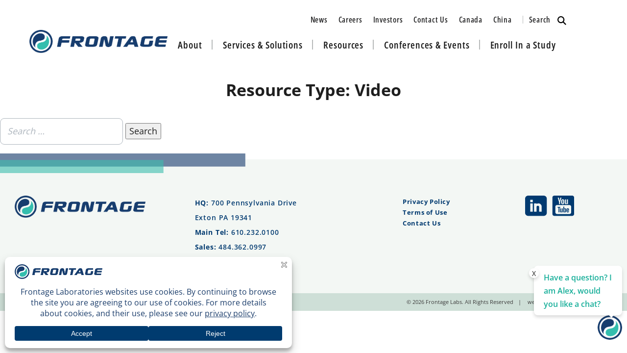

--- FILE ---
content_type: text/html; charset=UTF-8
request_url: https://www.frontagelab.com/blog/resource-type/video/
body_size: 66104
content:
<!doctype html>
<html lang="en-US">

<head>
	<meta charset="UTF-8"><script type="text/javascript">(window.NREUM||(NREUM={})).init={privacy:{cookies_enabled:true},ajax:{deny_list:["bam.nr-data.net"]},feature_flags:["soft_nav"],distributed_tracing:{enabled:true}};(window.NREUM||(NREUM={})).loader_config={agentID:"1385899068",accountID:"3368305",trustKey:"66686",xpid:"VwUBWVVTDRABV1dUBwcGV1cF",licenseKey:"NRJS-48bbbcde3d3355e841c",applicationID:"1366061134",browserID:"1385899068"};;/*! For license information please see nr-loader-spa-1.308.0.min.js.LICENSE.txt */
(()=>{var e,t,r={384:(e,t,r)=>{"use strict";r.d(t,{NT:()=>a,US:()=>u,Zm:()=>o,bQ:()=>d,dV:()=>c,pV:()=>l});var n=r(6154),i=r(1863),s=r(1910);const a={beacon:"bam.nr-data.net",errorBeacon:"bam.nr-data.net"};function o(){return n.gm.NREUM||(n.gm.NREUM={}),void 0===n.gm.newrelic&&(n.gm.newrelic=n.gm.NREUM),n.gm.NREUM}function c(){let e=o();return e.o||(e.o={ST:n.gm.setTimeout,SI:n.gm.setImmediate||n.gm.setInterval,CT:n.gm.clearTimeout,XHR:n.gm.XMLHttpRequest,REQ:n.gm.Request,EV:n.gm.Event,PR:n.gm.Promise,MO:n.gm.MutationObserver,FETCH:n.gm.fetch,WS:n.gm.WebSocket},(0,s.i)(...Object.values(e.o))),e}function d(e,t){let r=o();r.initializedAgents??={},t.initializedAt={ms:(0,i.t)(),date:new Date},r.initializedAgents[e]=t}function u(e,t){o()[e]=t}function l(){return function(){let e=o();const t=e.info||{};e.info={beacon:a.beacon,errorBeacon:a.errorBeacon,...t}}(),function(){let e=o();const t=e.init||{};e.init={...t}}(),c(),function(){let e=o();const t=e.loader_config||{};e.loader_config={...t}}(),o()}},782:(e,t,r)=>{"use strict";r.d(t,{T:()=>n});const n=r(860).K7.pageViewTiming},860:(e,t,r)=>{"use strict";r.d(t,{$J:()=>u,K7:()=>c,P3:()=>d,XX:()=>i,Yy:()=>o,df:()=>s,qY:()=>n,v4:()=>a});const n="events",i="jserrors",s="browser/blobs",a="rum",o="browser/logs",c={ajax:"ajax",genericEvents:"generic_events",jserrors:i,logging:"logging",metrics:"metrics",pageAction:"page_action",pageViewEvent:"page_view_event",pageViewTiming:"page_view_timing",sessionReplay:"session_replay",sessionTrace:"session_trace",softNav:"soft_navigations",spa:"spa"},d={[c.pageViewEvent]:1,[c.pageViewTiming]:2,[c.metrics]:3,[c.jserrors]:4,[c.spa]:5,[c.ajax]:6,[c.sessionTrace]:7,[c.softNav]:8,[c.sessionReplay]:9,[c.logging]:10,[c.genericEvents]:11},u={[c.pageViewEvent]:a,[c.pageViewTiming]:n,[c.ajax]:n,[c.spa]:n,[c.softNav]:n,[c.metrics]:i,[c.jserrors]:i,[c.sessionTrace]:s,[c.sessionReplay]:s,[c.logging]:o,[c.genericEvents]:"ins"}},944:(e,t,r)=>{"use strict";r.d(t,{R:()=>i});var n=r(3241);function i(e,t){"function"==typeof console.debug&&(console.debug("New Relic Warning: https://github.com/newrelic/newrelic-browser-agent/blob/main/docs/warning-codes.md#".concat(e),t),(0,n.W)({agentIdentifier:null,drained:null,type:"data",name:"warn",feature:"warn",data:{code:e,secondary:t}}))}},993:(e,t,r)=>{"use strict";r.d(t,{A$:()=>s,ET:()=>a,TZ:()=>o,p_:()=>i});var n=r(860);const i={ERROR:"ERROR",WARN:"WARN",INFO:"INFO",DEBUG:"DEBUG",TRACE:"TRACE"},s={OFF:0,ERROR:1,WARN:2,INFO:3,DEBUG:4,TRACE:5},a="log",o=n.K7.logging},1541:(e,t,r)=>{"use strict";r.d(t,{U:()=>i,f:()=>n});const n={MFE:"MFE",BA:"BA"};function i(e,t){if(2!==t?.harvestEndpointVersion)return{};const r=t.agentRef.runtime.appMetadata.agents[0].entityGuid;return e?{"source.id":e.id,"source.name":e.name,"source.type":e.type,"parent.id":e.parent?.id||r,"parent.type":e.parent?.type||n.BA}:{"entity.guid":r,appId:t.agentRef.info.applicationID}}},1687:(e,t,r)=>{"use strict";r.d(t,{Ak:()=>d,Ze:()=>h,x3:()=>u});var n=r(3241),i=r(7836),s=r(3606),a=r(860),o=r(2646);const c={};function d(e,t){const r={staged:!1,priority:a.P3[t]||0};l(e),c[e].get(t)||c[e].set(t,r)}function u(e,t){e&&c[e]&&(c[e].get(t)&&c[e].delete(t),p(e,t,!1),c[e].size&&f(e))}function l(e){if(!e)throw new Error("agentIdentifier required");c[e]||(c[e]=new Map)}function h(e="",t="feature",r=!1){if(l(e),!e||!c[e].get(t)||r)return p(e,t);c[e].get(t).staged=!0,f(e)}function f(e){const t=Array.from(c[e]);t.every(([e,t])=>t.staged)&&(t.sort((e,t)=>e[1].priority-t[1].priority),t.forEach(([t])=>{c[e].delete(t),p(e,t)}))}function p(e,t,r=!0){const a=e?i.ee.get(e):i.ee,c=s.i.handlers;if(!a.aborted&&a.backlog&&c){if((0,n.W)({agentIdentifier:e,type:"lifecycle",name:"drain",feature:t}),r){const e=a.backlog[t],r=c[t];if(r){for(let t=0;e&&t<e.length;++t)g(e[t],r);Object.entries(r).forEach(([e,t])=>{Object.values(t||{}).forEach(t=>{t[0]?.on&&t[0]?.context()instanceof o.y&&t[0].on(e,t[1])})})}}a.isolatedBacklog||delete c[t],a.backlog[t]=null,a.emit("drain-"+t,[])}}function g(e,t){var r=e[1];Object.values(t[r]||{}).forEach(t=>{var r=e[0];if(t[0]===r){var n=t[1],i=e[3],s=e[2];n.apply(i,s)}})}},1738:(e,t,r)=>{"use strict";r.d(t,{U:()=>f,Y:()=>h});var n=r(3241),i=r(9908),s=r(1863),a=r(944),o=r(5701),c=r(3969),d=r(8362),u=r(860),l=r(4261);function h(e,t,r,s){const h=s||r;!h||h[e]&&h[e]!==d.d.prototype[e]||(h[e]=function(){(0,i.p)(c.xV,["API/"+e+"/called"],void 0,u.K7.metrics,r.ee),(0,n.W)({agentIdentifier:r.agentIdentifier,drained:!!o.B?.[r.agentIdentifier],type:"data",name:"api",feature:l.Pl+e,data:{}});try{return t.apply(this,arguments)}catch(e){(0,a.R)(23,e)}})}function f(e,t,r,n,a){const o=e.info;null===r?delete o.jsAttributes[t]:o.jsAttributes[t]=r,(a||null===r)&&(0,i.p)(l.Pl+n,[(0,s.t)(),t,r],void 0,"session",e.ee)}},1741:(e,t,r)=>{"use strict";r.d(t,{W:()=>s});var n=r(944),i=r(4261);class s{#e(e,...t){if(this[e]!==s.prototype[e])return this[e](...t);(0,n.R)(35,e)}addPageAction(e,t){return this.#e(i.hG,e,t)}register(e){return this.#e(i.eY,e)}recordCustomEvent(e,t){return this.#e(i.fF,e,t)}setPageViewName(e,t){return this.#e(i.Fw,e,t)}setCustomAttribute(e,t,r){return this.#e(i.cD,e,t,r)}noticeError(e,t){return this.#e(i.o5,e,t)}setUserId(e,t=!1){return this.#e(i.Dl,e,t)}setApplicationVersion(e){return this.#e(i.nb,e)}setErrorHandler(e){return this.#e(i.bt,e)}addRelease(e,t){return this.#e(i.k6,e,t)}log(e,t){return this.#e(i.$9,e,t)}start(){return this.#e(i.d3)}finished(e){return this.#e(i.BL,e)}recordReplay(){return this.#e(i.CH)}pauseReplay(){return this.#e(i.Tb)}addToTrace(e){return this.#e(i.U2,e)}setCurrentRouteName(e){return this.#e(i.PA,e)}interaction(e){return this.#e(i.dT,e)}wrapLogger(e,t,r){return this.#e(i.Wb,e,t,r)}measure(e,t){return this.#e(i.V1,e,t)}consent(e){return this.#e(i.Pv,e)}}},1863:(e,t,r)=>{"use strict";function n(){return Math.floor(performance.now())}r.d(t,{t:()=>n})},1910:(e,t,r)=>{"use strict";r.d(t,{i:()=>s});var n=r(944);const i=new Map;function s(...e){return e.every(e=>{if(i.has(e))return i.get(e);const t="function"==typeof e?e.toString():"",r=t.includes("[native code]"),s=t.includes("nrWrapper");return r||s||(0,n.R)(64,e?.name||t),i.set(e,r),r})}},2555:(e,t,r)=>{"use strict";r.d(t,{D:()=>o,f:()=>a});var n=r(384),i=r(8122);const s={beacon:n.NT.beacon,errorBeacon:n.NT.errorBeacon,licenseKey:void 0,applicationID:void 0,sa:void 0,queueTime:void 0,applicationTime:void 0,ttGuid:void 0,user:void 0,account:void 0,product:void 0,extra:void 0,jsAttributes:{},userAttributes:void 0,atts:void 0,transactionName:void 0,tNamePlain:void 0};function a(e){try{return!!e.licenseKey&&!!e.errorBeacon&&!!e.applicationID}catch(e){return!1}}const o=e=>(0,i.a)(e,s)},2614:(e,t,r)=>{"use strict";r.d(t,{BB:()=>a,H3:()=>n,g:()=>d,iL:()=>c,tS:()=>o,uh:()=>i,wk:()=>s});const n="NRBA",i="SESSION",s=144e5,a=18e5,o={STARTED:"session-started",PAUSE:"session-pause",RESET:"session-reset",RESUME:"session-resume",UPDATE:"session-update"},c={SAME_TAB:"same-tab",CROSS_TAB:"cross-tab"},d={OFF:0,FULL:1,ERROR:2}},2646:(e,t,r)=>{"use strict";r.d(t,{y:()=>n});class n{constructor(e){this.contextId=e}}},2843:(e,t,r)=>{"use strict";r.d(t,{G:()=>s,u:()=>i});var n=r(3878);function i(e,t=!1,r,i){(0,n.DD)("visibilitychange",function(){if(t)return void("hidden"===document.visibilityState&&e());e(document.visibilityState)},r,i)}function s(e,t,r){(0,n.sp)("pagehide",e,t,r)}},3241:(e,t,r)=>{"use strict";r.d(t,{W:()=>s});var n=r(6154);const i="newrelic";function s(e={}){try{n.gm.dispatchEvent(new CustomEvent(i,{detail:e}))}catch(e){}}},3304:(e,t,r)=>{"use strict";r.d(t,{A:()=>s});var n=r(7836);const i=()=>{const e=new WeakSet;return(t,r)=>{if("object"==typeof r&&null!==r){if(e.has(r))return;e.add(r)}return r}};function s(e){try{return JSON.stringify(e,i())??""}catch(e){try{n.ee.emit("internal-error",[e])}catch(e){}return""}}},3333:(e,t,r)=>{"use strict";r.d(t,{$v:()=>u,TZ:()=>n,Xh:()=>c,Zp:()=>i,kd:()=>d,mq:()=>o,nf:()=>a,qN:()=>s});const n=r(860).K7.genericEvents,i=["auxclick","click","copy","keydown","paste","scrollend"],s=["focus","blur"],a=4,o=1e3,c=2e3,d=["PageAction","UserAction","BrowserPerformance"],u={RESOURCES:"experimental.resources",REGISTER:"register"}},3434:(e,t,r)=>{"use strict";r.d(t,{Jt:()=>s,YM:()=>d});var n=r(7836),i=r(5607);const s="nr@original:".concat(i.W),a=50;var o=Object.prototype.hasOwnProperty,c=!1;function d(e,t){return e||(e=n.ee),r.inPlace=function(e,t,n,i,s){n||(n="");const a="-"===n.charAt(0);for(let o=0;o<t.length;o++){const c=t[o],d=e[c];l(d)||(e[c]=r(d,a?c+n:n,i,c,s))}},r.flag=s,r;function r(t,r,n,c,d){return l(t)?t:(r||(r=""),nrWrapper[s]=t,function(e,t,r){if(Object.defineProperty&&Object.keys)try{return Object.keys(e).forEach(function(r){Object.defineProperty(t,r,{get:function(){return e[r]},set:function(t){return e[r]=t,t}})}),t}catch(e){u([e],r)}for(var n in e)o.call(e,n)&&(t[n]=e[n])}(t,nrWrapper,e),nrWrapper);function nrWrapper(){var s,o,l,h;let f;try{o=this,s=[...arguments],l="function"==typeof n?n(s,o):n||{}}catch(t){u([t,"",[s,o,c],l],e)}i(r+"start",[s,o,c],l,d);const p=performance.now();let g;try{return h=t.apply(o,s),g=performance.now(),h}catch(e){throw g=performance.now(),i(r+"err",[s,o,e],l,d),f=e,f}finally{const e=g-p,t={start:p,end:g,duration:e,isLongTask:e>=a,methodName:c,thrownError:f};t.isLongTask&&i("long-task",[t,o],l,d),i(r+"end",[s,o,h],l,d)}}}function i(r,n,i,s){if(!c||t){var a=c;c=!0;try{e.emit(r,n,i,t,s)}catch(t){u([t,r,n,i],e)}c=a}}}function u(e,t){t||(t=n.ee);try{t.emit("internal-error",e)}catch(e){}}function l(e){return!(e&&"function"==typeof e&&e.apply&&!e[s])}},3606:(e,t,r)=>{"use strict";r.d(t,{i:()=>s});var n=r(9908);s.on=a;var i=s.handlers={};function s(e,t,r,s){a(s||n.d,i,e,t,r)}function a(e,t,r,i,s){s||(s="feature"),e||(e=n.d);var a=t[s]=t[s]||{};(a[r]=a[r]||[]).push([e,i])}},3738:(e,t,r)=>{"use strict";r.d(t,{He:()=>i,Kp:()=>o,Lc:()=>d,Rz:()=>u,TZ:()=>n,bD:()=>s,d3:()=>a,jx:()=>l,sl:()=>h,uP:()=>c});const n=r(860).K7.sessionTrace,i="bstResource",s="resource",a="-start",o="-end",c="fn"+a,d="fn"+o,u="pushState",l=1e3,h=3e4},3785:(e,t,r)=>{"use strict";r.d(t,{R:()=>c,b:()=>d});var n=r(9908),i=r(1863),s=r(860),a=r(3969),o=r(993);function c(e,t,r={},c=o.p_.INFO,d=!0,u,l=(0,i.t)()){(0,n.p)(a.xV,["API/logging/".concat(c.toLowerCase(),"/called")],void 0,s.K7.metrics,e),(0,n.p)(o.ET,[l,t,r,c,d,u],void 0,s.K7.logging,e)}function d(e){return"string"==typeof e&&Object.values(o.p_).some(t=>t===e.toUpperCase().trim())}},3878:(e,t,r)=>{"use strict";function n(e,t){return{capture:e,passive:!1,signal:t}}function i(e,t,r=!1,i){window.addEventListener(e,t,n(r,i))}function s(e,t,r=!1,i){document.addEventListener(e,t,n(r,i))}r.d(t,{DD:()=>s,jT:()=>n,sp:()=>i})},3962:(e,t,r)=>{"use strict";r.d(t,{AM:()=>a,O2:()=>l,OV:()=>s,Qu:()=>h,TZ:()=>c,ih:()=>f,pP:()=>o,t1:()=>u,tC:()=>i,wD:()=>d});var n=r(860);const i=["click","keydown","submit"],s="popstate",a="api",o="initialPageLoad",c=n.K7.softNav,d=5e3,u=500,l={INITIAL_PAGE_LOAD:"",ROUTE_CHANGE:1,UNSPECIFIED:2},h={INTERACTION:1,AJAX:2,CUSTOM_END:3,CUSTOM_TRACER:4},f={IP:"in progress",PF:"pending finish",FIN:"finished",CAN:"cancelled"}},3969:(e,t,r)=>{"use strict";r.d(t,{TZ:()=>n,XG:()=>o,rs:()=>i,xV:()=>a,z_:()=>s});const n=r(860).K7.metrics,i="sm",s="cm",a="storeSupportabilityMetrics",o="storeEventMetrics"},4234:(e,t,r)=>{"use strict";r.d(t,{W:()=>s});var n=r(7836),i=r(1687);class s{constructor(e,t){this.agentIdentifier=e,this.ee=n.ee.get(e),this.featureName=t,this.blocked=!1}deregisterDrain(){(0,i.x3)(this.agentIdentifier,this.featureName)}}},4261:(e,t,r)=>{"use strict";r.d(t,{$9:()=>u,BL:()=>c,CH:()=>p,Dl:()=>R,Fw:()=>w,PA:()=>v,Pl:()=>n,Pv:()=>A,Tb:()=>h,U2:()=>a,V1:()=>E,Wb:()=>T,bt:()=>y,cD:()=>b,d3:()=>x,dT:()=>d,eY:()=>g,fF:()=>f,hG:()=>s,hw:()=>i,k6:()=>o,nb:()=>m,o5:()=>l});const n="api-",i=n+"ixn-",s="addPageAction",a="addToTrace",o="addRelease",c="finished",d="interaction",u="log",l="noticeError",h="pauseReplay",f="recordCustomEvent",p="recordReplay",g="register",m="setApplicationVersion",v="setCurrentRouteName",b="setCustomAttribute",y="setErrorHandler",w="setPageViewName",R="setUserId",x="start",T="wrapLogger",E="measure",A="consent"},5205:(e,t,r)=>{"use strict";r.d(t,{j:()=>S});var n=r(384),i=r(1741);var s=r(2555),a=r(3333);const o=e=>{if(!e||"string"!=typeof e)return!1;try{document.createDocumentFragment().querySelector(e)}catch{return!1}return!0};var c=r(2614),d=r(944),u=r(8122);const l="[data-nr-mask]",h=e=>(0,u.a)(e,(()=>{const e={feature_flags:[],experimental:{allow_registered_children:!1,resources:!1},mask_selector:"*",block_selector:"[data-nr-block]",mask_input_options:{color:!1,date:!1,"datetime-local":!1,email:!1,month:!1,number:!1,range:!1,search:!1,tel:!1,text:!1,time:!1,url:!1,week:!1,textarea:!1,select:!1,password:!0}};return{ajax:{deny_list:void 0,block_internal:!0,enabled:!0,autoStart:!0},api:{get allow_registered_children(){return e.feature_flags.includes(a.$v.REGISTER)||e.experimental.allow_registered_children},set allow_registered_children(t){e.experimental.allow_registered_children=t},duplicate_registered_data:!1},browser_consent_mode:{enabled:!1},distributed_tracing:{enabled:void 0,exclude_newrelic_header:void 0,cors_use_newrelic_header:void 0,cors_use_tracecontext_headers:void 0,allowed_origins:void 0},get feature_flags(){return e.feature_flags},set feature_flags(t){e.feature_flags=t},generic_events:{enabled:!0,autoStart:!0},harvest:{interval:30},jserrors:{enabled:!0,autoStart:!0},logging:{enabled:!0,autoStart:!0},metrics:{enabled:!0,autoStart:!0},obfuscate:void 0,page_action:{enabled:!0},page_view_event:{enabled:!0,autoStart:!0},page_view_timing:{enabled:!0,autoStart:!0},performance:{capture_marks:!1,capture_measures:!1,capture_detail:!0,resources:{get enabled(){return e.feature_flags.includes(a.$v.RESOURCES)||e.experimental.resources},set enabled(t){e.experimental.resources=t},asset_types:[],first_party_domains:[],ignore_newrelic:!0}},privacy:{cookies_enabled:!0},proxy:{assets:void 0,beacon:void 0},session:{expiresMs:c.wk,inactiveMs:c.BB},session_replay:{autoStart:!0,enabled:!1,preload:!1,sampling_rate:10,error_sampling_rate:100,collect_fonts:!1,inline_images:!1,fix_stylesheets:!0,mask_all_inputs:!0,get mask_text_selector(){return e.mask_selector},set mask_text_selector(t){o(t)?e.mask_selector="".concat(t,",").concat(l):""===t||null===t?e.mask_selector=l:(0,d.R)(5,t)},get block_class(){return"nr-block"},get ignore_class(){return"nr-ignore"},get mask_text_class(){return"nr-mask"},get block_selector(){return e.block_selector},set block_selector(t){o(t)?e.block_selector+=",".concat(t):""!==t&&(0,d.R)(6,t)},get mask_input_options(){return e.mask_input_options},set mask_input_options(t){t&&"object"==typeof t?e.mask_input_options={...t,password:!0}:(0,d.R)(7,t)}},session_trace:{enabled:!0,autoStart:!0},soft_navigations:{enabled:!0,autoStart:!0},spa:{enabled:!0,autoStart:!0},ssl:void 0,user_actions:{enabled:!0,elementAttributes:["id","className","tagName","type"]}}})());var f=r(6154),p=r(9324);let g=0;const m={buildEnv:p.F3,distMethod:p.Xs,version:p.xv,originTime:f.WN},v={consented:!1},b={appMetadata:{},get consented(){return this.session?.state?.consent||v.consented},set consented(e){v.consented=e},customTransaction:void 0,denyList:void 0,disabled:!1,harvester:void 0,isolatedBacklog:!1,isRecording:!1,loaderType:void 0,maxBytes:3e4,obfuscator:void 0,onerror:void 0,ptid:void 0,releaseIds:{},session:void 0,timeKeeper:void 0,registeredEntities:[],jsAttributesMetadata:{bytes:0},get harvestCount(){return++g}},y=e=>{const t=(0,u.a)(e,b),r=Object.keys(m).reduce((e,t)=>(e[t]={value:m[t],writable:!1,configurable:!0,enumerable:!0},e),{});return Object.defineProperties(t,r)};var w=r(5701);const R=e=>{const t=e.startsWith("http");e+="/",r.p=t?e:"https://"+e};var x=r(7836),T=r(3241);const E={accountID:void 0,trustKey:void 0,agentID:void 0,licenseKey:void 0,applicationID:void 0,xpid:void 0},A=e=>(0,u.a)(e,E),_=new Set;function S(e,t={},r,a){let{init:o,info:c,loader_config:d,runtime:u={},exposed:l=!0}=t;if(!c){const e=(0,n.pV)();o=e.init,c=e.info,d=e.loader_config}e.init=h(o||{}),e.loader_config=A(d||{}),c.jsAttributes??={},f.bv&&(c.jsAttributes.isWorker=!0),e.info=(0,s.D)(c);const p=e.init,g=[c.beacon,c.errorBeacon];_.has(e.agentIdentifier)||(p.proxy.assets&&(R(p.proxy.assets),g.push(p.proxy.assets)),p.proxy.beacon&&g.push(p.proxy.beacon),e.beacons=[...g],function(e){const t=(0,n.pV)();Object.getOwnPropertyNames(i.W.prototype).forEach(r=>{const n=i.W.prototype[r];if("function"!=typeof n||"constructor"===n)return;let s=t[r];e[r]&&!1!==e.exposed&&"micro-agent"!==e.runtime?.loaderType&&(t[r]=(...t)=>{const n=e[r](...t);return s?s(...t):n})})}(e),(0,n.US)("activatedFeatures",w.B)),u.denyList=[...p.ajax.deny_list||[],...p.ajax.block_internal?g:[]],u.ptid=e.agentIdentifier,u.loaderType=r,e.runtime=y(u),_.has(e.agentIdentifier)||(e.ee=x.ee.get(e.agentIdentifier),e.exposed=l,(0,T.W)({agentIdentifier:e.agentIdentifier,drained:!!w.B?.[e.agentIdentifier],type:"lifecycle",name:"initialize",feature:void 0,data:e.config})),_.add(e.agentIdentifier)}},5270:(e,t,r)=>{"use strict";r.d(t,{Aw:()=>a,SR:()=>s,rF:()=>o});var n=r(384),i=r(7767);function s(e){return!!(0,n.dV)().o.MO&&(0,i.V)(e)&&!0===e?.session_trace.enabled}function a(e){return!0===e?.session_replay.preload&&s(e)}function o(e,t){try{if("string"==typeof t?.type){if("password"===t.type.toLowerCase())return"*".repeat(e?.length||0);if(void 0!==t?.dataset?.nrUnmask||t?.classList?.contains("nr-unmask"))return e}}catch(e){}return"string"==typeof e?e.replace(/[\S]/g,"*"):"*".repeat(e?.length||0)}},5289:(e,t,r)=>{"use strict";r.d(t,{GG:()=>a,Qr:()=>c,sB:()=>o});var n=r(3878),i=r(6389);function s(){return"undefined"==typeof document||"complete"===document.readyState}function a(e,t){if(s())return e();const r=(0,i.J)(e),a=setInterval(()=>{s()&&(clearInterval(a),r())},500);(0,n.sp)("load",r,t)}function o(e){if(s())return e();(0,n.DD)("DOMContentLoaded",e)}function c(e){if(s())return e();(0,n.sp)("popstate",e)}},5607:(e,t,r)=>{"use strict";r.d(t,{W:()=>n});const n=(0,r(9566).bz)()},5701:(e,t,r)=>{"use strict";r.d(t,{B:()=>s,t:()=>a});var n=r(3241);const i=new Set,s={};function a(e,t){const r=t.agentIdentifier;s[r]??={},e&&"object"==typeof e&&(i.has(r)||(t.ee.emit("rumresp",[e]),s[r]=e,i.add(r),(0,n.W)({agentIdentifier:r,loaded:!0,drained:!0,type:"lifecycle",name:"load",feature:void 0,data:e})))}},6154:(e,t,r)=>{"use strict";r.d(t,{OF:()=>d,RI:()=>i,WN:()=>h,bv:()=>s,eN:()=>f,gm:()=>a,lR:()=>l,m:()=>c,mw:()=>o,sb:()=>u});var n=r(1863);const i="undefined"!=typeof window&&!!window.document,s="undefined"!=typeof WorkerGlobalScope&&("undefined"!=typeof self&&self instanceof WorkerGlobalScope&&self.navigator instanceof WorkerNavigator||"undefined"!=typeof globalThis&&globalThis instanceof WorkerGlobalScope&&globalThis.navigator instanceof WorkerNavigator),a=i?window:"undefined"!=typeof WorkerGlobalScope&&("undefined"!=typeof self&&self instanceof WorkerGlobalScope&&self||"undefined"!=typeof globalThis&&globalThis instanceof WorkerGlobalScope&&globalThis),o=Boolean("hidden"===a?.document?.visibilityState),c=""+a?.location,d=/iPad|iPhone|iPod/.test(a.navigator?.userAgent),u=d&&"undefined"==typeof SharedWorker,l=(()=>{const e=a.navigator?.userAgent?.match(/Firefox[/\s](\d+\.\d+)/);return Array.isArray(e)&&e.length>=2?+e[1]:0})(),h=Date.now()-(0,n.t)(),f=()=>"undefined"!=typeof PerformanceNavigationTiming&&a?.performance?.getEntriesByType("navigation")?.[0]?.responseStart},6344:(e,t,r)=>{"use strict";r.d(t,{BB:()=>u,Qb:()=>l,TZ:()=>i,Ug:()=>a,Vh:()=>s,_s:()=>o,bc:()=>d,yP:()=>c});var n=r(2614);const i=r(860).K7.sessionReplay,s="errorDuringReplay",a=.12,o={DomContentLoaded:0,Load:1,FullSnapshot:2,IncrementalSnapshot:3,Meta:4,Custom:5},c={[n.g.ERROR]:15e3,[n.g.FULL]:3e5,[n.g.OFF]:0},d={RESET:{message:"Session was reset",sm:"Reset"},IMPORT:{message:"Recorder failed to import",sm:"Import"},TOO_MANY:{message:"429: Too Many Requests",sm:"Too-Many"},TOO_BIG:{message:"Payload was too large",sm:"Too-Big"},CROSS_TAB:{message:"Session Entity was set to OFF on another tab",sm:"Cross-Tab"},ENTITLEMENTS:{message:"Session Replay is not allowed and will not be started",sm:"Entitlement"}},u=5e3,l={API:"api",RESUME:"resume",SWITCH_TO_FULL:"switchToFull",INITIALIZE:"initialize",PRELOAD:"preload"}},6389:(e,t,r)=>{"use strict";function n(e,t=500,r={}){const n=r?.leading||!1;let i;return(...r)=>{n&&void 0===i&&(e.apply(this,r),i=setTimeout(()=>{i=clearTimeout(i)},t)),n||(clearTimeout(i),i=setTimeout(()=>{e.apply(this,r)},t))}}function i(e){let t=!1;return(...r)=>{t||(t=!0,e.apply(this,r))}}r.d(t,{J:()=>i,s:()=>n})},6630:(e,t,r)=>{"use strict";r.d(t,{T:()=>n});const n=r(860).K7.pageViewEvent},6774:(e,t,r)=>{"use strict";r.d(t,{T:()=>n});const n=r(860).K7.jserrors},7295:(e,t,r)=>{"use strict";r.d(t,{Xv:()=>a,gX:()=>i,iW:()=>s});var n=[];function i(e){if(!e||s(e))return!1;if(0===n.length)return!0;if("*"===n[0].hostname)return!1;for(var t=0;t<n.length;t++){var r=n[t];if(r.hostname.test(e.hostname)&&r.pathname.test(e.pathname))return!1}return!0}function s(e){return void 0===e.hostname}function a(e){if(n=[],e&&e.length)for(var t=0;t<e.length;t++){let r=e[t];if(!r)continue;if("*"===r)return void(n=[{hostname:"*"}]);0===r.indexOf("http://")?r=r.substring(7):0===r.indexOf("https://")&&(r=r.substring(8));const i=r.indexOf("/");let s,a;i>0?(s=r.substring(0,i),a=r.substring(i)):(s=r,a="*");let[c]=s.split(":");n.push({hostname:o(c),pathname:o(a,!0)})}}function o(e,t=!1){const r=e.replace(/[.+?^${}()|[\]\\]/g,e=>"\\"+e).replace(/\*/g,".*?");return new RegExp((t?"^":"")+r+"$")}},7485:(e,t,r)=>{"use strict";r.d(t,{D:()=>i});var n=r(6154);function i(e){if(0===(e||"").indexOf("data:"))return{protocol:"data"};try{const t=new URL(e,location.href),r={port:t.port,hostname:t.hostname,pathname:t.pathname,search:t.search,protocol:t.protocol.slice(0,t.protocol.indexOf(":")),sameOrigin:t.protocol===n.gm?.location?.protocol&&t.host===n.gm?.location?.host};return r.port&&""!==r.port||("http:"===t.protocol&&(r.port="80"),"https:"===t.protocol&&(r.port="443")),r.pathname&&""!==r.pathname?r.pathname.startsWith("/")||(r.pathname="/".concat(r.pathname)):r.pathname="/",r}catch(e){return{}}}},7699:(e,t,r)=>{"use strict";r.d(t,{It:()=>s,KC:()=>o,No:()=>i,qh:()=>a});var n=r(860);const i=16e3,s=1e6,a="SESSION_ERROR",o={[n.K7.logging]:!0,[n.K7.genericEvents]:!1,[n.K7.jserrors]:!1,[n.K7.ajax]:!1}},7767:(e,t,r)=>{"use strict";r.d(t,{V:()=>i});var n=r(6154);const i=e=>n.RI&&!0===e?.privacy.cookies_enabled},7836:(e,t,r)=>{"use strict";r.d(t,{P:()=>o,ee:()=>c});var n=r(384),i=r(8990),s=r(2646),a=r(5607);const o="nr@context:".concat(a.W),c=function e(t,r){var n={},a={},u={},l=!1;try{l=16===r.length&&d.initializedAgents?.[r]?.runtime.isolatedBacklog}catch(e){}var h={on:p,addEventListener:p,removeEventListener:function(e,t){var r=n[e];if(!r)return;for(var i=0;i<r.length;i++)r[i]===t&&r.splice(i,1)},emit:function(e,r,n,i,s){!1!==s&&(s=!0);if(c.aborted&&!i)return;t&&s&&t.emit(e,r,n);var o=f(n);g(e).forEach(e=>{e.apply(o,r)});var d=v()[a[e]];d&&d.push([h,e,r,o]);return o},get:m,listeners:g,context:f,buffer:function(e,t){const r=v();if(t=t||"feature",h.aborted)return;Object.entries(e||{}).forEach(([e,n])=>{a[n]=t,t in r||(r[t]=[])})},abort:function(){h._aborted=!0,Object.keys(h.backlog).forEach(e=>{delete h.backlog[e]})},isBuffering:function(e){return!!v()[a[e]]},debugId:r,backlog:l?{}:t&&"object"==typeof t.backlog?t.backlog:{},isolatedBacklog:l};return Object.defineProperty(h,"aborted",{get:()=>{let e=h._aborted||!1;return e||(t&&(e=t.aborted),e)}}),h;function f(e){return e&&e instanceof s.y?e:e?(0,i.I)(e,o,()=>new s.y(o)):new s.y(o)}function p(e,t){n[e]=g(e).concat(t)}function g(e){return n[e]||[]}function m(t){return u[t]=u[t]||e(h,t)}function v(){return h.backlog}}(void 0,"globalEE"),d=(0,n.Zm)();d.ee||(d.ee=c)},8122:(e,t,r)=>{"use strict";r.d(t,{a:()=>i});var n=r(944);function i(e,t){try{if(!e||"object"!=typeof e)return(0,n.R)(3);if(!t||"object"!=typeof t)return(0,n.R)(4);const r=Object.create(Object.getPrototypeOf(t),Object.getOwnPropertyDescriptors(t)),s=0===Object.keys(r).length?e:r;for(let a in s)if(void 0!==e[a])try{if(null===e[a]){r[a]=null;continue}Array.isArray(e[a])&&Array.isArray(t[a])?r[a]=Array.from(new Set([...e[a],...t[a]])):"object"==typeof e[a]&&"object"==typeof t[a]?r[a]=i(e[a],t[a]):r[a]=e[a]}catch(e){r[a]||(0,n.R)(1,e)}return r}catch(e){(0,n.R)(2,e)}}},8139:(e,t,r)=>{"use strict";r.d(t,{u:()=>h});var n=r(7836),i=r(3434),s=r(8990),a=r(6154);const o={},c=a.gm.XMLHttpRequest,d="addEventListener",u="removeEventListener",l="nr@wrapped:".concat(n.P);function h(e){var t=function(e){return(e||n.ee).get("events")}(e);if(o[t.debugId]++)return t;o[t.debugId]=1;var r=(0,i.YM)(t,!0);function h(e){r.inPlace(e,[d,u],"-",p)}function p(e,t){return e[1]}return"getPrototypeOf"in Object&&(a.RI&&f(document,h),c&&f(c.prototype,h),f(a.gm,h)),t.on(d+"-start",function(e,t){var n=e[1];if(null!==n&&("function"==typeof n||"object"==typeof n)&&"newrelic"!==e[0]){var i=(0,s.I)(n,l,function(){var e={object:function(){if("function"!=typeof n.handleEvent)return;return n.handleEvent.apply(n,arguments)},function:n}[typeof n];return e?r(e,"fn-",null,e.name||"anonymous"):n});this.wrapped=e[1]=i}}),t.on(u+"-start",function(e){e[1]=this.wrapped||e[1]}),t}function f(e,t,...r){let n=e;for(;"object"==typeof n&&!Object.prototype.hasOwnProperty.call(n,d);)n=Object.getPrototypeOf(n);n&&t(n,...r)}},8362:(e,t,r)=>{"use strict";r.d(t,{d:()=>s});var n=r(9566),i=r(1741);class s extends i.W{agentIdentifier=(0,n.LA)(16)}},8374:(e,t,r)=>{r.nc=(()=>{try{return document?.currentScript?.nonce}catch(e){}return""})()},8990:(e,t,r)=>{"use strict";r.d(t,{I:()=>i});var n=Object.prototype.hasOwnProperty;function i(e,t,r){if(n.call(e,t))return e[t];var i=r();if(Object.defineProperty&&Object.keys)try{return Object.defineProperty(e,t,{value:i,writable:!0,enumerable:!1}),i}catch(e){}return e[t]=i,i}},9119:(e,t,r)=>{"use strict";r.d(t,{L:()=>s});var n=/([^?#]*)[^#]*(#[^?]*|$).*/,i=/([^?#]*)().*/;function s(e,t){return e?e.replace(t?n:i,"$1$2"):e}},9300:(e,t,r)=>{"use strict";r.d(t,{T:()=>n});const n=r(860).K7.ajax},9324:(e,t,r)=>{"use strict";r.d(t,{AJ:()=>a,F3:()=>i,Xs:()=>s,Yq:()=>o,xv:()=>n});const n="1.308.0",i="PROD",s="CDN",a="@newrelic/rrweb",o="1.0.1"},9566:(e,t,r)=>{"use strict";r.d(t,{LA:()=>o,ZF:()=>c,bz:()=>a,el:()=>d});var n=r(6154);const i="xxxxxxxx-xxxx-4xxx-yxxx-xxxxxxxxxxxx";function s(e,t){return e?15&e[t]:16*Math.random()|0}function a(){const e=n.gm?.crypto||n.gm?.msCrypto;let t,r=0;return e&&e.getRandomValues&&(t=e.getRandomValues(new Uint8Array(30))),i.split("").map(e=>"x"===e?s(t,r++).toString(16):"y"===e?(3&s()|8).toString(16):e).join("")}function o(e){const t=n.gm?.crypto||n.gm?.msCrypto;let r,i=0;t&&t.getRandomValues&&(r=t.getRandomValues(new Uint8Array(e)));const a=[];for(var o=0;o<e;o++)a.push(s(r,i++).toString(16));return a.join("")}function c(){return o(16)}function d(){return o(32)}},9908:(e,t,r)=>{"use strict";r.d(t,{d:()=>n,p:()=>i});var n=r(7836).ee.get("handle");function i(e,t,r,i,s){s?(s.buffer([e],i),s.emit(e,t,r)):(n.buffer([e],i),n.emit(e,t,r))}}},n={};function i(e){var t=n[e];if(void 0!==t)return t.exports;var s=n[e]={exports:{}};return r[e](s,s.exports,i),s.exports}i.m=r,i.d=(e,t)=>{for(var r in t)i.o(t,r)&&!i.o(e,r)&&Object.defineProperty(e,r,{enumerable:!0,get:t[r]})},i.f={},i.e=e=>Promise.all(Object.keys(i.f).reduce((t,r)=>(i.f[r](e,t),t),[])),i.u=e=>({212:"nr-spa-compressor",249:"nr-spa-recorder",478:"nr-spa"}[e]+"-1.308.0.min.js"),i.o=(e,t)=>Object.prototype.hasOwnProperty.call(e,t),e={},t="NRBA-1.308.0.PROD:",i.l=(r,n,s,a)=>{if(e[r])e[r].push(n);else{var o,c;if(void 0!==s)for(var d=document.getElementsByTagName("script"),u=0;u<d.length;u++){var l=d[u];if(l.getAttribute("src")==r||l.getAttribute("data-webpack")==t+s){o=l;break}}if(!o){c=!0;var h={478:"sha512-RSfSVnmHk59T/uIPbdSE0LPeqcEdF4/+XhfJdBuccH5rYMOEZDhFdtnh6X6nJk7hGpzHd9Ujhsy7lZEz/ORYCQ==",249:"sha512-ehJXhmntm85NSqW4MkhfQqmeKFulra3klDyY0OPDUE+sQ3GokHlPh1pmAzuNy//3j4ac6lzIbmXLvGQBMYmrkg==",212:"sha512-B9h4CR46ndKRgMBcK+j67uSR2RCnJfGefU+A7FrgR/k42ovXy5x/MAVFiSvFxuVeEk/pNLgvYGMp1cBSK/G6Fg=="};(o=document.createElement("script")).charset="utf-8",i.nc&&o.setAttribute("nonce",i.nc),o.setAttribute("data-webpack",t+s),o.src=r,0!==o.src.indexOf(window.location.origin+"/")&&(o.crossOrigin="anonymous"),h[a]&&(o.integrity=h[a])}e[r]=[n];var f=(t,n)=>{o.onerror=o.onload=null,clearTimeout(p);var i=e[r];if(delete e[r],o.parentNode&&o.parentNode.removeChild(o),i&&i.forEach(e=>e(n)),t)return t(n)},p=setTimeout(f.bind(null,void 0,{type:"timeout",target:o}),12e4);o.onerror=f.bind(null,o.onerror),o.onload=f.bind(null,o.onload),c&&document.head.appendChild(o)}},i.r=e=>{"undefined"!=typeof Symbol&&Symbol.toStringTag&&Object.defineProperty(e,Symbol.toStringTag,{value:"Module"}),Object.defineProperty(e,"__esModule",{value:!0})},i.p="https://js-agent.newrelic.com/",(()=>{var e={38:0,788:0};i.f.j=(t,r)=>{var n=i.o(e,t)?e[t]:void 0;if(0!==n)if(n)r.push(n[2]);else{var s=new Promise((r,i)=>n=e[t]=[r,i]);r.push(n[2]=s);var a=i.p+i.u(t),o=new Error;i.l(a,r=>{if(i.o(e,t)&&(0!==(n=e[t])&&(e[t]=void 0),n)){var s=r&&("load"===r.type?"missing":r.type),a=r&&r.target&&r.target.src;o.message="Loading chunk "+t+" failed: ("+s+": "+a+")",o.name="ChunkLoadError",o.type=s,o.request=a,n[1](o)}},"chunk-"+t,t)}};var t=(t,r)=>{var n,s,[a,o,c]=r,d=0;if(a.some(t=>0!==e[t])){for(n in o)i.o(o,n)&&(i.m[n]=o[n]);if(c)c(i)}for(t&&t(r);d<a.length;d++)s=a[d],i.o(e,s)&&e[s]&&e[s][0](),e[s]=0},r=self["webpackChunk:NRBA-1.308.0.PROD"]=self["webpackChunk:NRBA-1.308.0.PROD"]||[];r.forEach(t.bind(null,0)),r.push=t.bind(null,r.push.bind(r))})(),(()=>{"use strict";i(8374);var e=i(8362),t=i(860);const r=Object.values(t.K7);var n=i(5205);var s=i(9908),a=i(1863),o=i(4261),c=i(1738);var d=i(1687),u=i(4234),l=i(5289),h=i(6154),f=i(944),p=i(5270),g=i(7767),m=i(6389),v=i(7699);class b extends u.W{constructor(e,t){super(e.agentIdentifier,t),this.agentRef=e,this.abortHandler=void 0,this.featAggregate=void 0,this.loadedSuccessfully=void 0,this.onAggregateImported=new Promise(e=>{this.loadedSuccessfully=e}),this.deferred=Promise.resolve(),!1===e.init[this.featureName].autoStart?this.deferred=new Promise((t,r)=>{this.ee.on("manual-start-all",(0,m.J)(()=>{(0,d.Ak)(e.agentIdentifier,this.featureName),t()}))}):(0,d.Ak)(e.agentIdentifier,t)}importAggregator(e,t,r={}){if(this.featAggregate)return;const n=async()=>{let n;await this.deferred;try{if((0,g.V)(e.init)){const{setupAgentSession:t}=await i.e(478).then(i.bind(i,8766));n=t(e)}}catch(e){(0,f.R)(20,e),this.ee.emit("internal-error",[e]),(0,s.p)(v.qh,[e],void 0,this.featureName,this.ee)}try{if(!this.#t(this.featureName,n,e.init))return(0,d.Ze)(this.agentIdentifier,this.featureName),void this.loadedSuccessfully(!1);const{Aggregate:i}=await t();this.featAggregate=new i(e,r),e.runtime.harvester.initializedAggregates.push(this.featAggregate),this.loadedSuccessfully(!0)}catch(e){(0,f.R)(34,e),this.abortHandler?.(),(0,d.Ze)(this.agentIdentifier,this.featureName,!0),this.loadedSuccessfully(!1),this.ee&&this.ee.abort()}};h.RI?(0,l.GG)(()=>n(),!0):n()}#t(e,r,n){if(this.blocked)return!1;switch(e){case t.K7.sessionReplay:return(0,p.SR)(n)&&!!r;case t.K7.sessionTrace:return!!r;default:return!0}}}var y=i(6630),w=i(2614),R=i(3241);class x extends b{static featureName=y.T;constructor(e){var t;super(e,y.T),this.setupInspectionEvents(e.agentIdentifier),t=e,(0,c.Y)(o.Fw,function(e,r){"string"==typeof e&&("/"!==e.charAt(0)&&(e="/"+e),t.runtime.customTransaction=(r||"http://custom.transaction")+e,(0,s.p)(o.Pl+o.Fw,[(0,a.t)()],void 0,void 0,t.ee))},t),this.importAggregator(e,()=>i.e(478).then(i.bind(i,2467)))}setupInspectionEvents(e){const t=(t,r)=>{t&&(0,R.W)({agentIdentifier:e,timeStamp:t.timeStamp,loaded:"complete"===t.target.readyState,type:"window",name:r,data:t.target.location+""})};(0,l.sB)(e=>{t(e,"DOMContentLoaded")}),(0,l.GG)(e=>{t(e,"load")}),(0,l.Qr)(e=>{t(e,"navigate")}),this.ee.on(w.tS.UPDATE,(t,r)=>{(0,R.W)({agentIdentifier:e,type:"lifecycle",name:"session",data:r})})}}var T=i(384);class E extends e.d{constructor(e){var t;(super(),h.gm)?(this.features={},(0,T.bQ)(this.agentIdentifier,this),this.desiredFeatures=new Set(e.features||[]),this.desiredFeatures.add(x),(0,n.j)(this,e,e.loaderType||"agent"),t=this,(0,c.Y)(o.cD,function(e,r,n=!1){if("string"==typeof e){if(["string","number","boolean"].includes(typeof r)||null===r)return(0,c.U)(t,e,r,o.cD,n);(0,f.R)(40,typeof r)}else(0,f.R)(39,typeof e)},t),function(e){(0,c.Y)(o.Dl,function(t,r=!1){if("string"!=typeof t&&null!==t)return void(0,f.R)(41,typeof t);const n=e.info.jsAttributes["enduser.id"];r&&null!=n&&n!==t?(0,s.p)(o.Pl+"setUserIdAndResetSession",[t],void 0,"session",e.ee):(0,c.U)(e,"enduser.id",t,o.Dl,!0)},e)}(this),function(e){(0,c.Y)(o.nb,function(t){if("string"==typeof t||null===t)return(0,c.U)(e,"application.version",t,o.nb,!1);(0,f.R)(42,typeof t)},e)}(this),function(e){(0,c.Y)(o.d3,function(){e.ee.emit("manual-start-all")},e)}(this),function(e){(0,c.Y)(o.Pv,function(t=!0){if("boolean"==typeof t){if((0,s.p)(o.Pl+o.Pv,[t],void 0,"session",e.ee),e.runtime.consented=t,t){const t=e.features.page_view_event;t.onAggregateImported.then(e=>{const r=t.featAggregate;e&&!r.sentRum&&r.sendRum()})}}else(0,f.R)(65,typeof t)},e)}(this),this.run()):(0,f.R)(21)}get config(){return{info:this.info,init:this.init,loader_config:this.loader_config,runtime:this.runtime}}get api(){return this}run(){try{const e=function(e){const t={};return r.forEach(r=>{t[r]=!!e[r]?.enabled}),t}(this.init),n=[...this.desiredFeatures];n.sort((e,r)=>t.P3[e.featureName]-t.P3[r.featureName]),n.forEach(r=>{if(!e[r.featureName]&&r.featureName!==t.K7.pageViewEvent)return;if(r.featureName===t.K7.spa)return void(0,f.R)(67);const n=function(e){switch(e){case t.K7.ajax:return[t.K7.jserrors];case t.K7.sessionTrace:return[t.K7.ajax,t.K7.pageViewEvent];case t.K7.sessionReplay:return[t.K7.sessionTrace];case t.K7.pageViewTiming:return[t.K7.pageViewEvent];default:return[]}}(r.featureName).filter(e=>!(e in this.features));n.length>0&&(0,f.R)(36,{targetFeature:r.featureName,missingDependencies:n}),this.features[r.featureName]=new r(this)})}catch(e){(0,f.R)(22,e);for(const e in this.features)this.features[e].abortHandler?.();const t=(0,T.Zm)();delete t.initializedAgents[this.agentIdentifier]?.features,delete this.sharedAggregator;return t.ee.get(this.agentIdentifier).abort(),!1}}}var A=i(2843),_=i(782);class S extends b{static featureName=_.T;constructor(e){super(e,_.T),h.RI&&((0,A.u)(()=>(0,s.p)("docHidden",[(0,a.t)()],void 0,_.T,this.ee),!0),(0,A.G)(()=>(0,s.p)("winPagehide",[(0,a.t)()],void 0,_.T,this.ee)),this.importAggregator(e,()=>i.e(478).then(i.bind(i,9917))))}}var O=i(3969);class I extends b{static featureName=O.TZ;constructor(e){super(e,O.TZ),h.RI&&document.addEventListener("securitypolicyviolation",e=>{(0,s.p)(O.xV,["Generic/CSPViolation/Detected"],void 0,this.featureName,this.ee)}),this.importAggregator(e,()=>i.e(478).then(i.bind(i,6555)))}}var N=i(6774),P=i(3878),k=i(3304);class D{constructor(e,t,r,n,i){this.name="UncaughtError",this.message="string"==typeof e?e:(0,k.A)(e),this.sourceURL=t,this.line=r,this.column=n,this.__newrelic=i}}function C(e){return M(e)?e:new D(void 0!==e?.message?e.message:e,e?.filename||e?.sourceURL,e?.lineno||e?.line,e?.colno||e?.col,e?.__newrelic,e?.cause)}function j(e){const t="Unhandled Promise Rejection: ";if(!e?.reason)return;if(M(e.reason)){try{e.reason.message.startsWith(t)||(e.reason.message=t+e.reason.message)}catch(e){}return C(e.reason)}const r=C(e.reason);return(r.message||"").startsWith(t)||(r.message=t+r.message),r}function L(e){if(e.error instanceof SyntaxError&&!/:\d+$/.test(e.error.stack?.trim())){const t=new D(e.message,e.filename,e.lineno,e.colno,e.error.__newrelic,e.cause);return t.name=SyntaxError.name,t}return M(e.error)?e.error:C(e)}function M(e){return e instanceof Error&&!!e.stack}function H(e,r,n,i,o=(0,a.t)()){"string"==typeof e&&(e=new Error(e)),(0,s.p)("err",[e,o,!1,r,n.runtime.isRecording,void 0,i],void 0,t.K7.jserrors,n.ee),(0,s.p)("uaErr",[],void 0,t.K7.genericEvents,n.ee)}var B=i(1541),K=i(993),W=i(3785);function U(e,{customAttributes:t={},level:r=K.p_.INFO}={},n,i,s=(0,a.t)()){(0,W.R)(n.ee,e,t,r,!1,i,s)}function F(e,r,n,i,c=(0,a.t)()){(0,s.p)(o.Pl+o.hG,[c,e,r,i],void 0,t.K7.genericEvents,n.ee)}function V(e,r,n,i,c=(0,a.t)()){const{start:d,end:u,customAttributes:l}=r||{},h={customAttributes:l||{}};if("object"!=typeof h.customAttributes||"string"!=typeof e||0===e.length)return void(0,f.R)(57);const p=(e,t)=>null==e?t:"number"==typeof e?e:e instanceof PerformanceMark?e.startTime:Number.NaN;if(h.start=p(d,0),h.end=p(u,c),Number.isNaN(h.start)||Number.isNaN(h.end))(0,f.R)(57);else{if(h.duration=h.end-h.start,!(h.duration<0))return(0,s.p)(o.Pl+o.V1,[h,e,i],void 0,t.K7.genericEvents,n.ee),h;(0,f.R)(58)}}function G(e,r={},n,i,c=(0,a.t)()){(0,s.p)(o.Pl+o.fF,[c,e,r,i],void 0,t.K7.genericEvents,n.ee)}function z(e){(0,c.Y)(o.eY,function(t){return Y(e,t)},e)}function Y(e,r,n){(0,f.R)(54,"newrelic.register"),r||={},r.type=B.f.MFE,r.licenseKey||=e.info.licenseKey,r.blocked=!1,r.parent=n||{},Array.isArray(r.tags)||(r.tags=[]);const i={};r.tags.forEach(e=>{"name"!==e&&"id"!==e&&(i["source.".concat(e)]=!0)}),r.isolated??=!0;let o=()=>{};const c=e.runtime.registeredEntities;if(!r.isolated){const e=c.find(({metadata:{target:{id:e}}})=>e===r.id&&!r.isolated);if(e)return e}const d=e=>{r.blocked=!0,o=e};function u(e){return"string"==typeof e&&!!e.trim()&&e.trim().length<501||"number"==typeof e}e.init.api.allow_registered_children||d((0,m.J)(()=>(0,f.R)(55))),u(r.id)&&u(r.name)||d((0,m.J)(()=>(0,f.R)(48,r)));const l={addPageAction:(t,n={})=>g(F,[t,{...i,...n},e],r),deregister:()=>{d((0,m.J)(()=>(0,f.R)(68)))},log:(t,n={})=>g(U,[t,{...n,customAttributes:{...i,...n.customAttributes||{}}},e],r),measure:(t,n={})=>g(V,[t,{...n,customAttributes:{...i,...n.customAttributes||{}}},e],r),noticeError:(t,n={})=>g(H,[t,{...i,...n},e],r),register:(t={})=>g(Y,[e,t],l.metadata.target),recordCustomEvent:(t,n={})=>g(G,[t,{...i,...n},e],r),setApplicationVersion:e=>p("application.version",e),setCustomAttribute:(e,t)=>p(e,t),setUserId:e=>p("enduser.id",e),metadata:{customAttributes:i,target:r}},h=()=>(r.blocked&&o(),r.blocked);h()||c.push(l);const p=(e,t)=>{h()||(i[e]=t)},g=(r,n,i)=>{if(h())return;const o=(0,a.t)();(0,s.p)(O.xV,["API/register/".concat(r.name,"/called")],void 0,t.K7.metrics,e.ee);try{if(e.init.api.duplicate_registered_data&&"register"!==r.name){let e=n;if(n[1]instanceof Object){const t={"child.id":i.id,"child.type":i.type};e="customAttributes"in n[1]?[n[0],{...n[1],customAttributes:{...n[1].customAttributes,...t}},...n.slice(2)]:[n[0],{...n[1],...t},...n.slice(2)]}r(...e,void 0,o)}return r(...n,i,o)}catch(e){(0,f.R)(50,e)}};return l}class Z extends b{static featureName=N.T;constructor(e){var t;super(e,N.T),t=e,(0,c.Y)(o.o5,(e,r)=>H(e,r,t),t),function(e){(0,c.Y)(o.bt,function(t){e.runtime.onerror=t},e)}(e),function(e){let t=0;(0,c.Y)(o.k6,function(e,r){++t>10||(this.runtime.releaseIds[e.slice(-200)]=(""+r).slice(-200))},e)}(e),z(e);try{this.removeOnAbort=new AbortController}catch(e){}this.ee.on("internal-error",(t,r)=>{this.abortHandler&&(0,s.p)("ierr",[C(t),(0,a.t)(),!0,{},e.runtime.isRecording,r],void 0,this.featureName,this.ee)}),h.gm.addEventListener("unhandledrejection",t=>{this.abortHandler&&(0,s.p)("err",[j(t),(0,a.t)(),!1,{unhandledPromiseRejection:1},e.runtime.isRecording],void 0,this.featureName,this.ee)},(0,P.jT)(!1,this.removeOnAbort?.signal)),h.gm.addEventListener("error",t=>{this.abortHandler&&(0,s.p)("err",[L(t),(0,a.t)(),!1,{},e.runtime.isRecording],void 0,this.featureName,this.ee)},(0,P.jT)(!1,this.removeOnAbort?.signal)),this.abortHandler=this.#r,this.importAggregator(e,()=>i.e(478).then(i.bind(i,2176)))}#r(){this.removeOnAbort?.abort(),this.abortHandler=void 0}}var q=i(8990);let X=1;function J(e){const t=typeof e;return!e||"object"!==t&&"function"!==t?-1:e===h.gm?0:(0,q.I)(e,"nr@id",function(){return X++})}function Q(e){if("string"==typeof e&&e.length)return e.length;if("object"==typeof e){if("undefined"!=typeof ArrayBuffer&&e instanceof ArrayBuffer&&e.byteLength)return e.byteLength;if("undefined"!=typeof Blob&&e instanceof Blob&&e.size)return e.size;if(!("undefined"!=typeof FormData&&e instanceof FormData))try{return(0,k.A)(e).length}catch(e){return}}}var ee=i(8139),te=i(7836),re=i(3434);const ne={},ie=["open","send"];function se(e){var t=e||te.ee;const r=function(e){return(e||te.ee).get("xhr")}(t);if(void 0===h.gm.XMLHttpRequest)return r;if(ne[r.debugId]++)return r;ne[r.debugId]=1,(0,ee.u)(t);var n=(0,re.YM)(r),i=h.gm.XMLHttpRequest,s=h.gm.MutationObserver,a=h.gm.Promise,o=h.gm.setInterval,c="readystatechange",d=["onload","onerror","onabort","onloadstart","onloadend","onprogress","ontimeout"],u=[],l=h.gm.XMLHttpRequest=function(e){const t=new i(e),s=r.context(t);try{r.emit("new-xhr",[t],s),t.addEventListener(c,(a=s,function(){var e=this;e.readyState>3&&!a.resolved&&(a.resolved=!0,r.emit("xhr-resolved",[],e)),n.inPlace(e,d,"fn-",y)}),(0,P.jT)(!1))}catch(e){(0,f.R)(15,e);try{r.emit("internal-error",[e])}catch(e){}}var a;return t};function p(e,t){n.inPlace(t,["onreadystatechange"],"fn-",y)}if(function(e,t){for(var r in e)t[r]=e[r]}(i,l),l.prototype=i.prototype,n.inPlace(l.prototype,ie,"-xhr-",y),r.on("send-xhr-start",function(e,t){p(e,t),function(e){u.push(e),s&&(g?g.then(b):o?o(b):(m=-m,v.data=m))}(t)}),r.on("open-xhr-start",p),s){var g=a&&a.resolve();if(!o&&!a){var m=1,v=document.createTextNode(m);new s(b).observe(v,{characterData:!0})}}else t.on("fn-end",function(e){e[0]&&e[0].type===c||b()});function b(){for(var e=0;e<u.length;e++)p(0,u[e]);u.length&&(u=[])}function y(e,t){return t}return r}var ae="fetch-",oe=ae+"body-",ce=["arrayBuffer","blob","json","text","formData"],de=h.gm.Request,ue=h.gm.Response,le="prototype";const he={};function fe(e){const t=function(e){return(e||te.ee).get("fetch")}(e);if(!(de&&ue&&h.gm.fetch))return t;if(he[t.debugId]++)return t;function r(e,r,n){var i=e[r];"function"==typeof i&&(e[r]=function(){var e,r=[...arguments],s={};t.emit(n+"before-start",[r],s),s[te.P]&&s[te.P].dt&&(e=s[te.P].dt);var a=i.apply(this,r);return t.emit(n+"start",[r,e],a),a.then(function(e){return t.emit(n+"end",[null,e],a),e},function(e){throw t.emit(n+"end",[e],a),e})})}return he[t.debugId]=1,ce.forEach(e=>{r(de[le],e,oe),r(ue[le],e,oe)}),r(h.gm,"fetch",ae),t.on(ae+"end",function(e,r){var n=this;if(r){var i=r.headers.get("content-length");null!==i&&(n.rxSize=i),t.emit(ae+"done",[null,r],n)}else t.emit(ae+"done",[e],n)}),t}var pe=i(7485),ge=i(9566);class me{constructor(e){this.agentRef=e}generateTracePayload(e){const t=this.agentRef.loader_config;if(!this.shouldGenerateTrace(e)||!t)return null;var r=(t.accountID||"").toString()||null,n=(t.agentID||"").toString()||null,i=(t.trustKey||"").toString()||null;if(!r||!n)return null;var s=(0,ge.ZF)(),a=(0,ge.el)(),o=Date.now(),c={spanId:s,traceId:a,timestamp:o};return(e.sameOrigin||this.isAllowedOrigin(e)&&this.useTraceContextHeadersForCors())&&(c.traceContextParentHeader=this.generateTraceContextParentHeader(s,a),c.traceContextStateHeader=this.generateTraceContextStateHeader(s,o,r,n,i)),(e.sameOrigin&&!this.excludeNewrelicHeader()||!e.sameOrigin&&this.isAllowedOrigin(e)&&this.useNewrelicHeaderForCors())&&(c.newrelicHeader=this.generateTraceHeader(s,a,o,r,n,i)),c}generateTraceContextParentHeader(e,t){return"00-"+t+"-"+e+"-01"}generateTraceContextStateHeader(e,t,r,n,i){return i+"@nr=0-1-"+r+"-"+n+"-"+e+"----"+t}generateTraceHeader(e,t,r,n,i,s){if(!("function"==typeof h.gm?.btoa))return null;var a={v:[0,1],d:{ty:"Browser",ac:n,ap:i,id:e,tr:t,ti:r}};return s&&n!==s&&(a.d.tk=s),btoa((0,k.A)(a))}shouldGenerateTrace(e){return this.agentRef.init?.distributed_tracing?.enabled&&this.isAllowedOrigin(e)}isAllowedOrigin(e){var t=!1;const r=this.agentRef.init?.distributed_tracing;if(e.sameOrigin)t=!0;else if(r?.allowed_origins instanceof Array)for(var n=0;n<r.allowed_origins.length;n++){var i=(0,pe.D)(r.allowed_origins[n]);if(e.hostname===i.hostname&&e.protocol===i.protocol&&e.port===i.port){t=!0;break}}return t}excludeNewrelicHeader(){var e=this.agentRef.init?.distributed_tracing;return!!e&&!!e.exclude_newrelic_header}useNewrelicHeaderForCors(){var e=this.agentRef.init?.distributed_tracing;return!!e&&!1!==e.cors_use_newrelic_header}useTraceContextHeadersForCors(){var e=this.agentRef.init?.distributed_tracing;return!!e&&!!e.cors_use_tracecontext_headers}}var ve=i(9300),be=i(7295);function ye(e){return"string"==typeof e?e:e instanceof(0,T.dV)().o.REQ?e.url:h.gm?.URL&&e instanceof URL?e.href:void 0}var we=["load","error","abort","timeout"],Re=we.length,xe=(0,T.dV)().o.REQ,Te=(0,T.dV)().o.XHR;const Ee="X-NewRelic-App-Data";class Ae extends b{static featureName=ve.T;constructor(e){super(e,ve.T),this.dt=new me(e),this.handler=(e,t,r,n)=>(0,s.p)(e,t,r,n,this.ee);try{const e={xmlhttprequest:"xhr",fetch:"fetch",beacon:"beacon"};h.gm?.performance?.getEntriesByType("resource").forEach(r=>{if(r.initiatorType in e&&0!==r.responseStatus){const n={status:r.responseStatus},i={rxSize:r.transferSize,duration:Math.floor(r.duration),cbTime:0};_e(n,r.name),this.handler("xhr",[n,i,r.startTime,r.responseEnd,e[r.initiatorType]],void 0,t.K7.ajax)}})}catch(e){}fe(this.ee),se(this.ee),function(e,r,n,i){function o(e){var t=this;t.totalCbs=0,t.called=0,t.cbTime=0,t.end=T,t.ended=!1,t.xhrGuids={},t.lastSize=null,t.loadCaptureCalled=!1,t.params=this.params||{},t.metrics=this.metrics||{},t.latestLongtaskEnd=0,e.addEventListener("load",function(r){E(t,e)},(0,P.jT)(!1)),h.lR||e.addEventListener("progress",function(e){t.lastSize=e.loaded},(0,P.jT)(!1))}function c(e){this.params={method:e[0]},_e(this,e[1]),this.metrics={}}function d(t,r){e.loader_config.xpid&&this.sameOrigin&&r.setRequestHeader("X-NewRelic-ID",e.loader_config.xpid);var n=i.generateTracePayload(this.parsedOrigin);if(n){var s=!1;n.newrelicHeader&&(r.setRequestHeader("newrelic",n.newrelicHeader),s=!0),n.traceContextParentHeader&&(r.setRequestHeader("traceparent",n.traceContextParentHeader),n.traceContextStateHeader&&r.setRequestHeader("tracestate",n.traceContextStateHeader),s=!0),s&&(this.dt=n)}}function u(e,t){var n=this.metrics,i=e[0],s=this;if(n&&i){var o=Q(i);o&&(n.txSize=o)}this.startTime=(0,a.t)(),this.body=i,this.listener=function(e){try{"abort"!==e.type||s.loadCaptureCalled||(s.params.aborted=!0),("load"!==e.type||s.called===s.totalCbs&&(s.onloadCalled||"function"!=typeof t.onload)&&"function"==typeof s.end)&&s.end(t)}catch(e){try{r.emit("internal-error",[e])}catch(e){}}};for(var c=0;c<Re;c++)t.addEventListener(we[c],this.listener,(0,P.jT)(!1))}function l(e,t,r){this.cbTime+=e,t?this.onloadCalled=!0:this.called+=1,this.called!==this.totalCbs||!this.onloadCalled&&"function"==typeof r.onload||"function"!=typeof this.end||this.end(r)}function f(e,t){var r=""+J(e)+!!t;this.xhrGuids&&!this.xhrGuids[r]&&(this.xhrGuids[r]=!0,this.totalCbs+=1)}function p(e,t){var r=""+J(e)+!!t;this.xhrGuids&&this.xhrGuids[r]&&(delete this.xhrGuids[r],this.totalCbs-=1)}function g(){this.endTime=(0,a.t)()}function m(e,t){t instanceof Te&&"load"===e[0]&&r.emit("xhr-load-added",[e[1],e[2]],t)}function v(e,t){t instanceof Te&&"load"===e[0]&&r.emit("xhr-load-removed",[e[1],e[2]],t)}function b(e,t,r){t instanceof Te&&("onload"===r&&(this.onload=!0),("load"===(e[0]&&e[0].type)||this.onload)&&(this.xhrCbStart=(0,a.t)()))}function y(e,t){this.xhrCbStart&&r.emit("xhr-cb-time",[(0,a.t)()-this.xhrCbStart,this.onload,t],t)}function w(e){var t,r=e[1]||{};if("string"==typeof e[0]?0===(t=e[0]).length&&h.RI&&(t=""+h.gm.location.href):e[0]&&e[0].url?t=e[0].url:h.gm?.URL&&e[0]&&e[0]instanceof URL?t=e[0].href:"function"==typeof e[0].toString&&(t=e[0].toString()),"string"==typeof t&&0!==t.length){t&&(this.parsedOrigin=(0,pe.D)(t),this.sameOrigin=this.parsedOrigin.sameOrigin);var n=i.generateTracePayload(this.parsedOrigin);if(n&&(n.newrelicHeader||n.traceContextParentHeader))if(e[0]&&e[0].headers)o(e[0].headers,n)&&(this.dt=n);else{var s={};for(var a in r)s[a]=r[a];s.headers=new Headers(r.headers||{}),o(s.headers,n)&&(this.dt=n),e.length>1?e[1]=s:e.push(s)}}function o(e,t){var r=!1;return t.newrelicHeader&&(e.set("newrelic",t.newrelicHeader),r=!0),t.traceContextParentHeader&&(e.set("traceparent",t.traceContextParentHeader),t.traceContextStateHeader&&e.set("tracestate",t.traceContextStateHeader),r=!0),r}}function R(e,t){this.params={},this.metrics={},this.startTime=(0,a.t)(),this.dt=t,e.length>=1&&(this.target=e[0]),e.length>=2&&(this.opts=e[1]);var r=this.opts||{},n=this.target;_e(this,ye(n));var i=(""+(n&&n instanceof xe&&n.method||r.method||"GET")).toUpperCase();this.params.method=i,this.body=r.body,this.txSize=Q(r.body)||0}function x(e,r){if(this.endTime=(0,a.t)(),this.params||(this.params={}),(0,be.iW)(this.params))return;let i;this.params.status=r?r.status:0,"string"==typeof this.rxSize&&this.rxSize.length>0&&(i=+this.rxSize);const s={txSize:this.txSize,rxSize:i,duration:(0,a.t)()-this.startTime};n("xhr",[this.params,s,this.startTime,this.endTime,"fetch"],this,t.K7.ajax)}function T(e){const r=this.params,i=this.metrics;if(!this.ended){this.ended=!0;for(let t=0;t<Re;t++)e.removeEventListener(we[t],this.listener,!1);r.aborted||(0,be.iW)(r)||(i.duration=(0,a.t)()-this.startTime,this.loadCaptureCalled||4!==e.readyState?null==r.status&&(r.status=0):E(this,e),i.cbTime=this.cbTime,n("xhr",[r,i,this.startTime,this.endTime,"xhr"],this,t.K7.ajax))}}function E(e,n){e.params.status=n.status;var i=function(e,t){var r=e.responseType;return"json"===r&&null!==t?t:"arraybuffer"===r||"blob"===r||"json"===r?Q(e.response):"text"===r||""===r||void 0===r?Q(e.responseText):void 0}(n,e.lastSize);if(i&&(e.metrics.rxSize=i),e.sameOrigin&&n.getAllResponseHeaders().indexOf(Ee)>=0){var a=n.getResponseHeader(Ee);a&&((0,s.p)(O.rs,["Ajax/CrossApplicationTracing/Header/Seen"],void 0,t.K7.metrics,r),e.params.cat=a.split(", ").pop())}e.loadCaptureCalled=!0}r.on("new-xhr",o),r.on("open-xhr-start",c),r.on("open-xhr-end",d),r.on("send-xhr-start",u),r.on("xhr-cb-time",l),r.on("xhr-load-added",f),r.on("xhr-load-removed",p),r.on("xhr-resolved",g),r.on("addEventListener-end",m),r.on("removeEventListener-end",v),r.on("fn-end",y),r.on("fetch-before-start",w),r.on("fetch-start",R),r.on("fn-start",b),r.on("fetch-done",x)}(e,this.ee,this.handler,this.dt),this.importAggregator(e,()=>i.e(478).then(i.bind(i,3845)))}}function _e(e,t){var r=(0,pe.D)(t),n=e.params||e;n.hostname=r.hostname,n.port=r.port,n.protocol=r.protocol,n.host=r.hostname+":"+r.port,n.pathname=r.pathname,e.parsedOrigin=r,e.sameOrigin=r.sameOrigin}const Se={},Oe=["pushState","replaceState"];function Ie(e){const t=function(e){return(e||te.ee).get("history")}(e);return!h.RI||Se[t.debugId]++||(Se[t.debugId]=1,(0,re.YM)(t).inPlace(window.history,Oe,"-")),t}var Ne=i(3738);function Pe(e){(0,c.Y)(o.BL,function(r=Date.now()){const n=r-h.WN;n<0&&(0,f.R)(62,r),(0,s.p)(O.XG,[o.BL,{time:n}],void 0,t.K7.metrics,e.ee),e.addToTrace({name:o.BL,start:r,origin:"nr"}),(0,s.p)(o.Pl+o.hG,[n,o.BL],void 0,t.K7.genericEvents,e.ee)},e)}const{He:ke,bD:De,d3:Ce,Kp:je,TZ:Le,Lc:Me,uP:He,Rz:Be}=Ne;class Ke extends b{static featureName=Le;constructor(e){var r;super(e,Le),r=e,(0,c.Y)(o.U2,function(e){if(!(e&&"object"==typeof e&&e.name&&e.start))return;const n={n:e.name,s:e.start-h.WN,e:(e.end||e.start)-h.WN,o:e.origin||"",t:"api"};n.s<0||n.e<0||n.e<n.s?(0,f.R)(61,{start:n.s,end:n.e}):(0,s.p)("bstApi",[n],void 0,t.K7.sessionTrace,r.ee)},r),Pe(e);if(!(0,g.V)(e.init))return void this.deregisterDrain();const n=this.ee;let d;Ie(n),this.eventsEE=(0,ee.u)(n),this.eventsEE.on(He,function(e,t){this.bstStart=(0,a.t)()}),this.eventsEE.on(Me,function(e,r){(0,s.p)("bst",[e[0],r,this.bstStart,(0,a.t)()],void 0,t.K7.sessionTrace,n)}),n.on(Be+Ce,function(e){this.time=(0,a.t)(),this.startPath=location.pathname+location.hash}),n.on(Be+je,function(e){(0,s.p)("bstHist",[location.pathname+location.hash,this.startPath,this.time],void 0,t.K7.sessionTrace,n)});try{d=new PerformanceObserver(e=>{const r=e.getEntries();(0,s.p)(ke,[r],void 0,t.K7.sessionTrace,n)}),d.observe({type:De,buffered:!0})}catch(e){}this.importAggregator(e,()=>i.e(478).then(i.bind(i,6974)),{resourceObserver:d})}}var We=i(6344);class Ue extends b{static featureName=We.TZ;#n;recorder;constructor(e){var r;let n;super(e,We.TZ),r=e,(0,c.Y)(o.CH,function(){(0,s.p)(o.CH,[],void 0,t.K7.sessionReplay,r.ee)},r),function(e){(0,c.Y)(o.Tb,function(){(0,s.p)(o.Tb,[],void 0,t.K7.sessionReplay,e.ee)},e)}(e);try{n=JSON.parse(localStorage.getItem("".concat(w.H3,"_").concat(w.uh)))}catch(e){}(0,p.SR)(e.init)&&this.ee.on(o.CH,()=>this.#i()),this.#s(n)&&this.importRecorder().then(e=>{e.startRecording(We.Qb.PRELOAD,n?.sessionReplayMode)}),this.importAggregator(this.agentRef,()=>i.e(478).then(i.bind(i,6167)),this),this.ee.on("err",e=>{this.blocked||this.agentRef.runtime.isRecording&&(this.errorNoticed=!0,(0,s.p)(We.Vh,[e],void 0,this.featureName,this.ee))})}#s(e){return e&&(e.sessionReplayMode===w.g.FULL||e.sessionReplayMode===w.g.ERROR)||(0,p.Aw)(this.agentRef.init)}importRecorder(){return this.recorder?Promise.resolve(this.recorder):(this.#n??=Promise.all([i.e(478),i.e(249)]).then(i.bind(i,4866)).then(({Recorder:e})=>(this.recorder=new e(this),this.recorder)).catch(e=>{throw this.ee.emit("internal-error",[e]),this.blocked=!0,e}),this.#n)}#i(){this.blocked||(this.featAggregate?this.featAggregate.mode!==w.g.FULL&&this.featAggregate.initializeRecording(w.g.FULL,!0,We.Qb.API):this.importRecorder().then(()=>{this.recorder.startRecording(We.Qb.API,w.g.FULL)}))}}var Fe=i(3962);class Ve extends b{static featureName=Fe.TZ;constructor(e){if(super(e,Fe.TZ),function(e){const r=e.ee.get("tracer");function n(){}(0,c.Y)(o.dT,function(e){return(new n).get("object"==typeof e?e:{})},e);const i=n.prototype={createTracer:function(n,i){var o={},c=this,d="function"==typeof i;return(0,s.p)(O.xV,["API/createTracer/called"],void 0,t.K7.metrics,e.ee),function(){if(r.emit((d?"":"no-")+"fn-start",[(0,a.t)(),c,d],o),d)try{return i.apply(this,arguments)}catch(e){const t="string"==typeof e?new Error(e):e;throw r.emit("fn-err",[arguments,this,t],o),t}finally{r.emit("fn-end",[(0,a.t)()],o)}}}};["actionText","setName","setAttribute","save","ignore","onEnd","getContext","end","get"].forEach(r=>{c.Y.apply(this,[r,function(){return(0,s.p)(o.hw+r,[performance.now(),...arguments],this,t.K7.softNav,e.ee),this},e,i])}),(0,c.Y)(o.PA,function(){(0,s.p)(o.hw+"routeName",[performance.now(),...arguments],void 0,t.K7.softNav,e.ee)},e)}(e),!h.RI||!(0,T.dV)().o.MO)return;const r=Ie(this.ee);try{this.removeOnAbort=new AbortController}catch(e){}Fe.tC.forEach(e=>{(0,P.sp)(e,e=>{l(e)},!0,this.removeOnAbort?.signal)});const n=()=>(0,s.p)("newURL",[(0,a.t)(),""+window.location],void 0,this.featureName,this.ee);r.on("pushState-end",n),r.on("replaceState-end",n),(0,P.sp)(Fe.OV,e=>{l(e),(0,s.p)("newURL",[e.timeStamp,""+window.location],void 0,this.featureName,this.ee)},!0,this.removeOnAbort?.signal);let d=!1;const u=new((0,T.dV)().o.MO)((e,t)=>{d||(d=!0,requestAnimationFrame(()=>{(0,s.p)("newDom",[(0,a.t)()],void 0,this.featureName,this.ee),d=!1}))}),l=(0,m.s)(e=>{"loading"!==document.readyState&&((0,s.p)("newUIEvent",[e],void 0,this.featureName,this.ee),u.observe(document.body,{attributes:!0,childList:!0,subtree:!0,characterData:!0}))},100,{leading:!0});this.abortHandler=function(){this.removeOnAbort?.abort(),u.disconnect(),this.abortHandler=void 0},this.importAggregator(e,()=>i.e(478).then(i.bind(i,4393)),{domObserver:u})}}var Ge=i(3333),ze=i(9119);const Ye={},Ze=new Set;function qe(e){return"string"==typeof e?{type:"string",size:(new TextEncoder).encode(e).length}:e instanceof ArrayBuffer?{type:"ArrayBuffer",size:e.byteLength}:e instanceof Blob?{type:"Blob",size:e.size}:e instanceof DataView?{type:"DataView",size:e.byteLength}:ArrayBuffer.isView(e)?{type:"TypedArray",size:e.byteLength}:{type:"unknown",size:0}}class Xe{constructor(e,t){this.timestamp=(0,a.t)(),this.currentUrl=(0,ze.L)(window.location.href),this.socketId=(0,ge.LA)(8),this.requestedUrl=(0,ze.L)(e),this.requestedProtocols=Array.isArray(t)?t.join(","):t||"",this.openedAt=void 0,this.protocol=void 0,this.extensions=void 0,this.binaryType=void 0,this.messageOrigin=void 0,this.messageCount=0,this.messageBytes=0,this.messageBytesMin=0,this.messageBytesMax=0,this.messageTypes=void 0,this.sendCount=0,this.sendBytes=0,this.sendBytesMin=0,this.sendBytesMax=0,this.sendTypes=void 0,this.closedAt=void 0,this.closeCode=void 0,this.closeReason="unknown",this.closeWasClean=void 0,this.connectedDuration=0,this.hasErrors=void 0}}class $e extends b{static featureName=Ge.TZ;constructor(e){super(e,Ge.TZ);const r=e.init.feature_flags.includes("websockets"),n=[e.init.page_action.enabled,e.init.performance.capture_marks,e.init.performance.capture_measures,e.init.performance.resources.enabled,e.init.user_actions.enabled,r];var d;let u,l;if(d=e,(0,c.Y)(o.hG,(e,t)=>F(e,t,d),d),function(e){(0,c.Y)(o.fF,(t,r)=>G(t,r,e),e)}(e),Pe(e),z(e),function(e){(0,c.Y)(o.V1,(t,r)=>V(t,r,e),e)}(e),r&&(l=function(e){if(!(0,T.dV)().o.WS)return e;const t=e.get("websockets");if(Ye[t.debugId]++)return t;Ye[t.debugId]=1,(0,A.G)(()=>{const e=(0,a.t)();Ze.forEach(r=>{r.nrData.closedAt=e,r.nrData.closeCode=1001,r.nrData.closeReason="Page navigating away",r.nrData.closeWasClean=!1,r.nrData.openedAt&&(r.nrData.connectedDuration=e-r.nrData.openedAt),t.emit("ws",[r.nrData],r)})});class r extends WebSocket{static name="WebSocket";static toString(){return"function WebSocket() { [native code] }"}toString(){return"[object WebSocket]"}get[Symbol.toStringTag](){return r.name}#a(e){(e.__newrelic??={}).socketId=this.nrData.socketId,this.nrData.hasErrors??=!0}constructor(...e){super(...e),this.nrData=new Xe(e[0],e[1]),this.addEventListener("open",()=>{this.nrData.openedAt=(0,a.t)(),["protocol","extensions","binaryType"].forEach(e=>{this.nrData[e]=this[e]}),Ze.add(this)}),this.addEventListener("message",e=>{const{type:t,size:r}=qe(e.data);this.nrData.messageOrigin??=(0,ze.L)(e.origin),this.nrData.messageCount++,this.nrData.messageBytes+=r,this.nrData.messageBytesMin=Math.min(this.nrData.messageBytesMin||1/0,r),this.nrData.messageBytesMax=Math.max(this.nrData.messageBytesMax,r),(this.nrData.messageTypes??"").includes(t)||(this.nrData.messageTypes=this.nrData.messageTypes?"".concat(this.nrData.messageTypes,",").concat(t):t)}),this.addEventListener("close",e=>{this.nrData.closedAt=(0,a.t)(),this.nrData.closeCode=e.code,e.reason&&(this.nrData.closeReason=e.reason),this.nrData.closeWasClean=e.wasClean,this.nrData.connectedDuration=this.nrData.closedAt-this.nrData.openedAt,Ze.delete(this),t.emit("ws",[this.nrData],this)})}addEventListener(e,t,...r){const n=this,i="function"==typeof t?function(...e){try{return t.apply(this,e)}catch(e){throw n.#a(e),e}}:t?.handleEvent?{handleEvent:function(...e){try{return t.handleEvent.apply(t,e)}catch(e){throw n.#a(e),e}}}:t;return super.addEventListener(e,i,...r)}send(e){if(this.readyState===WebSocket.OPEN){const{type:t,size:r}=qe(e);this.nrData.sendCount++,this.nrData.sendBytes+=r,this.nrData.sendBytesMin=Math.min(this.nrData.sendBytesMin||1/0,r),this.nrData.sendBytesMax=Math.max(this.nrData.sendBytesMax,r),(this.nrData.sendTypes??"").includes(t)||(this.nrData.sendTypes=this.nrData.sendTypes?"".concat(this.nrData.sendTypes,",").concat(t):t)}try{return super.send(e)}catch(e){throw this.#a(e),e}}close(...e){try{super.close(...e)}catch(e){throw this.#a(e),e}}}return h.gm.WebSocket=r,t}(this.ee)),h.RI){if(fe(this.ee),se(this.ee),u=Ie(this.ee),e.init.user_actions.enabled){function f(t){const r=(0,pe.D)(t);return e.beacons.includes(r.hostname+":"+r.port)}function p(){u.emit("navChange")}Ge.Zp.forEach(e=>(0,P.sp)(e,e=>(0,s.p)("ua",[e],void 0,this.featureName,this.ee),!0)),Ge.qN.forEach(e=>{const t=(0,m.s)(e=>{(0,s.p)("ua",[e],void 0,this.featureName,this.ee)},500,{leading:!0});(0,P.sp)(e,t)}),h.gm.addEventListener("error",()=>{(0,s.p)("uaErr",[],void 0,t.K7.genericEvents,this.ee)},(0,P.jT)(!1,this.removeOnAbort?.signal)),this.ee.on("open-xhr-start",(e,r)=>{f(e[1])||r.addEventListener("readystatechange",()=>{2===r.readyState&&(0,s.p)("uaXhr",[],void 0,t.K7.genericEvents,this.ee)})}),this.ee.on("fetch-start",e=>{e.length>=1&&!f(ye(e[0]))&&(0,s.p)("uaXhr",[],void 0,t.K7.genericEvents,this.ee)}),u.on("pushState-end",p),u.on("replaceState-end",p),window.addEventListener("hashchange",p,(0,P.jT)(!0,this.removeOnAbort?.signal)),window.addEventListener("popstate",p,(0,P.jT)(!0,this.removeOnAbort?.signal))}if(e.init.performance.resources.enabled&&h.gm.PerformanceObserver?.supportedEntryTypes.includes("resource")){new PerformanceObserver(e=>{e.getEntries().forEach(e=>{(0,s.p)("browserPerformance.resource",[e],void 0,this.featureName,this.ee)})}).observe({type:"resource",buffered:!0})}}r&&l.on("ws",e=>{(0,s.p)("ws-complete",[e],void 0,this.featureName,this.ee)});try{this.removeOnAbort=new AbortController}catch(g){}this.abortHandler=()=>{this.removeOnAbort?.abort(),this.abortHandler=void 0},n.some(e=>e)?this.importAggregator(e,()=>i.e(478).then(i.bind(i,8019))):this.deregisterDrain()}}var Je=i(2646);const Qe=new Map;function et(e,t,r,n,i=!0){if("object"!=typeof t||!t||"string"!=typeof r||!r||"function"!=typeof t[r])return(0,f.R)(29);const s=function(e){return(e||te.ee).get("logger")}(e),a=(0,re.YM)(s),o=new Je.y(te.P);o.level=n.level,o.customAttributes=n.customAttributes,o.autoCaptured=i;const c=t[r]?.[re.Jt]||t[r];return Qe.set(c,o),a.inPlace(t,[r],"wrap-logger-",()=>Qe.get(c)),s}var tt=i(1910);class rt extends b{static featureName=K.TZ;constructor(e){var t;super(e,K.TZ),t=e,(0,c.Y)(o.$9,(e,r)=>U(e,r,t),t),function(e){(0,c.Y)(o.Wb,(t,r,{customAttributes:n={},level:i=K.p_.INFO}={})=>{et(e.ee,t,r,{customAttributes:n,level:i},!1)},e)}(e),z(e);const r=this.ee;["log","error","warn","info","debug","trace"].forEach(e=>{(0,tt.i)(h.gm.console[e]),et(r,h.gm.console,e,{level:"log"===e?"info":e})}),this.ee.on("wrap-logger-end",function([e]){const{level:t,customAttributes:n,autoCaptured:i}=this;(0,W.R)(r,e,n,t,i)}),this.importAggregator(e,()=>i.e(478).then(i.bind(i,5288)))}}new E({features:[Ae,x,S,Ke,Ue,I,Z,$e,rt,Ve],loaderType:"spa"})})()})();</script>
<script>
var gform;gform||(document.addEventListener("gform_main_scripts_loaded",function(){gform.scriptsLoaded=!0}),document.addEventListener("gform/theme/scripts_loaded",function(){gform.themeScriptsLoaded=!0}),window.addEventListener("DOMContentLoaded",function(){gform.domLoaded=!0}),gform={domLoaded:!1,scriptsLoaded:!1,themeScriptsLoaded:!1,isFormEditor:()=>"function"==typeof InitializeEditor,callIfLoaded:function(o){return!(!gform.domLoaded||!gform.scriptsLoaded||!gform.themeScriptsLoaded&&!gform.isFormEditor()||(gform.isFormEditor()&&console.warn("The use of gform.initializeOnLoaded() is deprecated in the form editor context and will be removed in Gravity Forms 3.1."),o(),0))},initializeOnLoaded:function(o){gform.callIfLoaded(o)||(document.addEventListener("gform_main_scripts_loaded",()=>{gform.scriptsLoaded=!0,gform.callIfLoaded(o)}),document.addEventListener("gform/theme/scripts_loaded",()=>{gform.themeScriptsLoaded=!0,gform.callIfLoaded(o)}),window.addEventListener("DOMContentLoaded",()=>{gform.domLoaded=!0,gform.callIfLoaded(o)}))},hooks:{action:{},filter:{}},addAction:function(o,r,e,t){gform.addHook("action",o,r,e,t)},addFilter:function(o,r,e,t){gform.addHook("filter",o,r,e,t)},doAction:function(o){gform.doHook("action",o,arguments)},applyFilters:function(o){return gform.doHook("filter",o,arguments)},removeAction:function(o,r){gform.removeHook("action",o,r)},removeFilter:function(o,r,e){gform.removeHook("filter",o,r,e)},addHook:function(o,r,e,t,n){null==gform.hooks[o][r]&&(gform.hooks[o][r]=[]);var d=gform.hooks[o][r];null==n&&(n=r+"_"+d.length),gform.hooks[o][r].push({tag:n,callable:e,priority:t=null==t?10:t})},doHook:function(r,o,e){var t;if(e=Array.prototype.slice.call(e,1),null!=gform.hooks[r][o]&&((o=gform.hooks[r][o]).sort(function(o,r){return o.priority-r.priority}),o.forEach(function(o){"function"!=typeof(t=o.callable)&&(t=window[t]),"action"==r?t.apply(null,e):e[0]=t.apply(null,e)})),"filter"==r)return e[0]},removeHook:function(o,r,t,n){var e;null!=gform.hooks[o][r]&&(e=(e=gform.hooks[o][r]).filter(function(o,r,e){return!!(null!=n&&n!=o.tag||null!=t&&t!=o.priority)}),gform.hooks[o][r]=e)}});
</script>

	<meta name="viewport" content="width=device-width, height=device-height, initial-scale=1, user-scalable=1, minimum-scale=1, maximum-scale=2">
	<link rel="profile" href="https://gmpg.org/xfn/11">
	<title>Video Archives &bull; Frontage Laboratories</title>
	<!-- xml sitemap -->
	<link rel="sitemap" href="https://www.frontagelab.com/sitemap_index.xml" />
	<title>Video Archives &bull; Frontage Laboratories</title>
<meta name='robots' content='max-image-preview:large' />

<!-- This site is optimized with the Yoast SEO Premium plugin v13.0 - https://yoast.com/wordpress/plugins/seo/ -->
<meta name="robots" content="noindex,follow"/>
<meta property="og:locale" content="en_US" />
<meta property="og:type" content="object" />
<meta property="og:title" content="Video Archives &bull; Frontage Laboratories" />
<meta property="og:url" content="https://www.frontagelab.com/blog/resource-type/video/" />
<meta property="og:site_name" content="Frontage Laboratories" />
<meta name="twitter:card" content="summary" />
<meta name="twitter:title" content="Video Archives &bull; Frontage Laboratories" />
<meta name="twitter:site" content="@FrontageLabs" />
<script type='application/ld+json' class='yoast-schema-graph yoast-schema-graph--main'>{"@context":"https://schema.org","@graph":[{"@type":"Organization","@id":"https://www.frontagelab.com/#organization","name":"Frontage Laboratories, Inc.","url":"https://www.frontagelab.com/","sameAs":["http://www.facebook.com/FrontageLaboratoriesInc","http://www.linkedin.com/company/frontage-laboratories-inc","http://www.youtube.com/channel/UCJC6J40yb1HdF2XCAURTxfQ","https://twitter.com/FrontageLabs"],"logo":{"@type":"ImageObject","@id":"https://www.frontagelab.com/#logo","url":"https://www.frontagelab.com/wp-content/uploads/2018/02/Frontage-Logo-_partner-tagline.png","width":1415,"height":293,"caption":"Frontage Laboratories, Inc."},"image":{"@id":"https://www.frontagelab.com/#logo"}},{"@type":"WebSite","@id":"https://www.frontagelab.com/#website","url":"https://www.frontagelab.com/","name":"Frontage Laboratories","publisher":{"@id":"https://www.frontagelab.com/#organization"},"potentialAction":{"@type":"SearchAction","target":"https://www.frontagelab.com/?s={search_term_string}","query-input":"required name=search_term_string"}},{"@type":"CollectionPage","@id":"https://www.frontagelab.com/blog/resource-type/video/#webpage","url":"https://www.frontagelab.com/blog/resource-type/video/","inLanguage":"en-US","name":"Video Archives &bull; Frontage Laboratories","isPartOf":{"@id":"https://www.frontagelab.com/#website"},"breadcrumb":{"@id":"https://www.frontagelab.com/blog/resource-type/video/#breadcrumb"}},{"@type":"BreadcrumbList","@id":"https://www.frontagelab.com/blog/resource-type/video/#breadcrumb","itemListElement":[{"@type":"ListItem","position":1,"item":{"@type":"WebPage","@id":"https://www.frontagelab.com/","url":"https://www.frontagelab.com/","name":"Home"}},{"@type":"ListItem","position":2,"item":{"@type":"WebPage","@id":"https://www.frontagelab.com/blog/resource-type/video/","url":"https://www.frontagelab.com/blog/resource-type/video/","name":"Video"}}]}]}</script>
<!-- / Yoast SEO Premium plugin. -->

<link rel='dns-prefetch' href='//www.frontagelab.com' />
<link rel='dns-prefetch' href='//maxcdn.bootstrapcdn.com' />
<link rel="alternate" type="application/rss+xml" title="Frontage Laboratories &raquo; Feed" href="https://www.frontagelab.com/feed/" />
<link rel="alternate" type="application/rss+xml" title="Frontage Laboratories &raquo; Comments Feed" href="https://www.frontagelab.com/comments/feed/" />
<link rel="alternate" type="application/rss+xml" title="Frontage Laboratories &raquo; Video Resource Type Feed" href="https://www.frontagelab.com/blog/resource-type/video/feed/" />
<style id='wp-img-auto-sizes-contain-inline-css'>
img:is([sizes=auto i],[sizes^="auto," i]){contain-intrinsic-size:3000px 1500px}
/*# sourceURL=wp-img-auto-sizes-contain-inline-css */
</style>
<style id='wp-emoji-styles-inline-css'>

	img.wp-smiley, img.emoji {
		display: inline !important;
		border: none !important;
		box-shadow: none !important;
		height: 1em !important;
		width: 1em !important;
		margin: 0 0.07em !important;
		vertical-align: -0.1em !important;
		background: none !important;
		padding: 0 !important;
	}
/*# sourceURL=wp-emoji-styles-inline-css */
</style>
<style id='wp-block-library-inline-css'>
:root{--wp-block-synced-color:#7a00df;--wp-block-synced-color--rgb:122,0,223;--wp-bound-block-color:var(--wp-block-synced-color);--wp-editor-canvas-background:#ddd;--wp-admin-theme-color:#007cba;--wp-admin-theme-color--rgb:0,124,186;--wp-admin-theme-color-darker-10:#006ba1;--wp-admin-theme-color-darker-10--rgb:0,107,160.5;--wp-admin-theme-color-darker-20:#005a87;--wp-admin-theme-color-darker-20--rgb:0,90,135;--wp-admin-border-width-focus:2px}@media (min-resolution:192dpi){:root{--wp-admin-border-width-focus:1.5px}}.wp-element-button{cursor:pointer}:root .has-very-light-gray-background-color{background-color:#eee}:root .has-very-dark-gray-background-color{background-color:#313131}:root .has-very-light-gray-color{color:#eee}:root .has-very-dark-gray-color{color:#313131}:root .has-vivid-green-cyan-to-vivid-cyan-blue-gradient-background{background:linear-gradient(135deg,#00d084,#0693e3)}:root .has-purple-crush-gradient-background{background:linear-gradient(135deg,#34e2e4,#4721fb 50%,#ab1dfe)}:root .has-hazy-dawn-gradient-background{background:linear-gradient(135deg,#faaca8,#dad0ec)}:root .has-subdued-olive-gradient-background{background:linear-gradient(135deg,#fafae1,#67a671)}:root .has-atomic-cream-gradient-background{background:linear-gradient(135deg,#fdd79a,#004a59)}:root .has-nightshade-gradient-background{background:linear-gradient(135deg,#330968,#31cdcf)}:root .has-midnight-gradient-background{background:linear-gradient(135deg,#020381,#2874fc)}:root{--wp--preset--font-size--normal:16px;--wp--preset--font-size--huge:42px}.has-regular-font-size{font-size:1em}.has-larger-font-size{font-size:2.625em}.has-normal-font-size{font-size:var(--wp--preset--font-size--normal)}.has-huge-font-size{font-size:var(--wp--preset--font-size--huge)}.has-text-align-center{text-align:center}.has-text-align-left{text-align:left}.has-text-align-right{text-align:right}.has-fit-text{white-space:nowrap!important}#end-resizable-editor-section{display:none}.aligncenter{clear:both}.items-justified-left{justify-content:flex-start}.items-justified-center{justify-content:center}.items-justified-right{justify-content:flex-end}.items-justified-space-between{justify-content:space-between}.screen-reader-text{border:0;clip-path:inset(50%);height:1px;margin:-1px;overflow:hidden;padding:0;position:absolute;width:1px;word-wrap:normal!important}.screen-reader-text:focus{background-color:#ddd;clip-path:none;color:#444;display:block;font-size:1em;height:auto;left:5px;line-height:normal;padding:15px 23px 14px;text-decoration:none;top:5px;width:auto;z-index:100000}html :where(.has-border-color){border-style:solid}html :where([style*=border-top-color]){border-top-style:solid}html :where([style*=border-right-color]){border-right-style:solid}html :where([style*=border-bottom-color]){border-bottom-style:solid}html :where([style*=border-left-color]){border-left-style:solid}html :where([style*=border-width]){border-style:solid}html :where([style*=border-top-width]){border-top-style:solid}html :where([style*=border-right-width]){border-right-style:solid}html :where([style*=border-bottom-width]){border-bottom-style:solid}html :where([style*=border-left-width]){border-left-style:solid}html :where(img[class*=wp-image-]){height:auto;max-width:100%}:where(figure){margin:0 0 1em}html :where(.is-position-sticky){--wp-admin--admin-bar--position-offset:var(--wp-admin--admin-bar--height,0px)}@media screen and (max-width:600px){html :where(.is-position-sticky){--wp-admin--admin-bar--position-offset:0px}}

/*# sourceURL=wp-block-library-inline-css */
</style><style id='global-styles-inline-css'>
:root{--wp--preset--aspect-ratio--square: 1;--wp--preset--aspect-ratio--4-3: 4/3;--wp--preset--aspect-ratio--3-4: 3/4;--wp--preset--aspect-ratio--3-2: 3/2;--wp--preset--aspect-ratio--2-3: 2/3;--wp--preset--aspect-ratio--16-9: 16/9;--wp--preset--aspect-ratio--9-16: 9/16;--wp--preset--color--black: #000000;--wp--preset--color--cyan-bluish-gray: #abb8c3;--wp--preset--color--white: #ffffff;--wp--preset--color--pale-pink: #f78da7;--wp--preset--color--vivid-red: #cf2e2e;--wp--preset--color--luminous-vivid-orange: #ff6900;--wp--preset--color--luminous-vivid-amber: #fcb900;--wp--preset--color--light-green-cyan: #7bdcb5;--wp--preset--color--vivid-green-cyan: #00d084;--wp--preset--color--pale-cyan-blue: #8ed1fc;--wp--preset--color--vivid-cyan-blue: #0693e3;--wp--preset--color--vivid-purple: #9b51e0;--wp--preset--gradient--vivid-cyan-blue-to-vivid-purple: linear-gradient(135deg,rgb(6,147,227) 0%,rgb(155,81,224) 100%);--wp--preset--gradient--light-green-cyan-to-vivid-green-cyan: linear-gradient(135deg,rgb(122,220,180) 0%,rgb(0,208,130) 100%);--wp--preset--gradient--luminous-vivid-amber-to-luminous-vivid-orange: linear-gradient(135deg,rgb(252,185,0) 0%,rgb(255,105,0) 100%);--wp--preset--gradient--luminous-vivid-orange-to-vivid-red: linear-gradient(135deg,rgb(255,105,0) 0%,rgb(207,46,46) 100%);--wp--preset--gradient--very-light-gray-to-cyan-bluish-gray: linear-gradient(135deg,rgb(238,238,238) 0%,rgb(169,184,195) 100%);--wp--preset--gradient--cool-to-warm-spectrum: linear-gradient(135deg,rgb(74,234,220) 0%,rgb(151,120,209) 20%,rgb(207,42,186) 40%,rgb(238,44,130) 60%,rgb(251,105,98) 80%,rgb(254,248,76) 100%);--wp--preset--gradient--blush-light-purple: linear-gradient(135deg,rgb(255,206,236) 0%,rgb(152,150,240) 100%);--wp--preset--gradient--blush-bordeaux: linear-gradient(135deg,rgb(254,205,165) 0%,rgb(254,45,45) 50%,rgb(107,0,62) 100%);--wp--preset--gradient--luminous-dusk: linear-gradient(135deg,rgb(255,203,112) 0%,rgb(199,81,192) 50%,rgb(65,88,208) 100%);--wp--preset--gradient--pale-ocean: linear-gradient(135deg,rgb(255,245,203) 0%,rgb(182,227,212) 50%,rgb(51,167,181) 100%);--wp--preset--gradient--electric-grass: linear-gradient(135deg,rgb(202,248,128) 0%,rgb(113,206,126) 100%);--wp--preset--gradient--midnight: linear-gradient(135deg,rgb(2,3,129) 0%,rgb(40,116,252) 100%);--wp--preset--font-size--small: 13px;--wp--preset--font-size--medium: 20px;--wp--preset--font-size--large: 36px;--wp--preset--font-size--x-large: 42px;--wp--preset--spacing--20: 0.44rem;--wp--preset--spacing--30: 0.67rem;--wp--preset--spacing--40: 1rem;--wp--preset--spacing--50: 1.5rem;--wp--preset--spacing--60: 2.25rem;--wp--preset--spacing--70: 3.38rem;--wp--preset--spacing--80: 5.06rem;--wp--preset--shadow--natural: 6px 6px 9px rgba(0, 0, 0, 0.2);--wp--preset--shadow--deep: 12px 12px 50px rgba(0, 0, 0, 0.4);--wp--preset--shadow--sharp: 6px 6px 0px rgba(0, 0, 0, 0.2);--wp--preset--shadow--outlined: 6px 6px 0px -3px rgb(255, 255, 255), 6px 6px rgb(0, 0, 0);--wp--preset--shadow--crisp: 6px 6px 0px rgb(0, 0, 0);}:where(.is-layout-flex){gap: 0.5em;}:where(.is-layout-grid){gap: 0.5em;}body .is-layout-flex{display: flex;}.is-layout-flex{flex-wrap: wrap;align-items: center;}.is-layout-flex > :is(*, div){margin: 0;}body .is-layout-grid{display: grid;}.is-layout-grid > :is(*, div){margin: 0;}:where(.wp-block-columns.is-layout-flex){gap: 2em;}:where(.wp-block-columns.is-layout-grid){gap: 2em;}:where(.wp-block-post-template.is-layout-flex){gap: 1.25em;}:where(.wp-block-post-template.is-layout-grid){gap: 1.25em;}.has-black-color{color: var(--wp--preset--color--black) !important;}.has-cyan-bluish-gray-color{color: var(--wp--preset--color--cyan-bluish-gray) !important;}.has-white-color{color: var(--wp--preset--color--white) !important;}.has-pale-pink-color{color: var(--wp--preset--color--pale-pink) !important;}.has-vivid-red-color{color: var(--wp--preset--color--vivid-red) !important;}.has-luminous-vivid-orange-color{color: var(--wp--preset--color--luminous-vivid-orange) !important;}.has-luminous-vivid-amber-color{color: var(--wp--preset--color--luminous-vivid-amber) !important;}.has-light-green-cyan-color{color: var(--wp--preset--color--light-green-cyan) !important;}.has-vivid-green-cyan-color{color: var(--wp--preset--color--vivid-green-cyan) !important;}.has-pale-cyan-blue-color{color: var(--wp--preset--color--pale-cyan-blue) !important;}.has-vivid-cyan-blue-color{color: var(--wp--preset--color--vivid-cyan-blue) !important;}.has-vivid-purple-color{color: var(--wp--preset--color--vivid-purple) !important;}.has-black-background-color{background-color: var(--wp--preset--color--black) !important;}.has-cyan-bluish-gray-background-color{background-color: var(--wp--preset--color--cyan-bluish-gray) !important;}.has-white-background-color{background-color: var(--wp--preset--color--white) !important;}.has-pale-pink-background-color{background-color: var(--wp--preset--color--pale-pink) !important;}.has-vivid-red-background-color{background-color: var(--wp--preset--color--vivid-red) !important;}.has-luminous-vivid-orange-background-color{background-color: var(--wp--preset--color--luminous-vivid-orange) !important;}.has-luminous-vivid-amber-background-color{background-color: var(--wp--preset--color--luminous-vivid-amber) !important;}.has-light-green-cyan-background-color{background-color: var(--wp--preset--color--light-green-cyan) !important;}.has-vivid-green-cyan-background-color{background-color: var(--wp--preset--color--vivid-green-cyan) !important;}.has-pale-cyan-blue-background-color{background-color: var(--wp--preset--color--pale-cyan-blue) !important;}.has-vivid-cyan-blue-background-color{background-color: var(--wp--preset--color--vivid-cyan-blue) !important;}.has-vivid-purple-background-color{background-color: var(--wp--preset--color--vivid-purple) !important;}.has-black-border-color{border-color: var(--wp--preset--color--black) !important;}.has-cyan-bluish-gray-border-color{border-color: var(--wp--preset--color--cyan-bluish-gray) !important;}.has-white-border-color{border-color: var(--wp--preset--color--white) !important;}.has-pale-pink-border-color{border-color: var(--wp--preset--color--pale-pink) !important;}.has-vivid-red-border-color{border-color: var(--wp--preset--color--vivid-red) !important;}.has-luminous-vivid-orange-border-color{border-color: var(--wp--preset--color--luminous-vivid-orange) !important;}.has-luminous-vivid-amber-border-color{border-color: var(--wp--preset--color--luminous-vivid-amber) !important;}.has-light-green-cyan-border-color{border-color: var(--wp--preset--color--light-green-cyan) !important;}.has-vivid-green-cyan-border-color{border-color: var(--wp--preset--color--vivid-green-cyan) !important;}.has-pale-cyan-blue-border-color{border-color: var(--wp--preset--color--pale-cyan-blue) !important;}.has-vivid-cyan-blue-border-color{border-color: var(--wp--preset--color--vivid-cyan-blue) !important;}.has-vivid-purple-border-color{border-color: var(--wp--preset--color--vivid-purple) !important;}.has-vivid-cyan-blue-to-vivid-purple-gradient-background{background: var(--wp--preset--gradient--vivid-cyan-blue-to-vivid-purple) !important;}.has-light-green-cyan-to-vivid-green-cyan-gradient-background{background: var(--wp--preset--gradient--light-green-cyan-to-vivid-green-cyan) !important;}.has-luminous-vivid-amber-to-luminous-vivid-orange-gradient-background{background: var(--wp--preset--gradient--luminous-vivid-amber-to-luminous-vivid-orange) !important;}.has-luminous-vivid-orange-to-vivid-red-gradient-background{background: var(--wp--preset--gradient--luminous-vivid-orange-to-vivid-red) !important;}.has-very-light-gray-to-cyan-bluish-gray-gradient-background{background: var(--wp--preset--gradient--very-light-gray-to-cyan-bluish-gray) !important;}.has-cool-to-warm-spectrum-gradient-background{background: var(--wp--preset--gradient--cool-to-warm-spectrum) !important;}.has-blush-light-purple-gradient-background{background: var(--wp--preset--gradient--blush-light-purple) !important;}.has-blush-bordeaux-gradient-background{background: var(--wp--preset--gradient--blush-bordeaux) !important;}.has-luminous-dusk-gradient-background{background: var(--wp--preset--gradient--luminous-dusk) !important;}.has-pale-ocean-gradient-background{background: var(--wp--preset--gradient--pale-ocean) !important;}.has-electric-grass-gradient-background{background: var(--wp--preset--gradient--electric-grass) !important;}.has-midnight-gradient-background{background: var(--wp--preset--gradient--midnight) !important;}.has-small-font-size{font-size: var(--wp--preset--font-size--small) !important;}.has-medium-font-size{font-size: var(--wp--preset--font-size--medium) !important;}.has-large-font-size{font-size: var(--wp--preset--font-size--large) !important;}.has-x-large-font-size{font-size: var(--wp--preset--font-size--x-large) !important;}
/*# sourceURL=global-styles-inline-css */
</style>

<style id='classic-theme-styles-inline-css'>
/*! This file is auto-generated */
.wp-block-button__link{color:#fff;background-color:#32373c;border-radius:9999px;box-shadow:none;text-decoration:none;padding:calc(.667em + 2px) calc(1.333em + 2px);font-size:1.125em}.wp-block-file__button{background:#32373c;color:#fff;text-decoration:none}
/*# sourceURL=/wp-includes/css/classic-themes.min.css */
</style>
<link rel='stylesheet' id='frontagelabs-style-css' href='https://www.frontagelab.com/wp-content/themes/frontagelabs/style.css?ver=1.0.0' media='all' />
<link rel='stylesheet' id='font-awesome-css' href='https://maxcdn.bootstrapcdn.com/font-awesome/4.6.1/css/font-awesome.min.css' media='all' />
<script id="jquery-core-js-extra">
var searchfilter = {"ajax_url":"https://www.frontagelab.com/wp-admin/admin-ajax.php","ajax_nonce":"2e36ab6e65","current_page":"1"};
//# sourceURL=jquery-core-js-extra
</script>
<script src="https://www.frontagelab.com/wp-includes/js/jquery/jquery.min.js?ver=3.7.1" id="jquery-core-js"></script>
<script src="https://www.frontagelab.com/wp-includes/js/jquery/jquery-migrate.min.js?ver=3.4.1" id="jquery-migrate-js"></script>
<script src="https://www.frontagelab.com/wp-content/plugins/bold-timeline/bold-builder-light/bt-bb-light.js?ver=6.9" id="bt-bb-light-js"></script>
<link rel="https://api.w.org/" href="https://www.frontagelab.com/wp-json/" /><link rel="alternate" title="JSON" type="application/json" href="https://www.frontagelab.com/wp-json/wp/v2/resource-type/8" /><link rel="EditURI" type="application/rsd+xml" title="RSD" href="https://www.frontagelab.com/xmlrpc.php?rsd" />
<meta name="generator" content="WordPress 6.9" />
			<script>
			
			// wait for ready event
			// jQuery( document ).ready(function() {
				
				// Select the node that will be observed for mutations
				const targetNode = document.documentElement;

				// Options for the observer (which mutations to observe)
				const config = { attributes: false, childList: true, subtree: false };
				
				var bold_timeline_item_button_done = false;
				var css_override_item_done = false;
				var css_override_group_done = false;
				var css_override_container_done = false;

				// Callback function to execute when mutations are observed
				const callback = function( mutationsList, observer ) {
					var i;
					//for ( i = 0; i < mutationsList.length; i++ ) {
						//if ( mutationsList[ i ].type === 'childList' ) {
							if ( typeof jQuery !== 'undefined' && jQuery( '.bold_timeline_item_button' ).length > 0 && ! bold_timeline_item_button_done ) {
								bold_timeline_item_button_done = true;
								jQuery( '.bold_timeline_item_button' ).each( function() {
									var css_override = jQuery( this ).data( 'css-override' );
									if ( css_override != '' ) {
										var id = jQuery( this ).attr( 'id' );
										css_override = css_override.replace( /(\.bold_timeline_item_button)([\.\{\s])/g, '.bold_timeline_item_button#' + id + '$2' );
										var head = document.getElementsByTagName( 'head' )[0];
										var style = document.createElement( 'style' );
										style.appendChild( document.createTextNode( css_override ) );
										head.appendChild( style );
									}
								});
							}
							if ( typeof jQuery !== 'undefined' && jQuery( '.bold_timeline_item' ).length > 0 && ! css_override_item_done ) {
								css_override_item_done = true;
								jQuery( '.bold_timeline_item' ).each( function() {
									var css_override = jQuery( this ).data( 'css-override' );
									if ( css_override != '' ) {
										var id = jQuery( this ).attr( 'id' );
										css_override = css_override.replace( /(\.bold_timeline_item)([\.\{\s])/g, '.bold_timeline_item#' + id + '$2' );
										var head = document.getElementsByTagName( 'head' )[0];
										var style = document.createElement( 'style' );
										style.appendChild( document.createTextNode( css_override ) );
										head.appendChild( style );
									}
								});
							}
							if ( typeof jQuery !== 'undefined' && jQuery( '.bold_timeline_group' ).length > 0 && ! css_override_group_done ) {
								css_override_group_done = true;
								jQuery( '.bold_timeline_group' ).each( function() {
									var css_override = jQuery( this ).data( 'css-override' );
									if ( css_override != '' ) {
										var id = jQuery( this ).attr( 'id' );
										css_override = css_override.replace( /(\.bold_timeline_group)([\.\{\s])/g, '.bold_timeline_group#' + id + '$2' );
										var head = document.getElementsByTagName( 'head' )[0];
										var style = document.createElement( 'style' );
										style.appendChild( document.createTextNode( css_override ) );
										head.appendChild( style );
									}
								});
							}
							if ( typeof jQuery !== 'undefined' && jQuery( '.bold_timeline_container' ).length > 0 && ! css_override_container_done ) {
								css_override_container_done = true;
								jQuery( '.bold_timeline_container' ).each( function() {
									var css_override = jQuery( this ).data( 'css-override' );
									if ( css_override != '' ) {
										var id = jQuery( this ).attr( 'id' );
										css_override = css_override.replace( /(\.bold_timeline_container)([\.\{\s])/g, '#' + id + '$2' );
										var head = document.getElementsByTagName( 'head' )[0];
										var style = document.createElement( 'style' );
										style.appendChild( document.createTextNode( css_override ) );
										head.appendChild( style );
									}
								});
							}
						//}
					//}
				};
			//}); // ready event

			// Create an observer instance linked to the callback function
			const observer = new MutationObserver( callback );

			// Start observing the target node for configured mutations
			observer.observe(targetNode, config);

			// Later, you can stop observing
			document.addEventListener( 'DOMContentLoaded', function() { observer.disconnect(); }, false );

			</script>
				<style type="text/css">
					.site-title,
			.site-description {
				position: absolute;
				clip: rect(1px, 1px, 1px, 1px);
				}
					</style>
		<link rel="icon" href="https://www.frontagelab.com/wp-content/uploads/2020/08/favicon-100x100.ico" sizes="32x32" />
<link rel="icon" href="https://www.frontagelab.com/wp-content/uploads/2020/08/favicon-200x200.ico" sizes="192x192" />
<link rel="apple-touch-icon" href="https://www.frontagelab.com/wp-content/uploads/2020/08/favicon-200x200.ico" />
<meta name="msapplication-TileImage" content="https://www.frontagelab.com/wp-content/uploads/2020/08/favicon.ico" />
		<style id="wp-custom-css">
			#post-12 .related-items-section h1,#post-12 .related-items-section h2 {
	text-align:center;
}
#post-12 h3 {
	margin:10px 0px;
}
.align-text-center {
	text-align:center;
}

.center-content {
	justify-content: center;
}

.newsletter-subscription-form-email input {
	width: 283px !important;
}
#gform_fields_37 #field_submit input {
width: 124px !important;	
	background: #003A70 !important;
	border-radius: 5px;
	min-width: unset;
}
#gform_37 .gform-body #gform_fields_37 {
	
	display: flex;
}
#gform_wrapper_32 .gform_required_legend {
	display:none;
}
.clinical-studies-main .flex-wrapper .clinical-studies-sidebar ul ul li {
	list-style-type:none;
}
.postid-28909 .news-image img {
	object-fit:contain !important;
	width:auto !important;
}

.page-id-4423 .search-results:not(.search-layout-list) .search-result img {
	object-position:top;
}


#icon_wrapper {
	top:60% !important;
}
#icon_wrapper a {
	text-decoration:none;
}
#icon_wrapper a:hover i.awesome-social {
	
	background: #3bbfad !important;
}
.wp-block-columns {
  align-items:normal!important;
  box-sizing:border-box;
  display:flex;
  flex-wrap:wrap!important
}
@media (min-width:782px) {
  .wp-block-columns {
    flex-wrap:nowrap!important
  }
}		</style>
			<!--  Hotjar Tracking Code for https://www.frontagelab.com/ -->
	<script>
		(function(h, o, t, j, a, r) {
			h.hj = h.hj || function() {
				(h.hj.q = h.hj.q || []).push(arguments)
			};
			h._hjSettings = {
				hjid: 3682774,
				hjsv: 6
			};
			a = o.getElementsByTagName('head')[0];
			r = o.createElement('script');
			r.async = 1;
			r.src = t + h._hjSettings.hjid + j + h._hjSettings.hjsv;
			a.appendChild(r);
		})(window, document, 'https://static.hotjar.com/c/hotjar-', '.js?sv=');
	</script>
	<!--MultiView's Header Tag -->
	<script src="//assets.adobedtm.com/175f7caa2b90/4f89bf752b8d/launch-ce95b0f815c8.min.js" async></script>
	<script type="text/javascript" src="https://maps.googleapis.com/maps/api/js?key=AIzaSyBCBAzv0_wX55m2vtuO9qbvUtRbJB_tl9A"></script>

	<!-- Google Tag Manager -->
	<script>
		(function(w, d, s, l, i) {
			w[l] = w[l] || [];
			w[l].push({
				'gtm.start': new Date().getTime(),
				event: 'gtm.js'
			});
			var f = d.getElementsByTagName(s)[0],
				j = d.createElement(s),
				dl = l != 'dataLayer' ? '&l=' + l : '';
			j.async = true;
			j.src =
				'https://www.googletagmanager.com/gtm.js?id=' + i + dl;
			f.parentNode.insertBefore(j, f);
		})(window, document, 'script', 'dataLayer', 'GTM-WG3DPQV');
	</script>
	<!-- End Google Tag Manager -->
	<meta name="google-site-verification" content="92DSmyHcg4MsIg4__D-c-8GmwsOh5Wfctc_0K8X8Lkc" />
	<!-- Global site tag (gtag.js) - Google Analytics -->

	<script async src="https://www.googletagmanager.com/gtag/js?id=UA-98731959-1"></script>
	<script>
		window.dataLayer = window.dataLayer || [];

		function gtag() {
			dataLayer.push(arguments);
		}
		gtag('js', new Date());
		gtag('config', 'UA-98731959-1');
	</script>
	<script async src="https://www.googletagmanager.com/gtag/js?id=AW-16995521843"></script>
	<script>
		window.dataLayer = window.dataLayer || [];
		function gtag() {dataLayer.push(arguments);}
		gtag('js', new Date());
		gtag('config', 'AW-16995521843');
	</script>
	<title>Video Archives &bull; Frontage Laboratories</title>
<meta name='robots' content='max-image-preview:large' />

<!-- This site is optimized with the Yoast SEO Premium plugin v13.0 - https://yoast.com/wordpress/plugins/seo/ -->
<meta name="robots" content="noindex,follow"/>
<meta property="og:locale" content="en_US" />
<meta property="og:type" content="object" />
<meta property="og:title" content="Video Archives &bull; Frontage Laboratories" />
<meta property="og:url" content="https://www.frontagelab.com/blog/resource-type/video/" />
<meta property="og:site_name" content="Frontage Laboratories" />
<script type='application/ld+json' class='yoast-schema-graph yoast-schema-graph--main'>{"@context":"https://schema.org","@graph":[{"@type":"Organization","@id":"https://www.frontagelab.com/#organization","name":"Frontage Laboratories, Inc.","url":"https://www.frontagelab.com/","sameAs":["http://www.facebook.com/FrontageLaboratoriesInc","http://www.linkedin.com/company/frontage-laboratories-inc","http://www.youtube.com/channel/UCJC6J40yb1HdF2XCAURTxfQ","https://twitter.com/FrontageLabs"],"logo":{"@type":"ImageObject","@id":"https://www.frontagelab.com/#logo","url":"https://www.frontagelab.com/wp-content/uploads/2018/02/Frontage-Logo-_partner-tagline.png","width":1415,"height":293,"caption":"Frontage Laboratories, Inc."},"image":{"@id":"https://www.frontagelab.com/#logo"}},{"@type":"WebSite","@id":"https://www.frontagelab.com/#website","url":"https://www.frontagelab.com/","name":"Frontage Laboratories","publisher":{"@id":"https://www.frontagelab.com/#organization"},"potentialAction":{"@type":"SearchAction","target":"https://www.frontagelab.com/?s={search_term_string}","query-input":"required name=search_term_string"}},{"@type":"CollectionPage","@id":"https://www.frontagelab.com/blog/resource-type/video/#webpage","url":"https://www.frontagelab.com/blog/resource-type/video/","inLanguage":"en-US","name":"Video Archives &bull; Frontage Laboratories","isPartOf":{"@id":"https://www.frontagelab.com/#website"},"breadcrumb":{"@id":"https://www.frontagelab.com/blog/resource-type/video/#breadcrumb"}},{"@type":"BreadcrumbList","@id":"https://www.frontagelab.com/blog/resource-type/video/#breadcrumb","itemListElement":[{"@type":"ListItem","position":1,"item":{"@type":"WebPage","@id":"https://www.frontagelab.com/","url":"https://www.frontagelab.com/","name":"Home"}},{"@type":"ListItem","position":2,"item":{"@type":"WebPage","@id":"https://www.frontagelab.com/blog/resource-type/video/","url":"https://www.frontagelab.com/blog/resource-type/video/","name":"Video"}}]}]}</script>
<!-- / Yoast SEO Premium plugin. -->

<link rel='dns-prefetch' href='//www.frontagelab.com' />
<link rel='dns-prefetch' href='//maxcdn.bootstrapcdn.com' />
<link rel="alternate" type="application/rss+xml" title="Frontage Laboratories &raquo; Feed" href="https://www.frontagelab.com/feed/" />
<link rel="alternate" type="application/rss+xml" title="Frontage Laboratories &raquo; Comments Feed" href="https://www.frontagelab.com/comments/feed/" />
<link rel="alternate" type="application/rss+xml" title="Frontage Laboratories &raquo; Video Resource Type Feed" href="https://www.frontagelab.com/blog/resource-type/video/feed/" />
<link rel="https://api.w.org/" href="https://www.frontagelab.com/wp-json/" /><link rel="alternate" title="JSON" type="application/json" href="https://www.frontagelab.com/wp-json/wp/v2/resource-type/8" /><link rel="EditURI" type="application/rsd+xml" title="RSD" href="https://www.frontagelab.com/xmlrpc.php?rsd" />
<meta name="generator" content="WordPress 6.9" />
			<script>
			
			// wait for ready event
			// jQuery( document ).ready(function() {
				
				// Select the node that will be observed for mutations
				const targetNode = document.documentElement;

				// Options for the observer (which mutations to observe)
				const config = { attributes: false, childList: true, subtree: false };
				
				var bold_timeline_item_button_done = false;
				var css_override_item_done = false;
				var css_override_group_done = false;
				var css_override_container_done = false;

				// Callback function to execute when mutations are observed
				const callback = function( mutationsList, observer ) {
					var i;
					//for ( i = 0; i < mutationsList.length; i++ ) {
						//if ( mutationsList[ i ].type === 'childList' ) {
							if ( typeof jQuery !== 'undefined' && jQuery( '.bold_timeline_item_button' ).length > 0 && ! bold_timeline_item_button_done ) {
								bold_timeline_item_button_done = true;
								jQuery( '.bold_timeline_item_button' ).each( function() {
									var css_override = jQuery( this ).data( 'css-override' );
									if ( css_override != '' ) {
										var id = jQuery( this ).attr( 'id' );
										css_override = css_override.replace( /(\.bold_timeline_item_button)([\.\{\s])/g, '.bold_timeline_item_button#' + id + '$2' );
										var head = document.getElementsByTagName( 'head' )[0];
										var style = document.createElement( 'style' );
										style.appendChild( document.createTextNode( css_override ) );
										head.appendChild( style );
									}
								});
							}
							if ( typeof jQuery !== 'undefined' && jQuery( '.bold_timeline_item' ).length > 0 && ! css_override_item_done ) {
								css_override_item_done = true;
								jQuery( '.bold_timeline_item' ).each( function() {
									var css_override = jQuery( this ).data( 'css-override' );
									if ( css_override != '' ) {
										var id = jQuery( this ).attr( 'id' );
										css_override = css_override.replace( /(\.bold_timeline_item)([\.\{\s])/g, '.bold_timeline_item#' + id + '$2' );
										var head = document.getElementsByTagName( 'head' )[0];
										var style = document.createElement( 'style' );
										style.appendChild( document.createTextNode( css_override ) );
										head.appendChild( style );
									}
								});
							}
							if ( typeof jQuery !== 'undefined' && jQuery( '.bold_timeline_group' ).length > 0 && ! css_override_group_done ) {
								css_override_group_done = true;
								jQuery( '.bold_timeline_group' ).each( function() {
									var css_override = jQuery( this ).data( 'css-override' );
									if ( css_override != '' ) {
										var id = jQuery( this ).attr( 'id' );
										css_override = css_override.replace( /(\.bold_timeline_group)([\.\{\s])/g, '.bold_timeline_group#' + id + '$2' );
										var head = document.getElementsByTagName( 'head' )[0];
										var style = document.createElement( 'style' );
										style.appendChild( document.createTextNode( css_override ) );
										head.appendChild( style );
									}
								});
							}
							if ( typeof jQuery !== 'undefined' && jQuery( '.bold_timeline_container' ).length > 0 && ! css_override_container_done ) {
								css_override_container_done = true;
								jQuery( '.bold_timeline_container' ).each( function() {
									var css_override = jQuery( this ).data( 'css-override' );
									if ( css_override != '' ) {
										var id = jQuery( this ).attr( 'id' );
										css_override = css_override.replace( /(\.bold_timeline_container)([\.\{\s])/g, '#' + id + '$2' );
										var head = document.getElementsByTagName( 'head' )[0];
										var style = document.createElement( 'style' );
										style.appendChild( document.createTextNode( css_override ) );
										head.appendChild( style );
									}
								});
							}
						//}
					//}
				};
			//}); // ready event

			// Create an observer instance linked to the callback function
			const observer = new MutationObserver( callback );

			// Start observing the target node for configured mutations
			observer.observe(targetNode, config);

			// Later, you can stop observing
			document.addEventListener( 'DOMContentLoaded', function() { observer.disconnect(); }, false );

			</script>
				<style type="text/css">
					.site-title,
			.site-description {
				position: absolute;
				clip: rect(1px, 1px, 1px, 1px);
				}
					</style>
		<link rel="icon" href="https://www.frontagelab.com/wp-content/uploads/2020/08/favicon-100x100.ico" sizes="32x32" />
<link rel="icon" href="https://www.frontagelab.com/wp-content/uploads/2020/08/favicon-200x200.ico" sizes="192x192" />
<link rel="apple-touch-icon" href="https://www.frontagelab.com/wp-content/uploads/2020/08/favicon-200x200.ico" />
<meta name="msapplication-TileImage" content="https://www.frontagelab.com/wp-content/uploads/2020/08/favicon.ico" />
		<style id="wp-custom-css">
			#post-12 .related-items-section h1,#post-12 .related-items-section h2 {
	text-align:center;
}
#post-12 h3 {
	margin:10px 0px;
}
.align-text-center {
	text-align:center;
}

.center-content {
	justify-content: center;
}

.newsletter-subscription-form-email input {
	width: 283px !important;
}
#gform_fields_37 #field_submit input {
width: 124px !important;	
	background: #003A70 !important;
	border-radius: 5px;
	min-width: unset;
}
#gform_37 .gform-body #gform_fields_37 {
	
	display: flex;
}
#gform_wrapper_32 .gform_required_legend {
	display:none;
}
.clinical-studies-main .flex-wrapper .clinical-studies-sidebar ul ul li {
	list-style-type:none;
}
.postid-28909 .news-image img {
	object-fit:contain !important;
	width:auto !important;
}

.page-id-4423 .search-results:not(.search-layout-list) .search-result img {
	object-position:top;
}


#icon_wrapper {
	top:60% !important;
}
#icon_wrapper a {
	text-decoration:none;
}
#icon_wrapper a:hover i.awesome-social {
	
	background: #3bbfad !important;
}
.wp-block-columns {
  align-items:normal!important;
  box-sizing:border-box;
  display:flex;
  flex-wrap:wrap!important
}
@media (min-width:782px) {
  .wp-block-columns {
    flex-wrap:nowrap!important
  }
}		</style>
		<link rel='stylesheet' id='gform_basic-css' href='https://www.frontagelab.com/wp-content/plugins/gravityforms/assets/css/dist/basic.min.css?ver=2.9.24' media='all' />
<link rel='stylesheet' id='gform_theme_components-css' href='https://www.frontagelab.com/wp-content/plugins/gravityforms/assets/css/dist/theme-components.min.css?ver=2.9.24' media='all' />
<link rel='stylesheet' id='gform_theme-css' href='https://www.frontagelab.com/wp-content/plugins/gravityforms/assets/css/dist/theme.min.css?ver=2.9.24' media='all' />
</head>

<body class="archive tax-resource-type term-video term-8 wp-custom-logo wp-theme-frontagelabs hfeed">
			<div id="page" class="site">
		<a class="skip-link screen-reader-text" href="#primary">Skip to content</a>

		<header id="masthead" class="site-header  ">
			<div class="header-wrapper">
				<div class="header-left">
					<a href="https://www.frontagelab.com/" class="custom-logo-link" rel="home"><img width="1369" height="230" src="https://www.frontagelab.com/wp-content/uploads/2021/12/Frontage-Logo.png" class="custom-logo" alt="Frontage Laboratories" decoding="async" fetchpriority="high" srcset="https://www.frontagelab.com/wp-content/uploads/2021/12/Frontage-Logo.png 1369w, https://www.frontagelab.com/wp-content/uploads/2021/12/Frontage-Logo-300x50.png 300w, https://www.frontagelab.com/wp-content/uploads/2021/12/Frontage-Logo-1024x172.png 1024w, https://www.frontagelab.com/wp-content/uploads/2021/12/Frontage-Logo-768x129.png 768w, https://www.frontagelab.com/wp-content/uploads/2021/12/Frontage-Logo-100x17.png 100w" sizes="(max-width: 1369px) 100vw, 1369px" /></a>				</div><!-- .site-branding -->
				<div class="header-right">
					<div class="upper-nav">
						<div class="small-logo">
							<a href="https://www.frontagelab.com/" class="custom-logo-link" rel="home"><img width="1369" height="230" src="https://www.frontagelab.com/wp-content/uploads/2021/12/Frontage-Logo.png" class="custom-logo" alt="Frontage Laboratories" decoding="async" srcset="https://www.frontagelab.com/wp-content/uploads/2021/12/Frontage-Logo.png 1369w, https://www.frontagelab.com/wp-content/uploads/2021/12/Frontage-Logo-300x50.png 300w, https://www.frontagelab.com/wp-content/uploads/2021/12/Frontage-Logo-1024x172.png 1024w, https://www.frontagelab.com/wp-content/uploads/2021/12/Frontage-Logo-768x129.png 768w, https://www.frontagelab.com/wp-content/uploads/2021/12/Frontage-Logo-100x17.png 100w" sizes="(max-width: 1369px) 100vw, 1369px" /></a>						</div>
						<nav id="site-navigation" class="main-navigation">
							<div class="menu-main-menu-upper-container"><ul id="menu-main-menu-upper" class="menu"><li id="menu-item-22950" class="menu-item menu-item-type-custom menu-item-object-custom menu-item-22950"><a href="/news-insight">News</a></li>
<li id="menu-item-22951" class="menu-item menu-item-type-custom menu-item-object-custom menu-item-22951"><a href="/about/careers/">Careers</a></li>
<li id="menu-item-22952" class="menu-item menu-item-type-custom menu-item-object-custom menu-item-has-children menu-item-22952"><a href="/investor-relations/">Investors</a>
<ul class="sub-menu">
	<li id="menu-item-27584" class="menu-item menu-item-type-custom menu-item-object-custom menu-item-27584"><a href="/investor-relations/">Investor Relations</a></li>
	<li id="menu-item-27231" class="menu-item menu-item-type-post_type menu-item-object-page menu-item-27231"><a href="https://www.frontagelab.com/investor-relations/corporate-information/">Corporate Information</a></li>
	<li id="menu-item-27227" class="menu-item menu-item-type-post_type menu-item-object-page menu-item-27227"><a target="_blank" href="https://www.frontagelab.com/investor-relations/stock-information/">Stock Information</a></li>
	<li id="menu-item-27228" class="menu-item menu-item-type-post_type menu-item-object-page menu-item-27228"><a href="https://www.frontagelab.com/investor-relations/listing-documents/">Listing Documents</a></li>
	<li id="menu-item-27233" class="menu-item menu-item-type-post_type menu-item-object-page menu-item-27233"><a href="https://www.frontagelab.com/investor-relations/corporate-governance/">Corporate Governance</a></li>
	<li id="menu-item-27230" class="menu-item menu-item-type-post_type menu-item-object-page menu-item-27230"><a href="https://www.frontagelab.com/investor-relations/financial-reports/">Financial Reports</a></li>
	<li id="menu-item-27232" class="menu-item menu-item-type-post_type menu-item-object-page menu-item-27232"><a href="https://www.frontagelab.com/investor-relations/announcements-and-circulars/">Announcements &#038; Circulars</a></li>
	<li id="menu-item-27229" class="menu-item menu-item-type-post_type menu-item-object-page menu-item-27229"><a href="https://www.frontagelab.com/investor-relations/investor-inquiries/">Investor Inquiries</a></li>
</ul>
</li>
<li id="menu-item-22953" class="menu-item menu-item-type-custom menu-item-object-custom menu-item-22953"><a href="/contact-us">Contact Us</a></li>
<li id="menu-item-29202" class="menu-item menu-item-type-custom menu-item-object-custom menu-item-29202"><a target="_blank" href="https://www.nucro-technics.com/">Canada</a></li>
<li id="menu-item-27325" class="menu-item menu-item-type-custom menu-item-object-custom menu-item-27325"><a target="_blank" href="https://frontagelab.com.cn/zh_cn/">China</a></li>
</ul></div>						</nav><!-- #site-navigation -->
						<div class="search-bar">
							<p>Search</p>
							<form action="/" role="search">
								<input tabindex="0" name="s" type="text" aria-label="Search" />
								<img src="https://www.frontagelab.com/wp-content/themes/frontagelabs/assets/images/search-icon.svg" />
							</form>
						</div>
					</div>
					<div class="lower-nav">
						<nav id="site-navigation" class="main-navigation">

							<div class="menu-main-menu-container"><ul id="menu-main-menu" class="menu"><li id="menu-item-25449" class="menu-item menu-item-type-post_type menu-item-object-page menu-item-has-children menu-item-25449"><a href="https://www.frontagelab.com/about/">About</a>
<ul class="sub-menu">
	<li id="menu-item-26697" class="menu-item menu-item-type-post_type menu-item-object-page menu-item-26697"><a href="https://www.frontagelab.com/about/company-overview/">Company Overview</a></li>
	<li id="menu-item-26698" class="menu-item menu-item-type-post_type menu-item-object-page menu-item-26698"><a href="https://www.frontagelab.com/about/history-of-frontage-timeline/">History of Frontage</a></li>
	<li id="menu-item-26696" class="menu-item menu-item-type-post_type menu-item-object-page menu-item-26696"><a href="https://www.frontagelab.com/about/executive-leadership/">Executive Leadership</a></li>
	<li id="menu-item-26700" class="menu-item menu-item-type-post_type menu-item-object-page menu-item-26700"><a href="https://www.frontagelab.com/about/locations/">Locations</a></li>
	<li id="menu-item-27537" class="menu-item menu-item-type-post_type menu-item-object-page menu-item-27537"><a href="https://www.frontagelab.com/about/environmental-social-governance/">Environmental, Social, &#038; Governance</a></li>
	<li id="menu-item-26701" class="menu-item menu-item-type-post_type menu-item-object-page menu-item-26701"><a href="https://www.frontagelab.com/about/awards-and-recognition/">Awards and Recognition</a></li>
	<li id="menu-item-26702" class="menu-item menu-item-type-post_type menu-item-object-page menu-item-26702"><a href="https://www.frontagelab.com/about/quality-assurance/">Quality Assurance</a></li>
	<li id="menu-item-26695" class="menu-item menu-item-type-post_type menu-item-object-page menu-item-26695"><a href="https://www.frontagelab.com/about/careers/">Careers</a></li>
	<li id="menu-item-26709" class="menu-item menu-item-type-post_type menu-item-object-page menu-item-26709"><a href="https://www.frontagelab.com/about/frontage-visitor-guide/">Visitor’s Guide</a></li>
</ul>
</li>
<li id="menu-item-25450" class="services-mega-menu-trigger menu-item menu-item-type-post_type menu-item-object-page menu-item-25450"><a href="https://www.frontagelab.com/services/">Services &#038; Solutions</a></li>
<li id="menu-item-49" class="menu-item menu-item-type-post_type menu-item-object-page menu-item-has-children menu-item-49"><a href="https://www.frontagelab.com/resources/overview/">Resources</a>
<ul class="sub-menu">
	<li id="menu-item-26708" class="menu-item menu-item-type-custom menu-item-object-custom menu-item-26708"><a href="/resources/overview/">Resource Library</a></li>
	<li id="menu-item-26703" class="menu-item menu-item-type-post_type menu-item-object-page menu-item-26703"><a href="https://www.frontagelab.com/blog/">Blog</a></li>
</ul>
</li>
<li id="menu-item-4502" class="menu-item menu-item-type-post_type menu-item-object-page menu-item-4502"><a href="https://www.frontagelab.com/events/">Conferences &amp; Events</a></li>
<li id="menu-item-25451" class="menu-item menu-item-type-post_type menu-item-object-page menu-item-has-children menu-item-25451"><a target="_blank" href="https://www.frontagelab.com/enroll-in-a-study/">Enroll In a Study</a>
<ul class="sub-menu">
	<li id="menu-item-26706" class="menu-item menu-item-type-post_type menu-item-object-page menu-item-26706"><a target="_blank" href="https://www.frontagelab.com/enroll-in-a-study/participating-in-a-clinical-trial/">Participation in Studies</a></li>
	<li id="menu-item-26705" class="menu-item menu-item-type-post_type menu-item-object-page menu-item-26705"><a target="_blank" href="https://www.frontagelab.com/enroll-in-a-study/refer-a-friend/">Refer a Friend</a></li>
	<li id="menu-item-26704" class="menu-item menu-item-type-post_type menu-item-object-page menu-item-26704"><a target="_blank" href="https://www.frontagelab.com/enroll-in-a-study/about-our-clinic/">About our Clinic</a></li>
	<li id="menu-item-26707" class="menu-item menu-item-type-post_type menu-item-object-page menu-item-26707"><a target="_blank" href="https://www.frontagelab.com/enroll-in-a-study/faqs/">FAQS</a></li>
</ul>
</li>
</ul></div>							<div class="services-mega-menu-wrapper">
								<div class='services-mega-menu'>
									<div class='services-top-level'>
																					<div class='services-top-level-item'>
												<a href="https://www.frontagelab.com/services-solutions/discovery-services/">
																											<img src="https://www.frontagelab.com/wp-content/uploads/2022/10/DISCOVERY_MENU_ICON.svg" alt="" />
																										<p>Drug Discovery</p>
													<span>
														<svg width="6" height="11" viewBox="0 0 6 11" fill="#173D6E" xmlns="http://www.w3.org/2000/svg">
															<path d="M1.66335 9.76359L5.70094 5.726C5.70542 5.72169 5.71173 5.72036 5.71604 5.71588C5.90623 5.52569 6.00066 5.2746 6 5.02383C6.00066 4.77307 5.9064 4.52214 5.71604 4.33179C5.71156 4.32731 5.70542 4.32615 5.70094 4.32167L1.66335 0.28441C1.28414 -0.0948034 0.663624 -0.0948034 0.284576 0.28441C-0.0944715 0.663624 -0.0946374 1.28414 0.284576 1.66319L3.64539 5.024L0.28441 8.38481C-0.0948034 8.76402 -0.0948034 9.38454 0.28441 9.76359C0.663624 10.1428 1.28414 10.1428 1.66335 9.76359Z" />
														</svg>
													</span>
												</a>

											</div>
																					<div class='services-top-level-item'>
												<a href="https://www.frontagelab.com/services-solutions/drug-development/">
																											<img src="https://www.frontagelab.com/wp-content/uploads/2020/10/DEVEL_MENU_ICON.svg" alt="" />
																										<p>Drug Development</p>
													<span>
														<svg width="6" height="11" viewBox="0 0 6 11" fill="#173D6E" xmlns="http://www.w3.org/2000/svg">
															<path d="M1.66335 9.76359L5.70094 5.726C5.70542 5.72169 5.71173 5.72036 5.71604 5.71588C5.90623 5.52569 6.00066 5.2746 6 5.02383C6.00066 4.77307 5.9064 4.52214 5.71604 4.33179C5.71156 4.32731 5.70542 4.32615 5.70094 4.32167L1.66335 0.28441C1.28414 -0.0948034 0.663624 -0.0948034 0.284576 0.28441C-0.0944715 0.663624 -0.0946374 1.28414 0.284576 1.66319L3.64539 5.024L0.28441 8.38481C-0.0948034 8.76402 -0.0948034 9.38454 0.28441 9.76359C0.663624 10.1428 1.28414 10.1428 1.66335 9.76359Z" />
														</svg>
													</span>
												</a>

											</div>
																					<div class='services-top-level-item'>
												<a href="https://www.frontagelab.com/services-solutions/lab-testing-services/">
																											<img src="https://www.frontagelab.com/wp-content/uploads/2024/04/TESTING_MENU_ICON.svg" alt="" />
																										<p>Laboratory Testing Services</p>
													<span>
														<svg width="6" height="11" viewBox="0 0 6 11" fill="#173D6E" xmlns="http://www.w3.org/2000/svg">
															<path d="M1.66335 9.76359L5.70094 5.726C5.70542 5.72169 5.71173 5.72036 5.71604 5.71588C5.90623 5.52569 6.00066 5.2746 6 5.02383C6.00066 4.77307 5.9064 4.52214 5.71604 4.33179C5.71156 4.32731 5.70542 4.32615 5.70094 4.32167L1.66335 0.28441C1.28414 -0.0948034 0.663624 -0.0948034 0.284576 0.28441C-0.0944715 0.663624 -0.0946374 1.28414 0.284576 1.66319L3.64539 5.024L0.28441 8.38481C-0.0948034 8.76402 -0.0948034 9.38454 0.28441 9.76359C0.663624 10.1428 1.28414 10.1428 1.66335 9.76359Z" />
														</svg>
													</span>
												</a>

											</div>
																					<div class='services-top-level-item'>
												<a href="https://www.frontagelab.com/services-solutions/product-development-manufacturing/">
																											<img src="https://www.frontagelab.com/wp-content/uploads/2020/10/PROD_MENU_ICON.svg" alt="" />
																										<p>CMC-Product Development & Manufacturing</p>
													<span>
														<svg width="6" height="11" viewBox="0 0 6 11" fill="#173D6E" xmlns="http://www.w3.org/2000/svg">
															<path d="M1.66335 9.76359L5.70094 5.726C5.70542 5.72169 5.71173 5.72036 5.71604 5.71588C5.90623 5.52569 6.00066 5.2746 6 5.02383C6.00066 4.77307 5.9064 4.52214 5.71604 4.33179C5.71156 4.32731 5.70542 4.32615 5.70094 4.32167L1.66335 0.28441C1.28414 -0.0948034 0.663624 -0.0948034 0.284576 0.28441C-0.0944715 0.663624 -0.0946374 1.28414 0.284576 1.66319L3.64539 5.024L0.28441 8.38481C-0.0948034 8.76402 -0.0948034 9.38454 0.28441 9.76359C0.663624 10.1428 1.28414 10.1428 1.66335 9.76359Z" />
														</svg>
													</span>
												</a>

											</div>
																					<div class='services-top-level-item'>
												<a href="https://www.frontagelab.com/services-solutions/agrochemical/">
																											<img src="https://www.frontagelab.com/wp-content/uploads/2024/05/AGRO-ON-3.svg" alt="" />
																										<p>Agrochemical</p>
													<span>
														<svg width="6" height="11" viewBox="0 0 6 11" fill="#173D6E" xmlns="http://www.w3.org/2000/svg">
															<path d="M1.66335 9.76359L5.70094 5.726C5.70542 5.72169 5.71173 5.72036 5.71604 5.71588C5.90623 5.52569 6.00066 5.2746 6 5.02383C6.00066 4.77307 5.9064 4.52214 5.71604 4.33179C5.71156 4.32731 5.70542 4.32615 5.70094 4.32167L1.66335 0.28441C1.28414 -0.0948034 0.663624 -0.0948034 0.284576 0.28441C-0.0944715 0.663624 -0.0946374 1.28414 0.284576 1.66319L3.64539 5.024L0.28441 8.38481C-0.0948034 8.76402 -0.0948034 9.38454 0.28441 9.76359C0.663624 10.1428 1.28414 10.1428 1.66335 9.76359Z" />
														</svg>
													</span>
												</a>

											</div>
										
									</div>
									<div class="services-children-wrapper">
																					<div class="services-child-level item-0 toggled">
																									<div class="services-child-level-item">
														<a href="https://www.frontagelab.com/services-solutions/discovery-services/organic-chemistry/">
															<p >Chemistry</p><span class="has-children"></span>
															<!-- <span>
															<svg width="7" height="7" viewBox="0 0 7 7" fill="#32BDAD" xmlns="http://www.w3.org/2000/svg">
																<path d="M5.78377 4.21757L3.54994 5.50785L1.31544 6.79756C1.04403 6.95426 0.709626 6.95421 0.43826 6.79742C0.166893 6.64063 -0.000202039 6.35094 1.83342e-07 6.03753V0.876966C1.83342e-07 0.39264 0.392664 8.06055e-06 0.876994 8.06055e-06C1.03095 -0.000655851 1.18227 0.0397039 1.31544 0.116943L3.54994 1.40899L5.78377 2.69869C6.05508 2.85535 6.22222 3.14484 6.22222 3.45813C6.22222 3.77141 6.05508 4.06091 5.78377 4.21757Z" />
															</svg>
														</span> -->
														</a>


													</div>

																									<div class="services-child-level-item">
														<a href="https://www.frontagelab.com/services-solutions/discovery-services/discovery-biology/">
															<p >Biology</p><span class=""></span>
															<!-- <span>
															<svg width="7" height="7" viewBox="0 0 7 7" fill="#32BDAD" xmlns="http://www.w3.org/2000/svg">
																<path d="M5.78377 4.21757L3.54994 5.50785L1.31544 6.79756C1.04403 6.95426 0.709626 6.95421 0.43826 6.79742C0.166893 6.64063 -0.000202039 6.35094 1.83342e-07 6.03753V0.876966C1.83342e-07 0.39264 0.392664 8.06055e-06 0.876994 8.06055e-06C1.03095 -0.000655851 1.18227 0.0397039 1.31544 0.116943L3.54994 1.40899L5.78377 2.69869C6.05508 2.85535 6.22222 3.14484 6.22222 3.45813C6.22222 3.77141 6.05508 4.06091 5.78377 4.21757Z" />
															</svg>
														</span> -->
														</a>


													</div>

																									<div class="services-child-level-item">
														<a href="https://www.frontagelab.com/services-solutions/discovery-services/discovery-adme-services/">
															<p >ADME • Tox Screening</p><span class="has-children"></span>
															<!-- <span>
															<svg width="7" height="7" viewBox="0 0 7 7" fill="#32BDAD" xmlns="http://www.w3.org/2000/svg">
																<path d="M5.78377 4.21757L3.54994 5.50785L1.31544 6.79756C1.04403 6.95426 0.709626 6.95421 0.43826 6.79742C0.166893 6.64063 -0.000202039 6.35094 1.83342e-07 6.03753V0.876966C1.83342e-07 0.39264 0.392664 8.06055e-06 0.876994 8.06055e-06C1.03095 -0.000655851 1.18227 0.0397039 1.31544 0.116943L3.54994 1.40899L5.78377 2.69869C6.05508 2.85535 6.22222 3.14484 6.22222 3.45813C6.22222 3.77141 6.05508 4.06091 5.78377 4.21757Z" />
															</svg>
														</span> -->
														</a>


													</div>

																									<div class="services-child-level-item">
														<a href="https://www.frontagelab.com/services-solutions/discovery-services/pharmacology/">
															<p >Pharmacology</p><span class=""></span>
															<!-- <span>
															<svg width="7" height="7" viewBox="0 0 7 7" fill="#32BDAD" xmlns="http://www.w3.org/2000/svg">
																<path d="M5.78377 4.21757L3.54994 5.50785L1.31544 6.79756C1.04403 6.95426 0.709626 6.95421 0.43826 6.79742C0.166893 6.64063 -0.000202039 6.35094 1.83342e-07 6.03753V0.876966C1.83342e-07 0.39264 0.392664 8.06055e-06 0.876994 8.06055e-06C1.03095 -0.000655851 1.18227 0.0397039 1.31544 0.116943L3.54994 1.40899L5.78377 2.69869C6.05508 2.85535 6.22222 3.14484 6.22222 3.45813C6.22222 3.77141 6.05508 4.06091 5.78377 4.21757Z" />
															</svg>
														</span> -->
														</a>


													</div>

																							</div>
																							<div class="services-grandchild-level child-of-0">

																											<div class="services-grandchild-level-item">
															<a href="https://www.frontagelab.com/services-solutions/discovery-services/organic-chemistry/custom-synthesis/">
																<p>Custom Synthesis</p><span class=""></span>
															</a>
														</div>
																											<div class="services-grandchild-level-item">
															<a href="https://www.frontagelab.com/services-solutions/discovery-services/organic-chemistry/medicinal-chemistry/">
																<p>Medicinal Chemistry</p><span class=""></span>
															</a>
														</div>
																											<div class="services-grandchild-level-item">
															<a href="https://www.frontagelab.com/services-solutions/discovery-services/organic-chemistry/process-chemistry-services-and-manufacturing/">
																<p>Process Chemistry Services & Manufacturing</p><span class=""></span>
															</a>
														</div>
																									</div>
																									<div class="services-great-grandchild-level child-of-0-0">

																											</div>

																									<div class="services-great-grandchild-level child-of-0-0">

																											</div>

																									<div class="services-great-grandchild-level child-of-0-0">

																											</div>

																																			<div class="services-grandchild-level child-of-0">

																									</div>
																																			<div class="services-grandchild-level child-of-0">

																											<div class="services-grandchild-level-item">
															<a href="https://www.frontagelab.com/services-solutions/discovery-services/discovery-adme-services/metabolic-stability/">
																<p>Metabolic Stability</p><span class=""></span>
															</a>
														</div>
																											<div class="services-grandchild-level-item">
															<a href="https://www.frontagelab.com/services-solutions/discovery-services/discovery-adme-services/cyp-interaction/">
																<p>CYP Interaction</p><span class=""></span>
															</a>
														</div>
																											<div class="services-grandchild-level-item">
															<a href="https://www.frontagelab.com/services-solutions/discovery-services/discovery-adme-services/permeability-and-transporters/">
																<p>Permeability & Transporters</p><span class=""></span>
															</a>
														</div>
																											<div class="services-grandchild-level-item">
															<a href="https://www.frontagelab.com/services-solutions/discovery-services/discovery-adme-services/physicochemical-properties/">
																<p>Physicochemical Properties</p><span class=""></span>
															</a>
														</div>
																											<div class="services-grandchild-level-item">
															<a href="https://www.frontagelab.com/services-solutions/discovery-services/discovery-adme-services/protein-binding/">
																<p>Protein Binding</p><span class=""></span>
															</a>
														</div>
																											<div class="services-grandchild-level-item">
															<a href="https://www.frontagelab.com/services-solutions/discovery-services/discovery-adme-services/metabolite-identification/">
																<p>Metabolite Identification</p><span class=""></span>
															</a>
														</div>
																											<div class="services-grandchild-level-item">
															<a href="https://www.frontagelab.com/services-solutions/discovery-services/discovery-adme-services/discovery-pk-and-toxicology/">
																<p>Discovery PK & Toxicology</p><span class=""></span>
															</a>
														</div>
																									</div>
																									<div class="services-great-grandchild-level child-of-0-2">

																											</div>

																									<div class="services-great-grandchild-level child-of-0-2">

																											</div>

																									<div class="services-great-grandchild-level child-of-0-2">

																											</div>

																									<div class="services-great-grandchild-level child-of-0-2">

																											</div>

																									<div class="services-great-grandchild-level child-of-0-2">

																											</div>

																									<div class="services-great-grandchild-level child-of-0-2">

																											</div>

																									<div class="services-great-grandchild-level child-of-0-2">

																											</div>

																																			<div class="services-grandchild-level child-of-0">

																									</div>
																																												<div class="services-child-level item-1 ">
																									<div class="services-child-level-item">
														<a href="https://www.frontagelab.com/services-solutions/drug-development/drug-metabolism-and-pharmacokinetics-dmpk/">
															<p >Drug Metabolism & Pharmacokinetics (DMPK)</p><span class="has-children"></span>
															<!-- <span>
															<svg width="7" height="7" viewBox="0 0 7 7" fill="#32BDAD" xmlns="http://www.w3.org/2000/svg">
																<path d="M5.78377 4.21757L3.54994 5.50785L1.31544 6.79756C1.04403 6.95426 0.709626 6.95421 0.43826 6.79742C0.166893 6.64063 -0.000202039 6.35094 1.83342e-07 6.03753V0.876966C1.83342e-07 0.39264 0.392664 8.06055e-06 0.876994 8.06055e-06C1.03095 -0.000655851 1.18227 0.0397039 1.31544 0.116943L3.54994 1.40899L5.78377 2.69869C6.05508 2.85535 6.22222 3.14484 6.22222 3.45813C6.22222 3.77141 6.05508 4.06091 5.78377 4.21757Z" />
															</svg>
														</span> -->
														</a>


													</div>

																									<div class="services-child-level-item">
														<a href="https://www.frontagelab.com/services-solutions/drug-development/safety-toxicology/">
															<p >Safety Assessment &amp; Toxicology</p><span class="has-children"></span>
															<!-- <span>
															<svg width="7" height="7" viewBox="0 0 7 7" fill="#32BDAD" xmlns="http://www.w3.org/2000/svg">
																<path d="M5.78377 4.21757L3.54994 5.50785L1.31544 6.79756C1.04403 6.95426 0.709626 6.95421 0.43826 6.79742C0.166893 6.64063 -0.000202039 6.35094 1.83342e-07 6.03753V0.876966C1.83342e-07 0.39264 0.392664 8.06055e-06 0.876994 8.06055e-06C1.03095 -0.000655851 1.18227 0.0397039 1.31544 0.116943L3.54994 1.40899L5.78377 2.69869C6.05508 2.85535 6.22222 3.14484 6.22222 3.45813C6.22222 3.77141 6.05508 4.06091 5.78377 4.21757Z" />
															</svg>
														</span> -->
														</a>


													</div>

																									<div class="services-child-level-item">
														<a href="https://www.frontagelab.com/services-solutions/drug-development/early-phase-clinical/">
															<p >Clinical Services</p><span class="has-children"></span>
															<!-- <span>
															<svg width="7" height="7" viewBox="0 0 7 7" fill="#32BDAD" xmlns="http://www.w3.org/2000/svg">
																<path d="M5.78377 4.21757L3.54994 5.50785L1.31544 6.79756C1.04403 6.95426 0.709626 6.95421 0.43826 6.79742C0.166893 6.64063 -0.000202039 6.35094 1.83342e-07 6.03753V0.876966C1.83342e-07 0.39264 0.392664 8.06055e-06 0.876994 8.06055e-06C1.03095 -0.000655851 1.18227 0.0397039 1.31544 0.116943L3.54994 1.40899L5.78377 2.69869C6.05508 2.85535 6.22222 3.14484 6.22222 3.45813C6.22222 3.77141 6.05508 4.06091 5.78377 4.21757Z" />
															</svg>
														</span> -->
														</a>


													</div>

																							</div>
																							<div class="services-grandchild-level child-of-1">

																											<div class="services-grandchild-level-item">
															<a href="https://www.frontagelab.com/services-solutions/drug-development/drug-metabolism-and-pharmacokinetics-dmpk/in-vitro-services/">
																<p>In Vitro Services</p><span class="has-children"></span>
															</a>
														</div>
																											<div class="services-grandchild-level-item">
															<a href="https://www.frontagelab.com/services-solutions/drug-development/drug-metabolism-and-pharmacokinetics-dmpk/in-vivo-services/">
																<p>In Vivo Services</p><span class="has-children"></span>
															</a>
														</div>
																									</div>
																									<div class="services-great-grandchild-level child-of-1-0">

																													<div class="services-great-grandchild-item">

																<a href="https://www.frontagelab.com/services-solutions/drug-development/drug-metabolism-and-pharmacokinetics-dmpk/in-vitro-services/metabolite-profiling-and-identification/">
																	<p>Metabolite Profiling and Identification</p>
																</a>
															</div>

																													<div class="services-great-grandchild-item">

																<a href="https://www.frontagelab.com/services-solutions/drug-development/drug-metabolism-and-pharmacokinetics-dmpk/in-vitro-services/enzyme-kinetics-metabolic-stability/">
																	<p>Kinetics & Metabolic Stability</p>
																</a>
															</div>

																													<div class="services-great-grandchild-item">

																<a href="https://www.frontagelab.com/services-solutions/drug-development/drug-metabolism-and-pharmacokinetics-dmpk/in-vitro-services/drug-drug-interaction/">
																	<p>Drug-Drug Interaction</p>
																</a>
															</div>

																													<div class="services-great-grandchild-item">

																<a href="https://www.frontagelab.com/services-solutions/drug-development/drug-metabolism-and-pharmacokinetics-dmpk/in-vitro-services/permability-and-transporters/">
																	<p>Permability and Transporters</p>
																</a>
															</div>

																													<div class="services-great-grandchild-item">

																<a href="https://www.frontagelab.com/services-solutions/drug-development/drug-metabolism-and-pharmacokinetics-dmpk/in-vitro-services/protein-binding-and-blood-cell-partitioning/">
																	<p>Protein Binding and Blood Cell Partitioning</p>
																</a>
															</div>

																											</div>

																									<div class="services-great-grandchild-level child-of-1-0">

																													<div class="services-great-grandchild-item">

																<a href="https://www.frontagelab.com/services-solutions/drug-development/drug-metabolism-and-pharmacokinetics-dmpk/in-vivo-services/pharmacokinetics/">
																	<p>Pharmacokinetics</p>
																</a>
															</div>

																													<div class="services-great-grandchild-item">

																<a href="https://www.frontagelab.com/services-solutions/drug-development/drug-metabolism-and-pharmacokinetics-dmpk/in-vivo-services/mist-metabolites-in-safety-testing/">
																	<p>MIST - Metabolites in Safety Testing</p>
																</a>
															</div>

																													<div class="services-great-grandchild-item">

																<a href="https://www.frontagelab.com/services-solutions/drug-development/drug-metabolism-and-pharmacokinetics-dmpk/in-vivo-services/radio-labeled-studies/">
																	<p>Radiolabeled Studies</p>
																</a>
															</div>

																													<div class="services-great-grandchild-item">

																<a href="https://www.frontagelab.com/services-solutions/drug-development/drug-metabolism-and-pharmacokinetics-dmpk/in-vivo-services/qwba-studies/">
																	<p>QWBA Studies</p>
																</a>
															</div>

																													<div class="services-great-grandchild-item">

																<a href="https://www.frontagelab.com/services-solutions/drug-development/drug-metabolism-and-pharmacokinetics-dmpk/in-vivo-services/hame-services/">
																	<p>Human C14 AME (hAME) Study Services</p>
																</a>
															</div>

																											</div>

																																			<div class="services-grandchild-level child-of-1">

																											<div class="services-grandchild-level-item">
															<a href="https://www.frontagelab.com/services-solutions/drug-development/safety-toxicology/safety-pharmacology/">
																<p>Safety Pharmacology</p><span class=""></span>
															</a>
														</div>
																											<div class="services-grandchild-level-item">
															<a href="https://www.frontagelab.com/services-solutions/drug-development/safety-toxicology/genetic-toxicology/">
																<p>Genetic Toxicology</p><span class=""></span>
															</a>
														</div>
																											<div class="services-grandchild-level-item">
															<a href="https://www.frontagelab.com/services-solutions/drug-development/safety-toxicology/general-toxicology/">
																<p>Toxicology</p><span class="has-children"></span>
															</a>
														</div>
																											<div class="services-grandchild-level-item">
															<a href="https://www.frontagelab.com/services-solutions/drug-development/safety-toxicology/global-pathology-services/">
																<p>Global Pathology Services</p><span class=""></span>
															</a>
														</div>
																											<div class="services-grandchild-level-item">
															<a href="https://www.frontagelab.com/services-solutions/drug-development/safety-toxicology/toxicokinetics-2/">
																<p>Toxicokinetics</p><span class=""></span>
															</a>
														</div>
																											<div class="services-grandchild-level-item">
															<a href="https://www.frontagelab.com/services-solutions/drug-development/safety-toxicology/standard-for-exchange-of-nonclinical-data/">
																<p>Standard for Exchange of Nonclinical Data (SEND)</p><span class=""></span>
															</a>
														</div>
																									</div>
																									<div class="services-great-grandchild-level child-of-1-1">

																											</div>

																									<div class="services-great-grandchild-level child-of-1-1">

																											</div>

																									<div class="services-great-grandchild-level child-of-1-1">

																													<div class="services-great-grandchild-item">

																<a href="https://www.frontagelab.com/services-solutions/drug-development/safety-toxicology/general-toxicology/developmental-and-reproductive-toxicology-dart-services/">
																	<p>Developmental and Reproductive Toxicology (DART) Services</p>
																</a>
															</div>

																													<div class="services-great-grandchild-item">

																<a href="https://www.frontagelab.com/services-solutions/drug-development/safety-toxicology/general-toxicology/specialized-toxicology-services/">
																	<p>Specialized Toxicology Services</p>
																</a>
															</div>

																											</div>

																									<div class="services-great-grandchild-level child-of-1-1">

																											</div>

																									<div class="services-great-grandchild-level child-of-1-1">

																											</div>

																									<div class="services-great-grandchild-level child-of-1-1">

																											</div>

																																			<div class="services-grandchild-level child-of-1">

																											<div class="services-grandchild-level-item">
															<a href="https://www.frontagelab.com/services-solutions/drug-development/early-phase-clinical/about-the-clinic/">
																<p>About the Clinic</p><span class=""></span>
															</a>
														</div>
																											<div class="services-grandchild-level-item">
															<a href="https://www.frontagelab.com/services-solutions/drug-development/early-phase-clinical/clinical-study-experience/">
																<p>Clinical Study Experience</p><span class="has-children"></span>
															</a>
														</div>
																											<div class="services-grandchild-level-item">
															<a href="https://www.frontagelab.com/services-solutions/drug-development/early-phase-clinical/biometrics/">
																<p>Biometrics</p><span class="has-children"></span>
															</a>
														</div>
																									</div>
																									<div class="services-great-grandchild-level child-of-1-2">

																											</div>

																									<div class="services-great-grandchild-level child-of-1-2">

																													<div class="services-great-grandchild-item">

																<a href="https://www.frontagelab.com/services-solutions/drug-development/early-phase-clinical/clinical-study-experience/human-14c-ame-study-services/">
																	<p>Human 14C AME Study Services</p>
																</a>
															</div>

																											</div>

																									<div class="services-great-grandchild-level child-of-1-2">

																													<div class="services-great-grandchild-item">

																<a href="https://www.frontagelab.com/services-solutions/drug-development/early-phase-clinical/biometrics/biostatistics/">
																	<p>Biostatistics</p>
																</a>
															</div>

																													<div class="services-great-grandchild-item">

																<a href="https://www.frontagelab.com/services-solutions/drug-development/early-phase-clinical/biometrics/statistical-programming/">
																	<p>Statistical Programming</p>
																</a>
															</div>

																													<div class="services-great-grandchild-item">

																<a href="https://www.frontagelab.com/services-solutions/drug-development/early-phase-clinical/biometrics/medical-writing/">
																	<p>Medical Writing</p>
																</a>
															</div>

																													<div class="services-great-grandchild-item">

																<a href="https://www.frontagelab.com/services-solutions/drug-development/early-phase-clinical/biometrics/data-management/">
																	<p>Data Management</p>
																</a>
															</div>

																											</div>

																																												<div class="services-child-level item-2 ">
																									<div class="services-child-level-item">
														<a href="https://www.frontagelab.com/services-solutions/lab-testing-services/bioanalytical/">
															<p >Bioanalytical - Small &amp; Large Molecules</p><span class="has-children"></span>
															<!-- <span>
															<svg width="7" height="7" viewBox="0 0 7 7" fill="#32BDAD" xmlns="http://www.w3.org/2000/svg">
																<path d="M5.78377 4.21757L3.54994 5.50785L1.31544 6.79756C1.04403 6.95426 0.709626 6.95421 0.43826 6.79742C0.166893 6.64063 -0.000202039 6.35094 1.83342e-07 6.03753V0.876966C1.83342e-07 0.39264 0.392664 8.06055e-06 0.876994 8.06055e-06C1.03095 -0.000655851 1.18227 0.0397039 1.31544 0.116943L3.54994 1.40899L5.78377 2.69869C6.05508 2.85535 6.22222 3.14484 6.22222 3.45813C6.22222 3.77141 6.05508 4.06091 5.78377 4.21757Z" />
															</svg>
														</span> -->
														</a>


													</div>

																									<div class="services-child-level-item">
														<a href="https://www.frontagelab.com/services-solutions/lab-testing-services/genomics/">
															<p >Genomics</p><span class="has-children"></span>
															<!-- <span>
															<svg width="7" height="7" viewBox="0 0 7 7" fill="#32BDAD" xmlns="http://www.w3.org/2000/svg">
																<path d="M5.78377 4.21757L3.54994 5.50785L1.31544 6.79756C1.04403 6.95426 0.709626 6.95421 0.43826 6.79742C0.166893 6.64063 -0.000202039 6.35094 1.83342e-07 6.03753V0.876966C1.83342e-07 0.39264 0.392664 8.06055e-06 0.876994 8.06055e-06C1.03095 -0.000655851 1.18227 0.0397039 1.31544 0.116943L3.54994 1.40899L5.78377 2.69869C6.05508 2.85535 6.22222 3.14484 6.22222 3.45813C6.22222 3.77141 6.05508 4.06091 5.78377 4.21757Z" />
															</svg>
														</span> -->
														</a>


													</div>

																									<div class="services-child-level-item">
														<a href="https://www.frontagelab.com/services-solutions/lab-testing-services/central-labs/">
															<p >Central Lab Services</p><span class="has-children"></span>
															<!-- <span>
															<svg width="7" height="7" viewBox="0 0 7 7" fill="#32BDAD" xmlns="http://www.w3.org/2000/svg">
																<path d="M5.78377 4.21757L3.54994 5.50785L1.31544 6.79756C1.04403 6.95426 0.709626 6.95421 0.43826 6.79742C0.166893 6.64063 -0.000202039 6.35094 1.83342e-07 6.03753V0.876966C1.83342e-07 0.39264 0.392664 8.06055e-06 0.876994 8.06055e-06C1.03095 -0.000655851 1.18227 0.0397039 1.31544 0.116943L3.54994 1.40899L5.78377 2.69869C6.05508 2.85535 6.22222 3.14484 6.22222 3.45813C6.22222 3.77141 6.05508 4.06091 5.78377 4.21757Z" />
															</svg>
														</span> -->
														</a>


													</div>

																									<div class="services-child-level-item">
														<a href="https://www.frontagelab.com/services-solutions/lab-testing-services/biomarkers-2/">
															<p >Biomarkers &amp; Precision Medicine</p><span class=""></span>
															<!-- <span>
															<svg width="7" height="7" viewBox="0 0 7 7" fill="#32BDAD" xmlns="http://www.w3.org/2000/svg">
																<path d="M5.78377 4.21757L3.54994 5.50785L1.31544 6.79756C1.04403 6.95426 0.709626 6.95421 0.43826 6.79742C0.166893 6.64063 -0.000202039 6.35094 1.83342e-07 6.03753V0.876966C1.83342e-07 0.39264 0.392664 8.06055e-06 0.876994 8.06055e-06C1.03095 -0.000655851 1.18227 0.0397039 1.31544 0.116943L3.54994 1.40899L5.78377 2.69869C6.05508 2.85535 6.22222 3.14484 6.22222 3.45813C6.22222 3.77141 6.05508 4.06091 5.78377 4.21757Z" />
															</svg>
														</span> -->
														</a>


													</div>

																							</div>
																							<div class="services-grandchild-level child-of-2">

																											<div class="services-grandchild-level-item">
															<a href="https://www.frontagelab.com/services-solutions/lab-testing-services/bioanalytical/method-development-and-validation/">
																<p>Method Development & Validation</p><span class=""></span>
															</a>
														</div>
																											<div class="services-grandchild-level-item">
															<a href="https://www.frontagelab.com/services-solutions/lab-testing-services/bioanalytical/modalities/">
																<p>Modalities</p><span class="has-children"></span>
															</a>
														</div>
																											<div class="services-grandchild-level-item">
															<a href="https://www.frontagelab.com/services-solutions/lab-testing-services/bioanalytical/24392-2/">
																<p>Technology Platforms</p><span class="has-children"></span>
															</a>
														</div>
																											<div class="services-grandchild-level-item">
															<a href="https://www.frontagelab.com/services-solutions/lab-testing-services/bioanalytical/services/">
																<p>Services</p><span class="has-children"></span>
															</a>
														</div>
																											<div class="services-grandchild-level-item">
															<a href="https://www.frontagelab.com/services-solutions/lab-testing-services/bioanalytical/assays/">
																<p>Assays List Finder</p><span class=""></span>
															</a>
														</div>
																									</div>
																									<div class="services-great-grandchild-level child-of-2-0">

																											</div>

																									<div class="services-great-grandchild-level child-of-2-0">

																													<div class="services-great-grandchild-item">

																<a href="https://www.frontagelab.com/services-solutions/lab-testing-services/bioanalytical/modalities/small-molecule/">
																	<p>Small Molecule Bioanalysis • Mass Spectrometry</p>
																</a>
															</div>

																													<div class="services-great-grandchild-item">

																<a href="https://www.frontagelab.com/services-solutions/lab-testing-services/bioanalytical/modalities/large-molecule/">
																	<p>Large Molecule Bioanalysis • Biologics &amp; Bioassays</p>
																</a>
															</div>

																													<div class="services-great-grandchild-item">

																<a href="https://www.frontagelab.com/services-solutions/lab-testing-services/bioanalytical/modalities/cell-and-gene-therapy-services/">
																	<p>Cell and Gene Therapy Services</p>
																</a>
															</div>

																													<div class="services-great-grandchild-item">

																<a href="https://www.frontagelab.com/services-solutions/lab-testing-services/bioanalytical/modalities/antibody-drug-conjugates/">
																	<p>Antibody Drug Conjugates</p>
																</a>
															</div>

																											</div>

																									<div class="services-great-grandchild-level child-of-2-0">

																													<div class="services-great-grandchild-item">

																<a href="https://www.frontagelab.com/services-solutions/lab-testing-services/bioanalytical/24392-2/flow-cytometry/">
																	<p>Flow Cytometry</p>
																</a>
															</div>

																													<div class="services-great-grandchild-item">

																<a href="https://www.frontagelab.com/services-solutions/lab-testing-services/bioanalytical/24392-2/ligand-binding-assay/">
																	<p>Ligand Binding Assay</p>
																</a>
															</div>

																													<div class="services-great-grandchild-item">

																<a href="https://www.frontagelab.com/services-solutions/lab-testing-services/bioanalytical/24392-2/automation/">
																	<p>Automation</p>
																</a>
															</div>

																													<div class="services-great-grandchild-item">

																<a href="https://www.frontagelab.com/services-solutions/lab-testing-services/bioanalytical/24392-2/cell-based-assays/">
																	<p>Cell Based Assays</p>
																</a>
															</div>

																											</div>

																									<div class="services-great-grandchild-level child-of-2-0">

																													<div class="services-great-grandchild-item">

																<a href="https://www.frontagelab.com/services-solutions/lab-testing-services/bioanalytical/services/pk-tk-studies/">
																	<p>PK/TK Studies</p>
																</a>
															</div>

																													<div class="services-great-grandchild-item">

																<a href="https://www.frontagelab.com/services-solutions/lab-testing-services/bioanalytical/services/immunogenicity/">
																	<p>Immunogenicity</p>
																</a>
															</div>

																													<div class="services-great-grandchild-item">

																<a href="https://www.frontagelab.com/services-solutions/lab-testing-services/bioanalytical/services/sample-management/">
																	<p>Sample Management</p>
																</a>
															</div>

																													<div class="services-great-grandchild-item">

																<a href="https://www.frontagelab.com/services-solutions/lab-testing-services/bioanalytical/services/fte-services/">
																	<p>FTE Services</p>
																</a>
															</div>

																											</div>

																									<div class="services-great-grandchild-level child-of-2-0">

																											</div>

																																			<div class="services-grandchild-level child-of-2">

																											<div class="services-grandchild-level-item">
															<a href="https://www.frontagelab.com/services-solutions/lab-testing-services/genomics/genomic-services-for-oncology/">
																<p>Oncology</p><span class="has-children"></span>
															</a>
														</div>
																											<div class="services-grandchild-level-item">
															<a href="https://www.frontagelab.com/services-solutions/lab-testing-services/genomics/genotyping-for-pharmacogenetics/">
																<p>Pharmacogenetics</p><span class=""></span>
															</a>
														</div>
																											<div class="services-grandchild-level-item">
															<a href="https://www.frontagelab.com/services-solutions/lab-testing-services/genomics/microbiome/">
																<p>Metagenomics & Microbiome</p><span class=""></span>
															</a>
														</div>
																									</div>
																									<div class="services-great-grandchild-level child-of-2-1">

																													<div class="services-great-grandchild-item">

																<a href="https://www.frontagelab.com/services-solutions/lab-testing-services/genomics/genomic-services-for-oncology/ngs-oncology-panel/">
																	<p>NGS Oncology Panel</p>
																</a>
															</div>

																													<div class="services-great-grandchild-item">

																<a href="https://www.frontagelab.com/services-solutions/lab-testing-services/genomics/genomic-services-for-oncology/ctdna-analysis/">
																	<p>ctDNA Analysis</p>
																</a>
															</div>

																											</div>

																									<div class="services-great-grandchild-level child-of-2-1">

																											</div>

																									<div class="services-great-grandchild-level child-of-2-1">

																											</div>

																																			<div class="services-grandchild-level child-of-2">

																											<div class="services-grandchild-level-item">
															<a href="https://www.frontagelab.com/services-solutions/lab-testing-services/central-labs/history-and-pathology/">
																<p>Histology & Pathology</p><span class=""></span>
															</a>
														</div>
																											<div class="services-grandchild-level-item">
															<a href="https://www.frontagelab.com/services-solutions/lab-testing-services/central-labs/safety-testing-and-specialty-lab-testing/">
																<p>Safety Testing & Specialty Lab Testing</p><span class=""></span>
															</a>
														</div>
																											<div class="services-grandchild-level-item">
															<a href="https://www.frontagelab.com/services-solutions/lab-testing-services/central-labs/biorepository-services/">
																<p>Biorepository Services</p><span class=""></span>
															</a>
														</div>
																											<div class="services-grandchild-level-item">
															<a href="https://www.frontagelab.com/services-solutions/lab-testing-services/central-labs/clinical-sample-collection/">
																<p>Clinical Trial Logistics Services</p><span class=""></span>
															</a>
														</div>
																											<div class="services-grandchild-level-item">
															<a href="https://www.frontagelab.com/services-solutions/lab-testing-services/central-labs/clinical-sample-processing/">
																<p>Clinical Sample Processing</p><span class=""></span>
															</a>
														</div>
																											<div class="services-grandchild-level-item">
															<a href="https://www.frontagelab.com/services-solutions/lab-testing-services/central-labs/biospecimen-data-services-2/">
																<p>Biospecimen Data Services</p><span class=""></span>
															</a>
														</div>
																											<div class="services-grandchild-level-item">
															<a href="https://www.frontagelab.com/services-solutions/lab-testing-services/central-labs/central-lab-e-portal/">
																<p>Central Lab e-Portal</p><span class=""></span>
															</a>
														</div>
																											<div class="services-grandchild-level-item">
															<a href="https://www.frontagelab.com/services-solutions/lab-testing-services/central-labs/biospecimen-data-services/">
																<p>Sample Management</p><span class=""></span>
															</a>
														</div>
																											<div class="services-grandchild-level-item">
															<a href="https://www.frontagelab.com/services-solutions/lab-testing-services/central-labs/central-lab-clinical-trial-request-intake-form/">
																<p>Central Lab Clinical Trial Request Intake Form</p><span class=""></span>
															</a>
														</div>
																									</div>
																									<div class="services-great-grandchild-level child-of-2-2">

																											</div>

																									<div class="services-great-grandchild-level child-of-2-2">

																											</div>

																									<div class="services-great-grandchild-level child-of-2-2">

																											</div>

																									<div class="services-great-grandchild-level child-of-2-2">

																											</div>

																									<div class="services-great-grandchild-level child-of-2-2">

																											</div>

																									<div class="services-great-grandchild-level child-of-2-2">

																											</div>

																									<div class="services-great-grandchild-level child-of-2-2">

																											</div>

																									<div class="services-great-grandchild-level child-of-2-2">

																											</div>

																									<div class="services-great-grandchild-level child-of-2-2">

																											</div>

																																			<div class="services-grandchild-level child-of-2">

																									</div>
																																												<div class="services-child-level item-3 ">
																									<div class="services-child-level-item">
														<a href="https://www.frontagelab.com/services-solutions/product-development-manufacturing/cmc-drug-substance-development-manufacturing/">
															<p >Drug Substance Development &amp; Manufacturing</p><span class=""></span>
															<!-- <span>
															<svg width="7" height="7" viewBox="0 0 7 7" fill="#32BDAD" xmlns="http://www.w3.org/2000/svg">
																<path d="M5.78377 4.21757L3.54994 5.50785L1.31544 6.79756C1.04403 6.95426 0.709626 6.95421 0.43826 6.79742C0.166893 6.64063 -0.000202039 6.35094 1.83342e-07 6.03753V0.876966C1.83342e-07 0.39264 0.392664 8.06055e-06 0.876994 8.06055e-06C1.03095 -0.000655851 1.18227 0.0397039 1.31544 0.116943L3.54994 1.40899L5.78377 2.69869C6.05508 2.85535 6.22222 3.14484 6.22222 3.45813C6.22222 3.77141 6.05508 4.06091 5.78377 4.21757Z" />
															</svg>
														</span> -->
														</a>


													</div>

																									<div class="services-child-level-item">
														<a href="https://www.frontagelab.com/services-solutions/product-development-manufacturing/cmc-product-development/">
															<p >Product Development</p><span class="has-children"></span>
															<!-- <span>
															<svg width="7" height="7" viewBox="0 0 7 7" fill="#32BDAD" xmlns="http://www.w3.org/2000/svg">
																<path d="M5.78377 4.21757L3.54994 5.50785L1.31544 6.79756C1.04403 6.95426 0.709626 6.95421 0.43826 6.79742C0.166893 6.64063 -0.000202039 6.35094 1.83342e-07 6.03753V0.876966C1.83342e-07 0.39264 0.392664 8.06055e-06 0.876994 8.06055e-06C1.03095 -0.000655851 1.18227 0.0397039 1.31544 0.116943L3.54994 1.40899L5.78377 2.69869C6.05508 2.85535 6.22222 3.14484 6.22222 3.45813C6.22222 3.77141 6.05508 4.06091 5.78377 4.21757Z" />
															</svg>
														</span> -->
														</a>


													</div>

																									<div class="services-child-level-item">
														<a href="https://www.frontagelab.com/services-solutions/product-development-manufacturing/analytical-services/">
															<p >Analytical Services</p><span class="has-children"></span>
															<!-- <span>
															<svg width="7" height="7" viewBox="0 0 7 7" fill="#32BDAD" xmlns="http://www.w3.org/2000/svg">
																<path d="M5.78377 4.21757L3.54994 5.50785L1.31544 6.79756C1.04403 6.95426 0.709626 6.95421 0.43826 6.79742C0.166893 6.64063 -0.000202039 6.35094 1.83342e-07 6.03753V0.876966C1.83342e-07 0.39264 0.392664 8.06055e-06 0.876994 8.06055e-06C1.03095 -0.000655851 1.18227 0.0397039 1.31544 0.116943L3.54994 1.40899L5.78377 2.69869C6.05508 2.85535 6.22222 3.14484 6.22222 3.45813C6.22222 3.77141 6.05508 4.06091 5.78377 4.21757Z" />
															</svg>
														</span> -->
														</a>


													</div>

																									<div class="services-child-level-item">
														<a href="https://www.frontagelab.com/services-solutions/product-development-manufacturing/cmc-biologics-gene-and-cell-therapy/">
															<p >Biologics Cell & Gene Therapy</p><span class="has-children"></span>
															<!-- <span>
															<svg width="7" height="7" viewBox="0 0 7 7" fill="#32BDAD" xmlns="http://www.w3.org/2000/svg">
																<path d="M5.78377 4.21757L3.54994 5.50785L1.31544 6.79756C1.04403 6.95426 0.709626 6.95421 0.43826 6.79742C0.166893 6.64063 -0.000202039 6.35094 1.83342e-07 6.03753V0.876966C1.83342e-07 0.39264 0.392664 8.06055e-06 0.876994 8.06055e-06C1.03095 -0.000655851 1.18227 0.0397039 1.31544 0.116943L3.54994 1.40899L5.78377 2.69869C6.05508 2.85535 6.22222 3.14484 6.22222 3.45813C6.22222 3.77141 6.05508 4.06091 5.78377 4.21757Z" />
															</svg>
														</span> -->
														</a>


													</div>

																							</div>
																							<div class="services-grandchild-level child-of-3">

																									</div>
																																			<div class="services-grandchild-level child-of-3">

																											<div class="services-grandchild-level-item">
															<a href="https://www.frontagelab.com/services-solutions/product-development-manufacturing/cmc-product-development/formulation-development/">
																<p>Formulation Development</p><span class=""></span>
															</a>
														</div>
																											<div class="services-grandchild-level-item">
															<a href="https://www.frontagelab.com/services-solutions/product-development-manufacturing/cmc-product-development/clinical-trial-material-ctm-manufacturing/">
																<p>Clinical Trial Material (CTM) Manufacturing</p><span class=""></span>
															</a>
														</div>
																											<div class="services-grandchild-level-item">
															<a href="https://www.frontagelab.com/services-solutions/product-development-manufacturing/cmc-product-development/commercial-manufacturing/">
																<p>Commercial Manufacturing</p><span class=""></span>
															</a>
														</div>
																									</div>
																									<div class="services-great-grandchild-level child-of-3-1">

																											</div>

																									<div class="services-great-grandchild-level child-of-3-1">

																											</div>

																									<div class="services-great-grandchild-level child-of-3-1">

																											</div>

																																			<div class="services-grandchild-level child-of-3">

																											<div class="services-grandchild-level-item">
															<a href="https://www.frontagelab.com/services-solutions/product-development-manufacturing/analytical-services/analytical-small-molecule/">
																<p>Analytical Small Molecule</p><span class=""></span>
															</a>
														</div>
																											<div class="services-grandchild-level-item">
															<a href="https://www.frontagelab.com/services-solutions/product-development-manufacturing/analytical-services/microbiological-services/">
																<p>Microbiological Services</p><span class=""></span>
															</a>
														</div>
																									</div>
																									<div class="services-great-grandchild-level child-of-3-2">

																											</div>

																									<div class="services-great-grandchild-level child-of-3-2">

																											</div>

																																			<div class="services-grandchild-level child-of-3">

																											<div class="services-grandchild-level-item">
															<a href="https://www.frontagelab.com/services-solutions/product-development-manufacturing/cmc-biologics-gene-and-cell-therapy/biologics-services/">
																<p>Biologics Services</p><span class=""></span>
															</a>
														</div>
																											<div class="services-grandchild-level-item">
															<a href="https://www.frontagelab.com/services-solutions/product-development-manufacturing/cmc-biologics-gene-and-cell-therapy/cell-gene-therapy-services/">
																<p>Cell &amp; Gene Therapy Services</p><span class=""></span>
															</a>
														</div>
																											<div class="services-grandchild-level-item">
															<a href="https://www.frontagelab.com/services-solutions/product-development-manufacturing/cmc-biologics-gene-and-cell-therapy/gmp-routine-testing-services/">
																<p>GMP Routine Testing Services</p><span class=""></span>
															</a>
														</div>
																											<div class="services-grandchild-level-item">
															<a href="https://www.frontagelab.com/services-solutions/product-development-manufacturing/cmc-biologics-gene-and-cell-therapy/stability-program/">
																<p>Stability Program</p><span class=""></span>
															</a>
														</div>
																									</div>
																									<div class="services-great-grandchild-level child-of-3-3">

																											</div>

																									<div class="services-great-grandchild-level child-of-3-3">

																											</div>

																									<div class="services-great-grandchild-level child-of-3-3">

																											</div>

																									<div class="services-great-grandchild-level child-of-3-3">

																											</div>

																																												<div class="services-child-level item-4 ">
																							</div>
																														</div>
								</div>
							</div>
						</nav><!-- #site-navigation -->
					</div>

				</div>
			</div>
			<div class="header-mobile-wrapper">
				<div class="header-left">
					<a href="https://www.frontagelab.com/" class="custom-logo-link" rel="home"><img width="1369" height="230" src="https://www.frontagelab.com/wp-content/uploads/2021/12/Frontage-Logo.png" class="custom-logo" alt="Frontage Laboratories" decoding="async" srcset="https://www.frontagelab.com/wp-content/uploads/2021/12/Frontage-Logo.png 1369w, https://www.frontagelab.com/wp-content/uploads/2021/12/Frontage-Logo-300x50.png 300w, https://www.frontagelab.com/wp-content/uploads/2021/12/Frontage-Logo-1024x172.png 1024w, https://www.frontagelab.com/wp-content/uploads/2021/12/Frontage-Logo-768x129.png 768w, https://www.frontagelab.com/wp-content/uploads/2021/12/Frontage-Logo-100x17.png 100w" sizes="(max-width: 1369px) 100vw, 1369px" /></a>				</div><!-- .site-branding -->
				<div class="header-right">
					<div class="nav-button">
						<button id="js-navicon" class="navicon">
							<div class="navicon__trigger">
								<!-- <span class="navicon__bar"></span>
								<span class="navicon__bar"></span>
								<span class="navicon__bar"></span> -->
								</span>
							</div>
					</div>
					<div class="mobile-search search-bar">
						<form action="/" role="search">
							<input name="s" type="text" tabindex="0" aria-label="Search" />
							<img src="https://www.frontagelab.com/wp-content/themes/frontagelabs/assets/images/mobile-search-icon.svg" />
						</form>
					</div>
					<div id="mobile-menu" class="mobile-menu">
						<nav id="site-navigation" class="main-navigation">
							<div class="menu-mobile-menu-container"><ul id="menu-mobile-menu" class="menu"><li id="menu-item-25387" class="menu-item menu-item-type-custom menu-item-object-custom menu-item-has-children menu-item-25387"><a href="/about/company-overview/">About</a>
<ul class="sub-menu">
	<li id="menu-item-25817" class="menu-item menu-item-type-post_type menu-item-object-page menu-item-25817"><a href="https://www.frontagelab.com/about/company-overview/">Company Overview</a></li>
	<li id="menu-item-25820" class="menu-item menu-item-type-post_type menu-item-object-page menu-item-25820"><a href="https://www.frontagelab.com/about/history-of-frontage-timeline/">History of Frontage</a></li>
	<li id="menu-item-25816" class="menu-item menu-item-type-post_type menu-item-object-page menu-item-25816"><a href="https://www.frontagelab.com/about/executive-leadership/">Executive Leadership</a></li>
	<li id="menu-item-25818" class="menu-item menu-item-type-post_type menu-item-object-page menu-item-25818"><a href="https://www.frontagelab.com/about/locations/">Locations</a></li>
	<li id="menu-item-28261" class="menu-item menu-item-type-post_type menu-item-object-page menu-item-28261"><a href="https://www.frontagelab.com/about/environmental-social-governance/">Environmental, Social, &#038; Governance</a></li>
	<li id="menu-item-25821" class="menu-item menu-item-type-post_type menu-item-object-page menu-item-25821"><a href="https://www.frontagelab.com/about/awards-and-recognition/">Awards and Recognition</a></li>
	<li id="menu-item-25823" class="menu-item menu-item-type-post_type menu-item-object-page menu-item-25823"><a href="https://www.frontagelab.com/about/quality-assurance/">Quality Assurance</a></li>
	<li id="menu-item-25815" class="menu-item menu-item-type-post_type menu-item-object-page menu-item-25815"><a href="https://www.frontagelab.com/about/careers/">Careers</a></li>
	<li id="menu-item-25824" class="menu-item menu-item-type-post_type menu-item-object-page menu-item-25824"><a href="https://www.frontagelab.com/about/frontage-visitor-guide/">Frontage Visitor’s Guide</a></li>
</ul>
</li>
<li id="menu-item-25388" class="menu-item menu-item-type-custom menu-item-object-custom menu-item-has-children menu-item-25388"><a href="/services">Services &#038; Solutions</a>
<ul class="sub-menu">
	<li id="menu-item-25392" class="menu-item menu-item-type-post_type menu-item-object-services_solutions menu-item-has-children menu-item-25392"><a href="https://www.frontagelab.com/services-solutions/discovery-services/">Drug Discovery</a>
	<ul class="sub-menu">
		<li id="menu-item-25399" class="menu-item menu-item-type-post_type menu-item-object-services_solutions menu-item-has-children menu-item-25399"><a href="https://www.frontagelab.com/services-solutions/discovery-services/organic-chemistry/">Chemistry</a>
		<ul class="sub-menu">
			<li id="menu-item-25400" class="menu-item menu-item-type-post_type menu-item-object-services_solutions menu-item-25400"><a href="https://www.frontagelab.com/services-solutions/discovery-services/organic-chemistry/custom-synthesis/">Custom Synthesis</a></li>
			<li id="menu-item-28262" class="menu-item menu-item-type-post_type menu-item-object-services_solutions menu-item-28262"><a href="https://www.frontagelab.com/services-solutions/discovery-services/organic-chemistry/medicinal-chemistry/">Medicinal Chemistry</a></li>
			<li id="menu-item-28263" class="menu-item menu-item-type-post_type menu-item-object-services_solutions menu-item-28263"><a href="https://www.frontagelab.com/services-solutions/discovery-services/organic-chemistry/process-chemistry-services-and-manufacturing/">Process Chemistry Services &#038; Manufacturing</a></li>
		</ul>
</li>
		<li id="menu-item-25397" class="menu-item menu-item-type-post_type menu-item-object-services_solutions menu-item-25397"><a href="https://www.frontagelab.com/services-solutions/discovery-services/discovery-biology/">Biology</a></li>
		<li id="menu-item-25393" class="menu-item menu-item-type-post_type menu-item-object-services_solutions menu-item-has-children menu-item-25393"><a href="https://www.frontagelab.com/services-solutions/discovery-services/discovery-adme-services/">ADME • Tox Screening</a>
		<ul class="sub-menu">
			<li id="menu-item-28264" class="menu-item menu-item-type-post_type menu-item-object-services_solutions menu-item-28264"><a href="https://www.frontagelab.com/services-solutions/discovery-services/discovery-adme-services/metabolic-stability/">Metabolic Stability</a></li>
			<li id="menu-item-25394" class="menu-item menu-item-type-post_type menu-item-object-services_solutions menu-item-25394"><a href="https://www.frontagelab.com/services-solutions/discovery-services/discovery-adme-services/cyp-interaction/">CYP Interaction</a></li>
			<li id="menu-item-28265" class="menu-item menu-item-type-post_type menu-item-object-services_solutions menu-item-28265"><a href="https://www.frontagelab.com/services-solutions/discovery-services/discovery-adme-services/permeability-and-transporters/">Permeability &#038; Transporters</a></li>
			<li id="menu-item-28266" class="menu-item menu-item-type-post_type menu-item-object-services_solutions menu-item-28266"><a href="https://www.frontagelab.com/services-solutions/discovery-services/discovery-adme-services/physicochemical-properties/">Physicochemical Properties</a></li>
			<li id="menu-item-28267" class="menu-item menu-item-type-post_type menu-item-object-services_solutions menu-item-28267"><a href="https://www.frontagelab.com/services-solutions/discovery-services/discovery-adme-services/protein-binding/">Protein Binding</a></li>
			<li id="menu-item-28268" class="menu-item menu-item-type-post_type menu-item-object-services_solutions menu-item-28268"><a href="https://www.frontagelab.com/services-solutions/discovery-services/discovery-adme-services/metabolite-identification/">Metabolite Identification</a></li>
			<li id="menu-item-25395" class="menu-item menu-item-type-post_type menu-item-object-services_solutions menu-item-25395"><a href="https://www.frontagelab.com/services-solutions/discovery-services/discovery-adme-services/discovery-pk-and-toxicology/">Discovery PK &#038; Toxicology</a></li>
		</ul>
</li>
	</ul>
</li>
	<li id="menu-item-25401" class="menu-item menu-item-type-post_type menu-item-object-services_solutions menu-item-has-children menu-item-25401"><a href="https://www.frontagelab.com/services-solutions/drug-development/">Drug Development</a>
	<ul class="sub-menu">
		<li id="menu-item-25408" class="menu-item menu-item-type-post_type menu-item-object-services_solutions menu-item-has-children menu-item-25408"><a href="https://www.frontagelab.com/services-solutions/drug-development/drug-metabolism-and-pharmacokinetics-dmpk/">Drug Metabolism &#038; Pharmacokinetics (DMPK)</a>
		<ul class="sub-menu">
			<li id="menu-item-28269" class="menu-item menu-item-type-post_type menu-item-object-services_solutions menu-item-has-children menu-item-28269"><a href="https://www.frontagelab.com/services-solutions/drug-development/drug-metabolism-and-pharmacokinetics-dmpk/in-vitro-services/">In Vitro Services</a>
			<ul class="sub-menu">
				<li id="menu-item-28289" class="menu-item menu-item-type-post_type menu-item-object-services_solutions menu-item-28289"><a href="https://www.frontagelab.com/services-solutions/drug-development/drug-metabolism-and-pharmacokinetics-dmpk/in-vitro-services/drug-drug-interaction/">Drug-Drug Interaction</a></li>
				<li id="menu-item-28290" class="menu-item menu-item-type-post_type menu-item-object-services_solutions menu-item-28290"><a href="https://www.frontagelab.com/services-solutions/drug-development/drug-metabolism-and-pharmacokinetics-dmpk/in-vitro-services/enzyme-kinetics-metabolic-stability/">Kinetics &#038; Metabolic Stability</a></li>
				<li id="menu-item-28291" class="menu-item menu-item-type-post_type menu-item-object-services_solutions menu-item-28291"><a href="https://www.frontagelab.com/services-solutions/drug-development/drug-metabolism-and-pharmacokinetics-dmpk/in-vitro-services/metabolite-profiling-and-identification/">Metabolite Profiling and Identification</a></li>
				<li id="menu-item-28292" class="menu-item menu-item-type-post_type menu-item-object-services_solutions menu-item-28292"><a href="https://www.frontagelab.com/services-solutions/drug-development/drug-metabolism-and-pharmacokinetics-dmpk/in-vitro-services/permability-and-transporters/">Permability and Transporters</a></li>
				<li id="menu-item-28293" class="menu-item menu-item-type-post_type menu-item-object-services_solutions menu-item-28293"><a href="https://www.frontagelab.com/services-solutions/drug-development/drug-metabolism-and-pharmacokinetics-dmpk/in-vitro-services/protein-binding-and-blood-cell-partitioning/">Protein Binding and Blood Cell Partitioning</a></li>
			</ul>
</li>
			<li id="menu-item-28270" class="menu-item menu-item-type-post_type menu-item-object-services_solutions menu-item-has-children menu-item-28270"><a href="https://www.frontagelab.com/services-solutions/drug-development/drug-metabolism-and-pharmacokinetics-dmpk/in-vivo-services/">In Vivo Services</a>
			<ul class="sub-menu">
				<li id="menu-item-28280" class="menu-item menu-item-type-post_type menu-item-object-services_solutions menu-item-28280"><a href="https://www.frontagelab.com/services-solutions/drug-development/drug-metabolism-and-pharmacokinetics-dmpk/in-vivo-services/hame-services/">Human C14 AME (hAME) Study Services</a></li>
				<li id="menu-item-28285" class="menu-item menu-item-type-post_type menu-item-object-services_solutions menu-item-28285"><a href="https://www.frontagelab.com/services-solutions/drug-development/drug-metabolism-and-pharmacokinetics-dmpk/in-vivo-services/mist-metabolites-in-safety-testing/">MIST – Metabolites in Safety Testing</a></li>
				<li id="menu-item-28286" class="menu-item menu-item-type-post_type menu-item-object-services_solutions menu-item-28286"><a href="https://www.frontagelab.com/services-solutions/drug-development/drug-metabolism-and-pharmacokinetics-dmpk/in-vivo-services/pharmacokinetics/">Pharmacokinetics</a></li>
				<li id="menu-item-28287" class="menu-item menu-item-type-post_type menu-item-object-services_solutions menu-item-28287"><a href="https://www.frontagelab.com/services-solutions/drug-development/drug-metabolism-and-pharmacokinetics-dmpk/in-vivo-services/qwba-studies/">QWBA Studies</a></li>
				<li id="menu-item-28288" class="menu-item menu-item-type-post_type menu-item-object-services_solutions menu-item-28288"><a href="https://www.frontagelab.com/services-solutions/drug-development/drug-metabolism-and-pharmacokinetics-dmpk/in-vivo-services/radio-labeled-studies/">Radiolabeled Studies</a></li>
			</ul>
</li>
		</ul>
</li>
		<li id="menu-item-28271" class="menu-item menu-item-type-post_type menu-item-object-services_solutions menu-item-has-children menu-item-28271"><a href="https://www.frontagelab.com/services-solutions/drug-development/safety-toxicology/">Safety Assessment &amp; Toxicology</a>
		<ul class="sub-menu">
			<li id="menu-item-28272" class="menu-item menu-item-type-post_type menu-item-object-services_solutions menu-item-28272"><a href="https://www.frontagelab.com/services-solutions/drug-development/safety-toxicology/safety-pharmacology/">Safety Pharmacology</a></li>
			<li id="menu-item-28273" class="menu-item menu-item-type-post_type menu-item-object-services_solutions menu-item-28273"><a href="https://www.frontagelab.com/services-solutions/drug-development/safety-toxicology/genetic-toxicology/">Genetic Toxicology</a></li>
			<li id="menu-item-28274" class="menu-item menu-item-type-post_type menu-item-object-services_solutions menu-item-has-children menu-item-28274"><a href="https://www.frontagelab.com/services-solutions/drug-development/safety-toxicology/general-toxicology/">Toxicology</a>
			<ul class="sub-menu">
				<li id="menu-item-28294" class="menu-item menu-item-type-post_type menu-item-object-services_solutions menu-item-28294"><a href="https://www.frontagelab.com/services-solutions/drug-development/safety-toxicology/general-toxicology/developmental-and-reproductive-toxicology-dart-services/">Developmental and Reproductive Toxicology (DART) Services</a></li>
				<li id="menu-item-28295" class="menu-item menu-item-type-post_type menu-item-object-services_solutions menu-item-28295"><a href="https://www.frontagelab.com/services-solutions/drug-development/safety-toxicology/general-toxicology/specialized-toxicology-services/">Specialized Toxicology Services</a></li>
			</ul>
</li>
			<li id="menu-item-28275" class="menu-item menu-item-type-post_type menu-item-object-services_solutions menu-item-28275"><a href="https://www.frontagelab.com/services-solutions/drug-development/safety-toxicology/global-pathology-services/">Global Pathology Services</a></li>
			<li id="menu-item-28276" class="menu-item menu-item-type-post_type menu-item-object-services_solutions menu-item-28276"><a href="https://www.frontagelab.com/services-solutions/drug-development/safety-toxicology/toxicokinetics-2/">Toxicokinetics</a></li>
			<li id="menu-item-28277" class="menu-item menu-item-type-post_type menu-item-object-services_solutions menu-item-28277"><a href="https://www.frontagelab.com/services-solutions/drug-development/safety-toxicology/standard-for-exchange-of-nonclinical-data/">Standard for Exchange of Nonclinical Data (SEND)</a></li>
		</ul>
</li>
		<li id="menu-item-25402" class="menu-item menu-item-type-post_type menu-item-object-services_solutions menu-item-has-children menu-item-25402"><a href="https://www.frontagelab.com/services-solutions/drug-development/early-phase-clinical/">Clinical Services</a>
		<ul class="sub-menu">
			<li id="menu-item-25403" class="menu-item menu-item-type-post_type menu-item-object-services_solutions menu-item-25403"><a href="https://www.frontagelab.com/services-solutions/drug-development/early-phase-clinical/about-the-clinic/">About the Clinic</a></li>
			<li id="menu-item-28278" class="menu-item menu-item-type-post_type menu-item-object-services_solutions menu-item-has-children menu-item-28278"><a href="https://www.frontagelab.com/services-solutions/drug-development/early-phase-clinical/clinical-study-experience/">Clinical Study Experience</a>
			<ul class="sub-menu">
				<li id="menu-item-28279" class="menu-item menu-item-type-post_type menu-item-object-services_solutions menu-item-28279"><a href="https://www.frontagelab.com/services-solutions/drug-development/early-phase-clinical/clinical-study-experience/human-14c-ame-study-services/">Human 14C AME Study Services</a></li>
			</ul>
</li>
			<li id="menu-item-25404" class="menu-item menu-item-type-post_type menu-item-object-services_solutions menu-item-has-children menu-item-25404"><a href="https://www.frontagelab.com/services-solutions/drug-development/early-phase-clinical/biometrics/">Biometrics</a>
			<ul class="sub-menu">
				<li id="menu-item-28281" class="menu-item menu-item-type-post_type menu-item-object-services_solutions menu-item-28281"><a href="https://www.frontagelab.com/services-solutions/drug-development/early-phase-clinical/biometrics/biostatistics/">Biostatistics</a></li>
				<li id="menu-item-28283" class="menu-item menu-item-type-post_type menu-item-object-services_solutions menu-item-28283"><a href="https://www.frontagelab.com/services-solutions/drug-development/early-phase-clinical/biometrics/data-management/">Data Management</a></li>
				<li id="menu-item-28284" class="menu-item menu-item-type-post_type menu-item-object-services_solutions menu-item-28284"><a href="https://www.frontagelab.com/services-solutions/drug-development/early-phase-clinical/biometrics/medical-writing/">Medical Writing</a></li>
				<li id="menu-item-28282" class="menu-item menu-item-type-post_type menu-item-object-services_solutions menu-item-28282"><a href="https://www.frontagelab.com/services-solutions/drug-development/early-phase-clinical/biometrics/statistical-programming/">Statistical Programming</a></li>
			</ul>
</li>
		</ul>
</li>
	</ul>
</li>
	<li id="menu-item-25409" class="menu-item menu-item-type-post_type menu-item-object-services_solutions menu-item-has-children menu-item-25409"><a href="https://www.frontagelab.com/services-solutions/lab-testing-services/">Laboratory Testing Services</a>
	<ul class="sub-menu">
		<li id="menu-item-28297" class="menu-item menu-item-type-post_type menu-item-object-services_solutions menu-item-has-children menu-item-28297"><a href="https://www.frontagelab.com/services-solutions/lab-testing-services/bioanalytical/">Bioanalytical – Small &#038; Large Molecules</a>
		<ul class="sub-menu">
			<li id="menu-item-28301" class="menu-item menu-item-type-post_type menu-item-object-services_solutions menu-item-28301"><a href="https://www.frontagelab.com/services-solutions/lab-testing-services/bioanalytical/method-development-and-validation/">Method Development &#038; Validation</a></li>
			<li id="menu-item-28302" class="menu-item menu-item-type-post_type menu-item-object-services_solutions menu-item-has-children menu-item-28302"><a href="https://www.frontagelab.com/services-solutions/lab-testing-services/bioanalytical/modalities/">Modalities</a>
			<ul class="sub-menu">
				<li id="menu-item-28306" class="menu-item menu-item-type-post_type menu-item-object-services_solutions menu-item-28306"><a href="https://www.frontagelab.com/services-solutions/lab-testing-services/bioanalytical/modalities/antibody-drug-conjugates/">Antibody Drug Conjugates</a></li>
				<li id="menu-item-28307" class="menu-item menu-item-type-post_type menu-item-object-services_solutions menu-item-28307"><a href="https://www.frontagelab.com/services-solutions/lab-testing-services/bioanalytical/modalities/cell-and-gene-therapy-services/">Cell and Gene Therapy Services</a></li>
				<li id="menu-item-28308" class="menu-item menu-item-type-post_type menu-item-object-services_solutions menu-item-28308"><a href="https://www.frontagelab.com/services-solutions/lab-testing-services/bioanalytical/modalities/large-molecule/">Large Molecule Bioanalysis • Biologics &amp; Bioassays</a></li>
				<li id="menu-item-28309" class="menu-item menu-item-type-post_type menu-item-object-services_solutions menu-item-28309"><a href="https://www.frontagelab.com/services-solutions/lab-testing-services/bioanalytical/modalities/small-molecule/">Small Molecule Bioanalysis • Mass Spectrometry</a></li>
			</ul>
</li>
			<li id="menu-item-28303" class="menu-item menu-item-type-post_type menu-item-object-services_solutions menu-item-has-children menu-item-28303"><a href="https://www.frontagelab.com/services-solutions/lab-testing-services/bioanalytical/24392-2/">Technology Platforms</a>
			<ul class="sub-menu">
				<li id="menu-item-28310" class="menu-item menu-item-type-post_type menu-item-object-services_solutions menu-item-28310"><a href="https://www.frontagelab.com/services-solutions/lab-testing-services/bioanalytical/24392-2/automation/">Automation</a></li>
				<li id="menu-item-28311" class="menu-item menu-item-type-post_type menu-item-object-services_solutions menu-item-28311"><a href="https://www.frontagelab.com/services-solutions/lab-testing-services/bioanalytical/24392-2/cell-based-assays/">Cell Based Assays</a></li>
				<li id="menu-item-28312" class="menu-item menu-item-type-post_type menu-item-object-services_solutions menu-item-28312"><a href="https://www.frontagelab.com/services-solutions/lab-testing-services/bioanalytical/24392-2/flow-cytometry/">Flow Cytometry</a></li>
				<li id="menu-item-28313" class="menu-item menu-item-type-post_type menu-item-object-services_solutions menu-item-28313"><a href="https://www.frontagelab.com/services-solutions/lab-testing-services/bioanalytical/24392-2/ligand-binding-assay/">Ligand Binding Assay</a></li>
			</ul>
</li>
			<li id="menu-item-28314" class="menu-item menu-item-type-post_type menu-item-object-services_solutions menu-item-has-children menu-item-28314"><a href="https://www.frontagelab.com/services-solutions/lab-testing-services/bioanalytical/services/">Services</a>
			<ul class="sub-menu">
				<li id="menu-item-28315" class="menu-item menu-item-type-post_type menu-item-object-services_solutions menu-item-28315"><a href="https://www.frontagelab.com/services-solutions/lab-testing-services/bioanalytical/services/fte-services/">FTE Services</a></li>
				<li id="menu-item-28316" class="menu-item menu-item-type-post_type menu-item-object-services_solutions menu-item-28316"><a href="https://www.frontagelab.com/services-solutions/lab-testing-services/bioanalytical/services/immunogenicity/">Immunogenicity</a></li>
				<li id="menu-item-28317" class="menu-item menu-item-type-post_type menu-item-object-services_solutions menu-item-28317"><a href="https://www.frontagelab.com/services-solutions/lab-testing-services/bioanalytical/services/pk-tk-studies/">PK/TK Studies</a></li>
				<li id="menu-item-28318" class="menu-item menu-item-type-post_type menu-item-object-services_solutions menu-item-28318"><a href="https://www.frontagelab.com/services-solutions/lab-testing-services/central-labs/biospecimen-data-services/">Sample Management</a></li>
			</ul>
</li>
			<li id="menu-item-28304" class="menu-item menu-item-type-post_type menu-item-object-services_solutions menu-item-28304"><a href="https://www.frontagelab.com/services-solutions/lab-testing-services/bioanalytical/assays/">Assays List Finder</a></li>
		</ul>
</li>
		<li id="menu-item-28300" class="menu-item menu-item-type-post_type menu-item-object-services_solutions menu-item-has-children menu-item-28300"><a href="https://www.frontagelab.com/services-solutions/lab-testing-services/genomics/">Genomics</a>
		<ul class="sub-menu">
			<li id="menu-item-28319" class="menu-item menu-item-type-post_type menu-item-object-services_solutions menu-item-has-children menu-item-28319"><a href="https://www.frontagelab.com/services-solutions/lab-testing-services/genomics/genomic-services-for-oncology/">Oncology</a>
			<ul class="sub-menu">
				<li id="menu-item-28322" class="menu-item menu-item-type-post_type menu-item-object-services_solutions menu-item-28322"><a href="https://www.frontagelab.com/services-solutions/lab-testing-services/genomics/genomic-services-for-oncology/ctdna-analysis/">ctDNA Analysis</a></li>
				<li id="menu-item-28323" class="menu-item menu-item-type-post_type menu-item-object-services_solutions menu-item-28323"><a href="https://www.frontagelab.com/services-solutions/lab-testing-services/genomics/genomic-services-for-oncology/ngs-oncology-panel/">NGS Oncology Panel</a></li>
			</ul>
</li>
			<li id="menu-item-28320" class="menu-item menu-item-type-post_type menu-item-object-services_solutions menu-item-28320"><a href="https://www.frontagelab.com/services-solutions/lab-testing-services/genomics/genotyping-for-pharmacogenetics/">Pharmacogenetics</a></li>
			<li id="menu-item-28321" class="menu-item menu-item-type-post_type menu-item-object-services_solutions menu-item-28321"><a href="https://www.frontagelab.com/services-solutions/lab-testing-services/genomics/microbiome/">Metagenomics &#038; Microbiome</a></li>
		</ul>
</li>
		<li id="menu-item-28299" class="menu-item menu-item-type-post_type menu-item-object-services_solutions menu-item-has-children menu-item-28299"><a href="https://www.frontagelab.com/services-solutions/lab-testing-services/central-labs/">Central Lab Services</a>
		<ul class="sub-menu">
			<li id="menu-item-28324" class="menu-item menu-item-type-post_type menu-item-object-services_solutions menu-item-28324"><a href="https://www.frontagelab.com/services-solutions/lab-testing-services/central-labs/history-and-pathology/">Histology &#038; Pathology</a></li>
			<li id="menu-item-28325" class="menu-item menu-item-type-post_type menu-item-object-services_solutions menu-item-28325"><a href="https://www.frontagelab.com/services-solutions/lab-testing-services/central-labs/safety-testing-and-specialty-lab-testing/">Safety Testing &#038; Specialty Lab Testing</a></li>
			<li id="menu-item-28326" class="menu-item menu-item-type-post_type menu-item-object-services_solutions menu-item-28326"><a href="https://www.frontagelab.com/services-solutions/lab-testing-services/central-labs/biorepository-services/">Biorepository Services</a></li>
			<li id="menu-item-28327" class="menu-item menu-item-type-post_type menu-item-object-services_solutions menu-item-28327"><a href="https://www.frontagelab.com/services-solutions/lab-testing-services/central-labs/clinical-sample-collection/">Clinical Trial Logistics Services</a></li>
			<li id="menu-item-28328" class="menu-item menu-item-type-post_type menu-item-object-services_solutions menu-item-28328"><a href="https://www.frontagelab.com/services-solutions/lab-testing-services/central-labs/clinical-sample-processing/">Clinical Sample Processing</a></li>
			<li id="menu-item-28329" class="menu-item menu-item-type-post_type menu-item-object-services_solutions menu-item-28329"><a href="https://www.frontagelab.com/services-solutions/lab-testing-services/central-labs/biospecimen-data-services-2/">Biospecimen Data Services</a></li>
			<li id="menu-item-28330" class="menu-item menu-item-type-post_type menu-item-object-services_solutions menu-item-28330"><a target="_blank" href="https://www.frontagelab.com/services-solutions/lab-testing-services/central-labs/central-lab-e-portal/">Central Lab e-Portal</a></li>
			<li id="menu-item-28331" class="menu-item menu-item-type-post_type menu-item-object-services_solutions menu-item-28331"><a href="https://www.frontagelab.com/services-solutions/lab-testing-services/central-labs/biospecimen-data-services/">Sample Management</a></li>
			<li id="menu-item-28332" class="menu-item menu-item-type-post_type menu-item-object-services_solutions menu-item-28332"><a href="https://www.frontagelab.com/services-solutions/lab-testing-services/central-labs/central-lab-clinical-trial-request-intake-form/">Central Lab Clinical Trial Request Intake Form</a></li>
		</ul>
</li>
		<li id="menu-item-28298" class="menu-item menu-item-type-post_type menu-item-object-services_solutions menu-item-28298"><a href="https://www.frontagelab.com/services-solutions/lab-testing-services/biomarkers-2/">Biomarkers &amp; Precision Medicine</a></li>
	</ul>
</li>
	<li id="menu-item-25416" class="menu-item menu-item-type-post_type menu-item-object-services_solutions menu-item-has-children menu-item-25416"><a href="https://www.frontagelab.com/services-solutions/product-development-manufacturing/">CMC-Product Development &#038; Manufacturing</a>
	<ul class="sub-menu">
		<li id="menu-item-28333" class="menu-item menu-item-type-post_type menu-item-object-services_solutions menu-item-has-children menu-item-28333"><a href="https://www.frontagelab.com/services-solutions/product-development-manufacturing/cmc-product-development/">Product Development</a>
		<ul class="sub-menu">
			<li id="menu-item-28338" class="menu-item menu-item-type-post_type menu-item-object-services_solutions menu-item-28338"><a href="https://www.frontagelab.com/services-solutions/product-development-manufacturing/cmc-product-development/formulation-development/">Formulation Development</a></li>
			<li id="menu-item-28339" class="menu-item menu-item-type-post_type menu-item-object-services_solutions menu-item-28339"><a href="https://www.frontagelab.com/services-solutions/product-development-manufacturing/cmc-product-development/clinical-trial-material-ctm-manufacturing/">Clinical Trial Material (CTM) Manufacturing</a></li>
			<li id="menu-item-28340" class="menu-item menu-item-type-post_type menu-item-object-services_solutions menu-item-28340"><a href="https://www.frontagelab.com/services-solutions/product-development-manufacturing/cmc-product-development/commercial-manufacturing/">Commercial Manufacturing</a></li>
		</ul>
</li>
		<li id="menu-item-28334" class="menu-item menu-item-type-post_type menu-item-object-services_solutions menu-item-has-children menu-item-28334"><a href="https://www.frontagelab.com/services-solutions/product-development-manufacturing/analytical-services/">Analytical Services</a>
		<ul class="sub-menu">
			<li id="menu-item-28341" class="menu-item menu-item-type-post_type menu-item-object-services_solutions menu-item-28341"><a href="https://www.frontagelab.com/services-solutions/product-development-manufacturing/analytical-services/analytical-small-molecule/">Analytical Small Molecule</a></li>
			<li id="menu-item-28344" class="menu-item menu-item-type-post_type menu-item-object-services_solutions menu-item-28344"><a href="https://www.frontagelab.com/services-solutions/product-development-manufacturing/analytical-services/microbiological-services/">Microbiological Services</a></li>
		</ul>
</li>
		<li id="menu-item-28335" class="menu-item menu-item-type-post_type menu-item-object-services_solutions menu-item-has-children menu-item-28335"><a href="https://www.frontagelab.com/services-solutions/product-development-manufacturing/cmc-biologics-gene-and-cell-therapy/">Biologics Cell &#038; Gene Therapy</a>
		<ul class="sub-menu">
			<li id="menu-item-28345" class="menu-item menu-item-type-post_type menu-item-object-services_solutions menu-item-28345"><a href="https://www.frontagelab.com/services-solutions/product-development-manufacturing/cmc-biologics-gene-and-cell-therapy/biologics-services/">Biologics Services</a></li>
			<li id="menu-item-28346" class="menu-item menu-item-type-post_type menu-item-object-services_solutions menu-item-28346"><a href="https://www.frontagelab.com/services-solutions/product-development-manufacturing/cmc-biologics-gene-and-cell-therapy/cell-gene-therapy-services/">Cell &amp; Gene Therapy Services</a></li>
			<li id="menu-item-28347" class="menu-item menu-item-type-post_type menu-item-object-services_solutions menu-item-28347"><a href="https://www.frontagelab.com/services-solutions/product-development-manufacturing/cmc-biologics-gene-and-cell-therapy/gmp-routine-testing-services/">GMP Routine Testing Services</a></li>
			<li id="menu-item-28348" class="menu-item menu-item-type-post_type menu-item-object-services_solutions menu-item-28348"><a href="https://www.frontagelab.com/services-solutions/product-development-manufacturing/cmc-biologics-gene-and-cell-therapy/stability-program/">Stability Program</a></li>
		</ul>
</li>
	</ul>
</li>
	<li id="menu-item-28296" class="menu-item menu-item-type-post_type menu-item-object-services_solutions menu-item-28296"><a href="https://www.frontagelab.com/services-solutions/agrochemical/">Agrochemical</a></li>
</ul>
</li>
<li id="menu-item-25389" class="menu-item menu-item-type-post_type menu-item-object-page menu-item-has-children menu-item-25389"><a href="https://www.frontagelab.com/resources/">Resources</a>
<ul class="sub-menu">
	<li id="menu-item-25826" class="menu-item menu-item-type-post_type menu-item-object-page menu-item-25826"><a href="https://www.frontagelab.com/resources/">Resource Library</a></li>
	<li id="menu-item-25825" class="menu-item menu-item-type-post_type menu-item-object-page menu-item-25825"><a href="https://www.frontagelab.com/blog/">Blog</a></li>
</ul>
</li>
<li id="menu-item-25390" class="menu-item menu-item-type-post_type menu-item-object-page menu-item-25390"><a href="https://www.frontagelab.com/events/">Conferences &amp; Events</a></li>
<li id="menu-item-25391" class="menu-item menu-item-type-custom menu-item-object-custom menu-item-has-children menu-item-25391"><a href="/enroll-in-a-study/">Enroll in a Study</a>
<ul class="sub-menu">
	<li id="menu-item-27002" class="menu-item menu-item-type-post_type menu-item-object-page menu-item-27002"><a href="https://www.frontagelab.com/enroll-in-a-study/participating-in-a-clinical-trial/">Participating in a Clinical Study</a></li>
	<li id="menu-item-27001" class="menu-item menu-item-type-post_type menu-item-object-page menu-item-27001"><a href="https://www.frontagelab.com/enroll-in-a-study/refer-a-friend/">Refer a Friend</a></li>
	<li id="menu-item-27003" class="menu-item menu-item-type-post_type menu-item-object-page menu-item-27003"><a href="https://www.frontagelab.com/enroll-in-a-study/about-our-clinic/">About our Clinic</a></li>
	<li id="menu-item-27000" class="menu-item menu-item-type-post_type menu-item-object-page menu-item-27000"><a href="https://www.frontagelab.com/enroll-in-a-study/faqs/">FAQS</a></li>
</ul>
</li>
<li id="menu-item-28349" class="menu-item menu-item-type-post_type menu-item-object-page menu-item-28349"><a href="https://www.frontagelab.com/news-insight/">News &#038; Insights</a></li>
<li id="menu-item-27004" class="menu-item menu-item-type-post_type menu-item-object-page menu-item-27004"><a href="https://www.frontagelab.com/investor-relations/">Investor Relations</a></li>
<li id="menu-item-27005" class="menu-item menu-item-type-post_type menu-item-object-page menu-item-27005"><a href="https://www.frontagelab.com/contact-us-2/">Contact Us</a></li>
</ul></div>						</nav><!-- #site-navigation -->
													<div class="button-wrapper">
								<a href="https://frontagelab.com.cn/" class="fl-mobile-nav-link chinese" target="_blank" aria-label="Chinese (opens in a new tab)"><i class="fa fa-flag" aria-hidden="true"></i>Chinese</a>
							</div>
											</div>
				</div>
			</div>
		</header><!-- #masthead -->
		<script>
			// add event listener for triggering the mega menu (.services-mega-menu) on hover over the services menu item (.services-mega-menu-trigger)
			const servicesMegaMenuTrigger = document.querySelector(
				'.services-mega-menu-trigger'
			)
			const servicesMegaMenu = document.querySelector('.services-mega-menu-wrapper')
			if (servicesMegaMenu && servicesMegaMenuTrigger) {
				servicesMegaMenuTrigger.addEventListener('mouseover', function() {
					console.log('mouseover')
					servicesMegaMenu.classList.add('toggled')
					document.querySelectorAll('.services-top-level-item')[0].classList.add('toggled')
					document.querySelectorAll('.services-child-level')[0].classList.add('toggled')
				})
				servicesMegaMenuTrigger.addEventListener('mouseout', function() {
					console.log('mouseout')
					servicesMegaMenu.classList.remove('toggled')
				})
				servicesMegaMenu.addEventListener('mouseover', function() {
					console.log('mouseover')
					servicesMegaMenu.classList.add('toggled')
				})
				servicesMegaMenu.addEventListener('mouseout', function() {
					console.log('mouseout')
					servicesMegaMenu.classList.remove('toggled')
				})
			}
			const subMenuTriggers = document.querySelectorAll('.services-top-level-item')
			for (const [index, element] of subMenuTriggers.entries()) {
				const subMenu = document.querySelectorAll('.services-child-level')[index]
				const subSubMenuTriggers = subMenu.querySelectorAll('.services-child-level-item')
				console.log(subSubMenuTriggers)
				subMenu.addEventListener('mouseover', function() {
					console.log('mouseover')
					element.classList.add('toggled')
				})
				subMenu.addEventListener('mouseout', function() {
					console.log('mouseout')
					element.classList.remove('toggled')
				})
				element.addEventListener('mouseover', function() {
					console.log('mouseover')
					subMenu.classList.add('toggled')
				})
				element.addEventListener('mouseout', function() {
					console.log('mouseout')
					subMenu.classList.remove('toggled')
				})
				subMenu.addEventListener('mouseover', function() {
					console.log('mouseover')
					subMenu.classList.add('toggled')
				})
				subMenu.addEventListener('mouseout', function() {
					console.log('mouseout')
					subMenu.classList.remove('toggled')
				})
				for (const [index2, element2] of subSubMenuTriggers.entries()) {
					const subSubMenu = document.querySelectorAll(`.services-grandchild-level.child-of-${index}`)[index2]
					const subSubSubMenuTriggers = subSubMenu.querySelectorAll('.services-grandchild-level-item')
					subSubMenu.addEventListener('mouseover', function() {
						console.log('mouseover')
						element2.classList.add('toggled')
						element.classList.add('toggled')
						subMenu.classList.add('toggled')
					})
					subSubMenu.addEventListener('mouseout', function() {
						console.log('mouseout')
						element2.classList.remove('toggled')
						element.classList.remove('toggled')
						subMenu.classList.remove('toggled')
					})
					element2.addEventListener('mouseover', function() {
						console.log('mouseover')
						subSubMenu.classList.add('toggled')
						subMenu.classList.add('toggled')
					})
					element2.addEventListener('mouseout', function() {
						console.log('mouseout')
						subSubMenu.classList.remove('toggled')
						subMenu.classList.remove('toggled')
					})
					subSubMenu.addEventListener('mouseover', function() {
						console.log('mouseover')
						subSubMenu.classList.add('toggled')
						subMenu.classList.add('toggled')

					})
					subSubMenu.addEventListener('mouseout', function() {
						console.log('mouseout')
						subSubMenu.classList.remove('toggled')
						subMenu.classList.remove('toggled')
					})

					for (const [index3, element3] of subSubSubMenuTriggers.entries()) {
						const subSubSubMenu = document.querySelectorAll(`.services-great-grandchild-level.child-of-${index}-${index2}`)[index3]
						subSubSubMenu.addEventListener('mouseover', function() {
							console.log('mouseover')
							element3.classList.add('toggled')
							element2.classList.add('toggled')
							element.classList.add('toggled')
							subMenu.classList.add('toggled')
							subSubMenu.classList.add('toggled')
						})
						subSubSubMenu.addEventListener('mouseout', function() {
							console.log('mouseout')
							element3.classList.remove('toggled')
							element2.classList.remove('toggled')
							element.classList.remove('toggled')
							subMenu.classList.remove('toggled')
							subSubMenu.classList.remove('toggled')
						})
						element3.addEventListener('mouseover', function() {
							console.log('mouseover')
							subSubSubMenu.classList.add('toggled')
							subSubMenu.classList.add('toggled')
							subMenu.classList.add('toggled')
						})
						element3.addEventListener('mouseout', function() {
							console.log('mouseout')
							subSubSubMenu.classList.remove('toggled')
							subSubMenu.classList.remove('toggled')
							subMenu.classList.remove('toggled')
						})
						subSubSubMenu.addEventListener('mouseover', function() {
							console.log('mouseover')
							subSubSubMenu.classList.add('toggled')
							subSubMenu.classList.add('toggled')
							subMenu.classList.add('toggled')
						})
						subSubSubMenu.addEventListener('mouseout', function() {
							console.log('mouseout')
							subSubSubMenu.classList.remove('toggled')
							subSubMenu.classList.remove('toggled')
							subMenu.classList.remove('toggled')
						})
					}
				}
			}

			(function($) {
				// Mobile Navicon Behavior
				function toggleMobileMenu() {

					let naviconTrigger = this.firstElementChild,
						// siteHeader = document.getElementById('js-site-header'),
						mobileMenu = document.getElementById('mobile-menu');

					if (naviconTrigger.className.indexOf('navicon__trigger--open') > -1) {
						// Hide the search input field
						naviconTrigger.className = naviconTrigger.className.replace(' navicon__trigger--open', '');
						// siteHeader.className = siteHeader.className.replace(' site-header--menu-open', '');
						mobileMenu.classList.remove('menu-open');
					} else {
						// Make input field visible
						naviconTrigger.className += ' navicon__trigger--open';
						// siteHeader.className += ' site-header--menu-open';
						mobileMenu.classList.add('menu-open');
					}
				}

				$(document).ready(function() {
					// navicon click event
					let navicon = document.getElementById('js-navicon');
					if (navicon) {
						navicon.addEventListener('click', toggleMobileMenu, false);
					}



					//Add level triggers
					$('.mobile-menu .menu-item-has-children').append('<i class="open-level fa fa-angle-down"></i>');

					$('.open-level, .mobile-menu > li > a').click(function(e) {

						e.preventDefault();

						if ($(this).parent().find('.sub-menu').css('display') == 'none') {

							$(this).parent().find('.sub-menu').first().slideDown();

							if ($(this).hasClass('fa-angle-down')) {

								$(this).removeClass('fa-angle-down').addClass('fa-angle-up');
							} else {
								$(this).parent().find('.open-level').last().removeClass('fa-angle-down').addClass('fa-angle-up');
							}

						} else {

							$(this).parent().find('.sub-menu').first().slideUp();

							if ($(this).hasClass('fa-angle-up')) {

								$(this).removeClass('fa-angle-up').addClass('fa-angle-down');
							} else {
								$(this).parent().find('.open-level').last().removeClass('fa-angle-up').addClass('fa-angle-down');
							}
						}

					});
				})
			})(jQuery);
		</script>
	<main id="primary" class="site-main">

		
			<header class="page-header">
				<h1 class="page-title">Resource Type: <span>Video</span></h1>			</header><!-- .page-header -->

			
<article id="post-3097" class="post-3097 resource type-resource status-publish has-post-thumbnail hentry resource-type-video">

	<div class="entry-content">
			</div><!-- .entry-content -->
	
</article><!-- #post-3097 -->

<article id="post-2601" class="post-2601 resource type-resource status-publish has-post-thumbnail hentry resource-type-video">

	<div class="entry-content">
			</div><!-- .entry-content -->
	
</article><!-- #post-2601 -->

<article id="post-2087" class="post-2087 resource type-resource status-publish has-post-thumbnail hentry resource-type-video">

	<div class="entry-content">
			</div><!-- .entry-content -->
	
</article><!-- #post-2087 -->

<article id="post-738" class="post-738 resource type-resource status-publish has-post-thumbnail hentry resource-type-video">

	<div class="entry-content">
			</div><!-- .entry-content -->
	
</article><!-- #post-738 -->

	</main><!-- #main -->


<aside id="secondary" class="widget-area">
	<section id="search-2" class="widget widget_search"><form role="search" method="get" class="search-form" action="https://www.frontagelab.com/">
				<label>
					<span class="screen-reader-text">Search for:</span>
					<input type="search" class="search-field" placeholder="Search &hellip;" value="" name="s" />
				</label>
				<input type="submit" class="search-submit" value="Search" />
			</form></section></aside><!-- #secondary -->

<footer id="colophon" class="site-footer">
	<div class="contact-us-popup" style="z-index:999999">
		<div class="contact-us-popup-content">
			<div class="contact-us-popup-close">X</div>
			<div class="contact-us-popup-text">
				<a aria-label="Contact Us" href="#">
					Have a question? I am Alex, would you like a chat?
				</a>

				
			</div>
			<style>
				.ai-chatbot {
					display:none;
					width:328px;
					height:400px;
					position: fixed;
					bottom: 84px;
					right: 10px;
					z-index: 9999;
					resize:both;
					overflow: auto;
					transform:rotate(180deg);
					box-shadow: 5px -5px 10px -5px rgba(0, 0, 0, 0.1);
					background: rgb(11, 85, 106);
				}
				.ai-chatbot::-webkit-resizer {
					display: none;
				}
				.ai-chatbot::-moz-resizer {
					display: none;
				}
				.ai-chatbot-wrapper {
					position:relative;
					width: 100%;
					height:100%;
					transform:rotate(180deg);
				}
				.ai-chatbot iframe {
					width:100%;
					height:calc(100% - 7px);
				}

				.ai-chat-popup-tools {
					position: absolute;
					top: 0px;
					right: 2px;
					font-weight: 600;
					color: #fff;
					font-size: 16px;
					display:flex;
				}

				.ai-chat-popup-tools > div {
					width:100%;
					padding: 0px 7px;
					width: 22px;
					display: flex;
					justify-content: center;
					align-items: center;
					font-size: 15px;
					cursor: pointer;
					font-weight: 600;
					height: 24px;
					overflow: hidden;
				}
				.ai-chat-popup-minimize {
					font-size: 28px !important;
					height: 19px !important;
				}
				.ai-chat-popup-maximize {
					padding-bottom:2px;

				}
				.ai-chat-resize {
					position: absolute;
					top: 0px;
					left: 0px;
					width: 16px;
					height: 16px;
					display: flex;
					overflow: hidden;
					z-index: 9;
					transform: rotate(180deg);
					transform-origin:center center;
					background:#0b556a;
				}
				.ai-chat-popup-close {
					padding-top: 5px !important;
				}
				.ai-chat-resize img {
				    filter: brightness(0) invert(1);
					
					width: 100%;
					position: relative;
					object-position: top left;
					height: auto;
					top: 1px;
					left:1px;
					display: flex;
				}
			</style>
			<div class="ai-chatbot">
				<div class="ai-chatbot-wrapper">
					<div class="ai-chat-resize"><img src="https://www.frontagelab.com/wp-content/themes/frontagelabs/assets/images/resize-right.svg" /></div>		
					<div class="ai-chat-popup-tools">
						<div class="ai-chat-popup-minimize">-</div>
						<div class="ai-chat-popup-maximize"><span class="maximize-small" style="display:none;">&#128471;&#xFE0E;</span> <span class="maximize-big">&#128470;<span></div>
						<div class="ai-chat-popup-close">X</div>
					</div>
					<iframe src="https://copilotstudio.microsoft.com/environments/Default-9d742a33-e8f9-4ebe-acdf-9d9ba04a62ae/bots/cr6c3_aiChatbotAgentCmcTesting/webchat?__version__=2" frameborder="0"></iframe>
				</div>
			</div>
			<div class="contact-us-popup-image">
				<a aria-label="Contact Us" href="https://www.frontagelab.com/contact-us">
					<img src="https://www.frontagelab.com/wp-content/themes/frontagelabs/assets/images/logo_small.png" />
				</a>
			</div>
		</div>
	</div>
	<div class="newsletter-popup">
		<div class="newsletter-form">
			<div class="form-wrapper">		
				<div class="newsletter-close">X</div>
				
                <div class='gf_browser_chrome gform_wrapper gravity-theme gform-theme--no-framework' data-form-theme='gravity-theme' data-form-index='0' id='gform_wrapper_32' ><div id='gf_32' class='gform_anchor' tabindex='-1'></div>
                        <div class='gform_heading'>
                            <h2 class="gform_title">Get notifications about our blog!</h2>
							<p class='gform_required_legend'>&quot;<span class="gfield_required gfield_required_asterisk">*</span>&quot; indicates required fields</p>
                        </div><form method='post' enctype='multipart/form-data' target='gform_ajax_frame_32' id='gform_32'  action='/blog/resource-type/video/#gf_32' data-formid='32' novalidate>
                        <div class='gform-body gform_body'><div id='gform_fields_32' class='gform_fields top_label form_sublabel_below description_below validation_below'><div id="field_32_13" class="gfield gfield--type-honeypot gform_validation_container field_sublabel_below gfield--has-description field_description_below field_validation_below gfield_visibility_visible"  ><label class='gfield_label gform-field-label' for='input_32_13'>Phone</label><div class='ginput_container'><input name='input_13' id='input_32_13' type='text' value='' autocomplete='new-password'/></div><div class='gfield_description' id='gfield_description_32_13'>This field is for validation purposes and should be left unchanged.</div></div><div id="field_32_2" class="gfield gfield--type-text gfield--input-type-text gfield_contains_required field_sublabel_below gfield--no-description field_description_below hidden_label field_validation_below gfield_visibility_visible"  ><label class='gfield_label gform-field-label' for='input_32_2'>First Name<span class="gfield_required"><span class="gfield_required gfield_required_asterisk">*</span></span></label><div class='ginput_container ginput_container_text'><input name='input_2' id='input_32_2' type='text' value='' class='large'    placeholder='First Name' aria-required="true" aria-invalid="false"   /></div></div><div id="field_32_1" class="gfield gfield--type-text gfield--input-type-text gfield_contains_required field_sublabel_below gfield--no-description field_description_below hidden_label field_validation_below gfield_visibility_visible"  ><label class='gfield_label gform-field-label' for='input_32_1'>Last Name<span class="gfield_required"><span class="gfield_required gfield_required_asterisk">*</span></span></label><div class='ginput_container ginput_container_text'><input name='input_1' id='input_32_1' type='text' value='' class='large'    placeholder='Last Name' aria-required="true" aria-invalid="false"   /></div></div><div id="field_32_3" class="gfield gfield--type-text gfield--input-type-text gfield_contains_required field_sublabel_below gfield--no-description field_description_below hidden_label field_validation_below gfield_visibility_visible"  ><label class='gfield_label gform-field-label' for='input_32_3'>Company<span class="gfield_required"><span class="gfield_required gfield_required_asterisk">*</span></span></label><div class='ginput_container ginput_container_text'><input name='input_3' id='input_32_3' type='text' value='' class='large'    placeholder='Company' aria-required="true" aria-invalid="false"   /></div></div><div id="field_32_5" class="gfield gfield--type-email gfield--input-type-email gfield_contains_required field_sublabel_below gfield--no-description field_description_below hidden_label field_validation_below gfield_visibility_visible"  ><label class='gfield_label gform-field-label' for='input_32_5'>Email<span class="gfield_required"><span class="gfield_required gfield_required_asterisk">*</span></span></label><div class='ginput_container ginput_container_email'>
                            <input name='input_5' id='input_32_5' type='email' value='' class='large'   placeholder='Email' aria-required="true" aria-invalid="false"  />
                        </div></div><fieldset id="field_32_4" class="gfield gfield--type-address gfield--input-type-address gfield_contains_required field_sublabel_hidden_label gfield--no-description field_description_below hidden_label field_validation_below gfield_visibility_visible"  ><legend class='gfield_label gform-field-label gfield_label_before_complex' >Address<span class="gfield_required"><span class="gfield_required gfield_required_asterisk">*</span></span></legend>    
                    <div class='ginput_complex ginput_container has_street has_street2 has_city has_state has_country ginput_container_address gform-grid-row' id='input_32_4' >
                         <span class='ginput_full address_line_1 ginput_address_line_1 gform-grid-col' id='input_32_4_1_container' >
                                        <input type='text' name='input_4.1' id='input_32_4_1' value=''   placeholder='Street Address' aria-required='true'    />
                                        <label for='input_32_4_1' id='input_32_4_1_label' class='gform-field-label gform-field-label--type-sub hidden_sub_label screen-reader-text'>Street Address</label>
                                    </span><span class='ginput_full address_line_2 ginput_address_line_2 gform-grid-col' id='input_32_4_2_container' >
                                        <input type='text' name='input_4.2' id='input_32_4_2' value=''   placeholder='Address Line 2'  aria-required='false'   />
                                        <label for='input_32_4_2' id='input_32_4_2_label' class='gform-field-label gform-field-label--type-sub hidden_sub_label screen-reader-text'>Address Line 2</label>
                                    </span><span class='ginput_left address_city ginput_address_city gform-grid-col' id='input_32_4_3_container' >
                                    <input type='text' name='input_4.3' id='input_32_4_3' value=''   placeholder='City' aria-required='true'    />
                                    <label for='input_32_4_3' id='input_32_4_3_label' class='gform-field-label gform-field-label--type-sub hidden_sub_label screen-reader-text'>City</label>
                                 </span><span class='ginput_right address_state ginput_address_state gform-grid-col' id='input_32_4_4_container' >
                                        <input type='text' name='input_4.4' id='input_32_4_4' value=''     placeholder='State' aria-required='true'    />
                                        <label for='input_32_4_4' id='input_32_4_4_label' class='gform-field-label gform-field-label--type-sub hidden_sub_label screen-reader-text'>State / Province / Region</label>
                                      </span><span class='ginput_right address_country ginput_address_country gform-grid-col' id='input_32_4_6_container' >
                                        <select name='input_4.6' id='input_32_4_6'   aria-required='true'    ><option value='' selected='selected'>Country</option><option value='Afghanistan' >Afghanistan</option><option value='Albania' >Albania</option><option value='Algeria' >Algeria</option><option value='American Samoa' >American Samoa</option><option value='Andorra' >Andorra</option><option value='Angola' >Angola</option><option value='Anguilla' >Anguilla</option><option value='Antarctica' >Antarctica</option><option value='Antigua and Barbuda' >Antigua and Barbuda</option><option value='Argentina' >Argentina</option><option value='Armenia' >Armenia</option><option value='Aruba' >Aruba</option><option value='Australia' >Australia</option><option value='Austria' >Austria</option><option value='Azerbaijan' >Azerbaijan</option><option value='Bahamas' >Bahamas</option><option value='Bahrain' >Bahrain</option><option value='Bangladesh' >Bangladesh</option><option value='Barbados' >Barbados</option><option value='Belarus' >Belarus</option><option value='Belgium' >Belgium</option><option value='Belize' >Belize</option><option value='Benin' >Benin</option><option value='Bermuda' >Bermuda</option><option value='Bhutan' >Bhutan</option><option value='Bolivia' >Bolivia</option><option value='Bonaire, Sint Eustatius and Saba' >Bonaire, Sint Eustatius and Saba</option><option value='Bosnia and Herzegovina' >Bosnia and Herzegovina</option><option value='Botswana' >Botswana</option><option value='Bouvet Island' >Bouvet Island</option><option value='Brazil' >Brazil</option><option value='British Indian Ocean Territory' >British Indian Ocean Territory</option><option value='Brunei Darussalam' >Brunei Darussalam</option><option value='Bulgaria' >Bulgaria</option><option value='Burkina Faso' >Burkina Faso</option><option value='Burundi' >Burundi</option><option value='Cabo Verde' >Cabo Verde</option><option value='Cambodia' >Cambodia</option><option value='Cameroon' >Cameroon</option><option value='Canada' >Canada</option><option value='Cayman Islands' >Cayman Islands</option><option value='Central African Republic' >Central African Republic</option><option value='Chad' >Chad</option><option value='Chile' >Chile</option><option value='China' >China</option><option value='Christmas Island' >Christmas Island</option><option value='Cocos Islands' >Cocos Islands</option><option value='Colombia' >Colombia</option><option value='Comoros' >Comoros</option><option value='Congo' >Congo</option><option value='Congo, Democratic Republic of the' >Congo, Democratic Republic of the</option><option value='Cook Islands' >Cook Islands</option><option value='Costa Rica' >Costa Rica</option><option value='Croatia' >Croatia</option><option value='Cuba' >Cuba</option><option value='Curaçao' >Curaçao</option><option value='Cyprus' >Cyprus</option><option value='Czechia' >Czechia</option><option value='Côte d&#039;Ivoire' >Côte d&#039;Ivoire</option><option value='Denmark' >Denmark</option><option value='Djibouti' >Djibouti</option><option value='Dominica' >Dominica</option><option value='Dominican Republic' >Dominican Republic</option><option value='Ecuador' >Ecuador</option><option value='Egypt' >Egypt</option><option value='El Salvador' >El Salvador</option><option value='Equatorial Guinea' >Equatorial Guinea</option><option value='Eritrea' >Eritrea</option><option value='Estonia' >Estonia</option><option value='Eswatini' >Eswatini</option><option value='Ethiopia' >Ethiopia</option><option value='Falkland Islands' >Falkland Islands</option><option value='Faroe Islands' >Faroe Islands</option><option value='Fiji' >Fiji</option><option value='Finland' >Finland</option><option value='France' >France</option><option value='French Guiana' >French Guiana</option><option value='French Polynesia' >French Polynesia</option><option value='French Southern Territories' >French Southern Territories</option><option value='Gabon' >Gabon</option><option value='Gambia' >Gambia</option><option value='Georgia' >Georgia</option><option value='Germany' >Germany</option><option value='Ghana' >Ghana</option><option value='Gibraltar' >Gibraltar</option><option value='Greece' >Greece</option><option value='Greenland' >Greenland</option><option value='Grenada' >Grenada</option><option value='Guadeloupe' >Guadeloupe</option><option value='Guam' >Guam</option><option value='Guatemala' >Guatemala</option><option value='Guernsey' >Guernsey</option><option value='Guinea' >Guinea</option><option value='Guinea-Bissau' >Guinea-Bissau</option><option value='Guyana' >Guyana</option><option value='Haiti' >Haiti</option><option value='Heard Island and McDonald Islands' >Heard Island and McDonald Islands</option><option value='Holy See' >Holy See</option><option value='Honduras' >Honduras</option><option value='Hungary' >Hungary</option><option value='Iceland' >Iceland</option><option value='India' >India</option><option value='Indonesia' >Indonesia</option><option value='Iran' >Iran</option><option value='Iraq' >Iraq</option><option value='Ireland' >Ireland</option><option value='Isle of Man' >Isle of Man</option><option value='Israel' >Israel</option><option value='Italy' >Italy</option><option value='Jamaica' >Jamaica</option><option value='Japan' >Japan</option><option value='Jersey' >Jersey</option><option value='Jordan' >Jordan</option><option value='Kazakhstan' >Kazakhstan</option><option value='Kenya' >Kenya</option><option value='Kiribati' >Kiribati</option><option value='Korea, Democratic People&#039;s Republic of' >Korea, Democratic People&#039;s Republic of</option><option value='Korea, Republic of' >Korea, Republic of</option><option value='Kuwait' >Kuwait</option><option value='Kyrgyzstan' >Kyrgyzstan</option><option value='Lao People&#039;s Democratic Republic' >Lao People&#039;s Democratic Republic</option><option value='Latvia' >Latvia</option><option value='Lebanon' >Lebanon</option><option value='Lesotho' >Lesotho</option><option value='Liberia' >Liberia</option><option value='Libya' >Libya</option><option value='Liechtenstein' >Liechtenstein</option><option value='Lithuania' >Lithuania</option><option value='Luxembourg' >Luxembourg</option><option value='Macao' >Macao</option><option value='Madagascar' >Madagascar</option><option value='Malawi' >Malawi</option><option value='Malaysia' >Malaysia</option><option value='Maldives' >Maldives</option><option value='Mali' >Mali</option><option value='Malta' >Malta</option><option value='Marshall Islands' >Marshall Islands</option><option value='Martinique' >Martinique</option><option value='Mauritania' >Mauritania</option><option value='Mauritius' >Mauritius</option><option value='Mayotte' >Mayotte</option><option value='Mexico' >Mexico</option><option value='Micronesia' >Micronesia</option><option value='Moldova' >Moldova</option><option value='Monaco' >Monaco</option><option value='Mongolia' >Mongolia</option><option value='Montenegro' >Montenegro</option><option value='Montserrat' >Montserrat</option><option value='Morocco' >Morocco</option><option value='Mozambique' >Mozambique</option><option value='Myanmar' >Myanmar</option><option value='Namibia' >Namibia</option><option value='Nauru' >Nauru</option><option value='Nepal' >Nepal</option><option value='Netherlands' >Netherlands</option><option value='New Caledonia' >New Caledonia</option><option value='New Zealand' >New Zealand</option><option value='Nicaragua' >Nicaragua</option><option value='Niger' >Niger</option><option value='Nigeria' >Nigeria</option><option value='Niue' >Niue</option><option value='Norfolk Island' >Norfolk Island</option><option value='North Macedonia' >North Macedonia</option><option value='Northern Mariana Islands' >Northern Mariana Islands</option><option value='Norway' >Norway</option><option value='Oman' >Oman</option><option value='Pakistan' >Pakistan</option><option value='Palau' >Palau</option><option value='Palestine, State of' >Palestine, State of</option><option value='Panama' >Panama</option><option value='Papua New Guinea' >Papua New Guinea</option><option value='Paraguay' >Paraguay</option><option value='Peru' >Peru</option><option value='Philippines' >Philippines</option><option value='Pitcairn' >Pitcairn</option><option value='Poland' >Poland</option><option value='Portugal' >Portugal</option><option value='Puerto Rico' >Puerto Rico</option><option value='Qatar' >Qatar</option><option value='Romania' >Romania</option><option value='Russian Federation' >Russian Federation</option><option value='Rwanda' >Rwanda</option><option value='Réunion' >Réunion</option><option value='Saint Barthélemy' >Saint Barthélemy</option><option value='Saint Helena, Ascension and Tristan da Cunha' >Saint Helena, Ascension and Tristan da Cunha</option><option value='Saint Kitts and Nevis' >Saint Kitts and Nevis</option><option value='Saint Lucia' >Saint Lucia</option><option value='Saint Martin' >Saint Martin</option><option value='Saint Pierre and Miquelon' >Saint Pierre and Miquelon</option><option value='Saint Vincent and the Grenadines' >Saint Vincent and the Grenadines</option><option value='Samoa' >Samoa</option><option value='San Marino' >San Marino</option><option value='Sao Tome and Principe' >Sao Tome and Principe</option><option value='Saudi Arabia' >Saudi Arabia</option><option value='Senegal' >Senegal</option><option value='Serbia' >Serbia</option><option value='Seychelles' >Seychelles</option><option value='Sierra Leone' >Sierra Leone</option><option value='Singapore' >Singapore</option><option value='Sint Maarten' >Sint Maarten</option><option value='Slovakia' >Slovakia</option><option value='Slovenia' >Slovenia</option><option value='Solomon Islands' >Solomon Islands</option><option value='Somalia' >Somalia</option><option value='South Africa' >South Africa</option><option value='South Georgia and the South Sandwich Islands' >South Georgia and the South Sandwich Islands</option><option value='South Sudan' >South Sudan</option><option value='Spain' >Spain</option><option value='Sri Lanka' >Sri Lanka</option><option value='Sudan' >Sudan</option><option value='Suriname' >Suriname</option><option value='Svalbard and Jan Mayen' >Svalbard and Jan Mayen</option><option value='Sweden' >Sweden</option><option value='Switzerland' >Switzerland</option><option value='Syria Arab Republic' >Syria Arab Republic</option><option value='Tajikistan' >Tajikistan</option><option value='Tanzania, the United Republic of' >Tanzania, the United Republic of</option><option value='Thailand' >Thailand</option><option value='Timor-Leste' >Timor-Leste</option><option value='Togo' >Togo</option><option value='Tokelau' >Tokelau</option><option value='Tonga' >Tonga</option><option value='Trinidad and Tobago' >Trinidad and Tobago</option><option value='Tunisia' >Tunisia</option><option value='Turkmenistan' >Turkmenistan</option><option value='Turks and Caicos Islands' >Turks and Caicos Islands</option><option value='Tuvalu' >Tuvalu</option><option value='Türkiye' >Türkiye</option><option value='US Minor Outlying Islands' >US Minor Outlying Islands</option><option value='Uganda' >Uganda</option><option value='Ukraine' >Ukraine</option><option value='United Arab Emirates' >United Arab Emirates</option><option value='United Kingdom' >United Kingdom</option><option value='United States' >United States</option><option value='Uruguay' >Uruguay</option><option value='Uzbekistan' >Uzbekistan</option><option value='Vanuatu' >Vanuatu</option><option value='Venezuela' >Venezuela</option><option value='Viet Nam' >Viet Nam</option><option value='Virgin Islands, British' >Virgin Islands, British</option><option value='Virgin Islands, U.S.' >Virgin Islands, U.S.</option><option value='Wallis and Futuna' >Wallis and Futuna</option><option value='Western Sahara' >Western Sahara</option><option value='Yemen' >Yemen</option><option value='Zambia' >Zambia</option><option value='Zimbabwe' >Zimbabwe</option><option value='Åland Islands' >Åland Islands</option></select>
                                        <label for='input_32_4_6' id='input_32_4_6_label' class='gform-field-label gform-field-label--type-sub hidden_sub_label screen-reader-text'>Country</label>
                                    </span>
                    <div class='gf_clear gf_clear_complex'></div>
                </div></fieldset><div id="field_32_12" class="gfield gfield--type-captcha gfield--input-type-captcha gfield--width-full field_sublabel_below gfield--no-description field_description_below field_validation_below gfield_visibility_visible"  ><label class='gfield_label gform-field-label' for='input_32_12'>CAPTCHA</label><div id='input_32_12' class='ginput_container ginput_recaptcha' data-sitekey='6LdGaekZAAAAAPDPoBHq9MiJ7sgPEPNDZnS_7p8x'  data-theme='light' data-tabindex='0'  data-badge=''></div></div><div id="field_32_7" class="gfield gfield--type-hidden gfield--input-type-hidden gfield--width-full gform_hidden field_sublabel_below gfield--no-description field_description_below field_validation_below gfield_visibility_visible"  ><div class='ginput_container ginput_container_text'><input name='input_7' id='input_32_7' type='hidden' class='gform_hidden'  aria-invalid="false" value='' /></div></div><div id="field_32_8" class="gfield gfield--type-hidden gfield--input-type-hidden gfield--width-full gform_hidden field_sublabel_below gfield--no-description field_description_below field_validation_below gfield_visibility_visible"  ><div class='ginput_container ginput_container_text'><input name='input_8' id='input_32_8' type='hidden' class='gform_hidden'  aria-invalid="false" value='' /></div></div><div id="field_32_9" class="gfield gfield--type-hidden gfield--input-type-hidden gfield--width-full gform_hidden field_sublabel_below gfield--no-description field_description_below field_validation_below gfield_visibility_visible"  ><div class='ginput_container ginput_container_text'><input name='input_9' id='input_32_9' type='hidden' class='gform_hidden'  aria-invalid="false" value='' /></div></div><div id="field_32_10" class="gfield gfield--type-hidden gfield--input-type-hidden gfield--width-full gform_hidden field_sublabel_below gfield--no-description field_description_below field_validation_below gfield_visibility_visible"  ><div class='ginput_container ginput_container_text'><input name='input_10' id='input_32_10' type='hidden' class='gform_hidden'  aria-invalid="false" value='' /></div></div><div id="field_32_11" class="gfield gfield--type-hidden gfield--input-type-hidden gfield--width-full gform_hidden field_sublabel_below gfield--no-description field_description_below field_validation_below gfield_visibility_visible"  ><div class='ginput_container ginput_container_text'><input name='input_11' id='input_32_11' type='hidden' class='gform_hidden'  aria-invalid="false" value='' /></div></div></div></div>
        <div class='gform-footer gform_footer top_label'> <input type='submit' id='gform_submit_button_32' class='gform_button button' onclick='gform.submission.handleButtonClick(this);' data-submission-type='submit' value='Submit'  /> <input type='hidden' name='gform_ajax' value='form_id=32&amp;title=1&amp;description=&amp;tabindex=0&amp;theme=gravity-theme&amp;styles=[]&amp;hash=82967c13a3c75f5f6c55dbcd1ae11952' />
            <input type='hidden' class='gform_hidden' name='gform_submission_method' data-js='gform_submission_method_32' value='iframe' />
            <input type='hidden' class='gform_hidden' name='gform_theme' data-js='gform_theme_32' id='gform_theme_32' value='gravity-theme' />
            <input type='hidden' class='gform_hidden' name='gform_style_settings' data-js='gform_style_settings_32' id='gform_style_settings_32' value='[]' />
            <input type='hidden' class='gform_hidden' name='is_submit_32' value='1' />
            <input type='hidden' class='gform_hidden' name='gform_submit' value='32' />
            
            <input type='hidden' class='gform_hidden' name='gform_unique_id' value='' />
            <input type='hidden' class='gform_hidden' name='state_32' value='WyJbXSIsImY3YzYxMGU5MzQzY2I4NjdjYjJkNjM2YjYwNWI0ZDRiIl0=' />
            <input type='hidden' autocomplete='off' class='gform_hidden' name='gform_target_page_number_32' id='gform_target_page_number_32' value='0' />
            <input type='hidden' autocomplete='off' class='gform_hidden' name='gform_source_page_number_32' id='gform_source_page_number_32' value='1' />
            <input type='hidden' name='gform_field_values' value='' />
            
        </div>
                        </form>
                        </div>
		                <iframe style='display:none;width:0px;height:0px;' src='about:blank' name='gform_ajax_frame_32' id='gform_ajax_frame_32' title='This iframe contains the logic required to handle Ajax powered Gravity Forms.'></iframe>
		                <script>
gform.initializeOnLoaded( function() {gformInitSpinner( 32, 'https://www.frontagelab.com/wp-content/plugins/gravityforms/images/spinner.svg', true );jQuery('#gform_ajax_frame_32').on('load',function(){var contents = jQuery(this).contents().find('*').html();var is_postback = contents.indexOf('GF_AJAX_POSTBACK') >= 0;if(!is_postback){return;}var form_content = jQuery(this).contents().find('#gform_wrapper_32');var is_confirmation = jQuery(this).contents().find('#gform_confirmation_wrapper_32').length > 0;var is_redirect = contents.indexOf('gformRedirect(){') >= 0;var is_form = form_content.length > 0 && ! is_redirect && ! is_confirmation;var mt = parseInt(jQuery('html').css('margin-top'), 10) + parseInt(jQuery('body').css('margin-top'), 10) + 100;if(is_form){jQuery('#gform_wrapper_32').html(form_content.html());if(form_content.hasClass('gform_validation_error')){jQuery('#gform_wrapper_32').addClass('gform_validation_error');} else {jQuery('#gform_wrapper_32').removeClass('gform_validation_error');}setTimeout( function() { /* delay the scroll by 50 milliseconds to fix a bug in chrome */ jQuery(document).scrollTop(jQuery('#gform_wrapper_32').offset().top - mt); }, 50 );if(window['gformInitDatepicker']) {gformInitDatepicker();}if(window['gformInitPriceFields']) {gformInitPriceFields();}var current_page = jQuery('#gform_source_page_number_32').val();gformInitSpinner( 32, 'https://www.frontagelab.com/wp-content/plugins/gravityforms/images/spinner.svg', true );jQuery(document).trigger('gform_page_loaded', [32, current_page]);window['gf_submitting_32'] = false;}else if(!is_redirect){var confirmation_content = jQuery(this).contents().find('.GF_AJAX_POSTBACK').html();if(!confirmation_content){confirmation_content = contents;}jQuery('#gform_wrapper_32').replaceWith(confirmation_content);jQuery(document).scrollTop(jQuery('#gf_32').offset().top - mt);jQuery(document).trigger('gform_confirmation_loaded', [32]);window['gf_submitting_32'] = false;wp.a11y.speak(jQuery('#gform_confirmation_message_32').text());}else{jQuery('#gform_32').append(contents);if(window['gformRedirect']) {gformRedirect();}}jQuery(document).trigger("gform_pre_post_render", [{ formId: "32", currentPage: "current_page", abort: function() { this.preventDefault(); } }]);        if (event && event.defaultPrevented) {                return;        }        const gformWrapperDiv = document.getElementById( "gform_wrapper_32" );        if ( gformWrapperDiv ) {            const visibilitySpan = document.createElement( "span" );            visibilitySpan.id = "gform_visibility_test_32";            gformWrapperDiv.insertAdjacentElement( "afterend", visibilitySpan );        }        const visibilityTestDiv = document.getElementById( "gform_visibility_test_32" );        let postRenderFired = false;        function triggerPostRender() {            if ( postRenderFired ) {                return;            }            postRenderFired = true;            gform.core.triggerPostRenderEvents( 32, current_page );            if ( visibilityTestDiv ) {                visibilityTestDiv.parentNode.removeChild( visibilityTestDiv );            }        }        function debounce( func, wait, immediate ) {            var timeout;            return function() {                var context = this, args = arguments;                var later = function() {                    timeout = null;                    if ( !immediate ) func.apply( context, args );                };                var callNow = immediate && !timeout;                clearTimeout( timeout );                timeout = setTimeout( later, wait );                if ( callNow ) func.apply( context, args );            };        }        const debouncedTriggerPostRender = debounce( function() {            triggerPostRender();        }, 200 );        if ( visibilityTestDiv && visibilityTestDiv.offsetParent === null ) {            const observer = new MutationObserver( ( mutations ) => {                mutations.forEach( ( mutation ) => {                    if ( mutation.type === 'attributes' && visibilityTestDiv.offsetParent !== null ) {                        debouncedTriggerPostRender();                        observer.disconnect();                    }                });            });            observer.observe( document.body, {                attributes: true,                childList: false,                subtree: true,                attributeFilter: [ 'style', 'class' ],            });        } else {            triggerPostRender();        }    } );} );
</script>
			</div>
		</div>
	</div>
	<div class="footer-top">
		<div class="footer-logo"><a href="https://www.frontagelab.com/" class="custom-logo-link" rel="home"><img width="1369" height="230" src="https://www.frontagelab.com/wp-content/uploads/2021/12/Frontage-Logo.png" class="custom-logo" alt="Frontage Laboratories" decoding="async" srcset="https://www.frontagelab.com/wp-content/uploads/2021/12/Frontage-Logo.png 1369w, https://www.frontagelab.com/wp-content/uploads/2021/12/Frontage-Logo-300x50.png 300w, https://www.frontagelab.com/wp-content/uploads/2021/12/Frontage-Logo-1024x172.png 1024w, https://www.frontagelab.com/wp-content/uploads/2021/12/Frontage-Logo-768x129.png 768w, https://www.frontagelab.com/wp-content/uploads/2021/12/Frontage-Logo-100x17.png 100w" sizes="(max-width: 1369px) 100vw, 1369px" /></a></div>
		<div class="footer-info"><p><strong>HQ:</strong> 700 Pennsylvania Drive Exton PA 19341<br />
<strong>Main Tel:</strong> 610.232.0100<br />
<strong>Sales:</strong> 484.362.0997<br />
<strong>Main Fax:</strong> 610.232.0101</p>
</div>
		<div class="footer-menu"><div class="menu-footer-menu-container"><ul id="menu-footer-menu" class="menu"><li id="menu-item-22965" class="menu-item menu-item-type-custom menu-item-object-custom menu-item-22965"><a href="/privacy-policy">Privacy Policy</a></li>
<li id="menu-item-30564" class="menu-item menu-item-type-post_type menu-item-object-page menu-item-30564"><a href="https://www.frontagelab.com/terms-of-use/">Terms of Use</a></li>
<li id="menu-item-28096" class="menu-item menu-item-type-post_type menu-item-object-page menu-item-28096"><a href="https://www.frontagelab.com/contact-us-2/">Contact Us</a></li>
</ul></div></div>
		<div class="social-links">
			<a target="_blank" href="https://www.linkedin.com/company/frontage-laboratories-inc/" aria-label="https://www.linkedin.com/company/frontage-laboratories-inc/ (opens in a new tab)" ><img src="https://www.frontagelab.com/wp-content/uploads/2024/03/linked.png" /></a><a target="_blank" href="https://www.youtube.com/channel/UCJC6J40yb1HdF2XCAURTxfQ/videos" aria-label="https://www.youtube.com/channel/UCJC6J40yb1HdF2XCAURTxfQ/videos (opens in a new tab)" ><img src="https://www.frontagelab.com/wp-content/uploads/2024/03/youtube.png" /></a>		</div>
	</div>
	<div class="copyright">
		<div class="copyright-wrapper">© 2026 Frontage Labs. All Rights Reserved <div class="spacer">|</div><a target="_blank" href="https://bi.studio/" aria-label="website by BI (opens in a new tab)" > website by BI</a></div>
	</div>
</footer><!-- #colophon -->
</div><!-- #page -->

<script type="speculationrules">
{"prefetch":[{"source":"document","where":{"and":[{"href_matches":"/*"},{"not":{"href_matches":["/wp-*.php","/wp-admin/*","/wp-content/uploads/*","/wp-content/*","/wp-content/plugins/*","/wp-content/themes/frontagelabs/*","/*\\?(.+)"]}},{"not":{"selector_matches":"a[rel~=\"nofollow\"]"}},{"not":{"selector_matches":".no-prefetch, .no-prefetch a"}}]},"eagerness":"conservative"}]}
</script>
<div id="wpconsent-root" style="--wpconsent-z-index: 900000; --wpconsent-background: #ffffff; --wpconsent-text: #1b3d6b; --wpconsent-outline-color: rgba(27, 61, 107, 0.2); --wpconsent-accept-bg: #003b6f; --wpconsent-cancel-bg: #003b6f; --wpconsent-preferences-bg: #ffffff; --wpconsent-accept-color: #ffffff; --wpconsent-cancel-color: #ffffff; --wpconsent-preferences-color: #000000; --wpconsent-font-size: 16px;"><div id="wpconsent-container" style="display: none;"></div><template id="wpconsent-template"><div class="wpconsent-banner-holder wpconsent-banner-floating wpconsent-banner-floating-left-bottom" id="wpconsent-banner-holder" tabindex="-1" role="dialog"><div class="wpconsent-banner" part="wpconsent-banner"><button class="wpconsent-banner-close" id="wpconsent-banner-close" aria-label="Close"><svg class="wpconsent-icon wpconsent-icon-close" width="12" height="12" viewBox="0 0 12 12" xmlns="http://www.w3.org/2000/svg"><path d="M1.68421 12L0 10.3158L4.33083 5.98496L0 1.68421L1.68421 0L6.01504 4.33083L10.3158 0L12 1.68421L7.66917 5.98496L12 10.3158L10.3158 12L6.01504 7.66917L1.68421 12Z" fill="white" /></svg></button><div class="wpconsent-banner-header"><div class="wpconsent-banner-logo"><img height="30" src="https://www.frontagelab.com/wp-content/uploads/2021/12/Frontage-Logo.png" alt="Frontage Laboratories" /></div></div><div class="wpconsent-banner-body" part="wpconsent-banner-body"><h2 id="wpconsent-banner-title" class="screen-reader-text">Cookie Consent</h2><div class="wpconsent-banner-message" tabindex="0"><p>Frontage Laboratories websites use cookies. By continuing to browse the site you are agreeing to our use of cookies. For more details about cookies, and their use, please see our <a href="https://www.frontagelab.com/privacy-policy/">privacy policy</a>.</p>
</div></div><div class="wpconsent-banner-footer wpconsent-button-size-small wpconsent-button-corner-slightly-rounded wpconsent-button-type-filled" part="wpconsent-banner-footer"><button type="button" id="wpconsent-preferences-all" class="wpconsent-preferences-cookies wpconsent-banner-button wpconsent-preferences-all wpconsent-button-disabled" part="wpconsent-button-preferences" data-disabled="true">Preferences</button><button type="button" id="wpconsent-accept-all" class="wpconsent-accept-cookies wpconsent-banner-button wpconsent-accept-all" part="wpconsent-button-accept">Accept</button><button type="button" id="wpconsent-cancel-all" class="wpconsent-cancel-cookies wpconsent-banner-button wpconsent-cancel-all" part="wpconsent-button-cancel">Reject</button></div></div></div><div id="wpconsent-preferences-modal" class="wpconsent-preferences-modal" style="display:none;" tabindex="-1" role="dialog" aria-modal="true" part="wpconsent-preferences-modal"><div class="wpconsent-preferences-content" part="wpconsent-preferences-content"><div class="wpconsent-preferences-header" part="wpconsent-preferences-header"><h2 id="wpconsent-preferences-title" tabindex="0" part="wpconsent-preferences-title">This website uses cookies</h2><div class="wpconsent-preferences-header-right"><div class="wpconsent-banner-logo"><img height="30" src="https://www.frontagelab.com/wp-content/uploads/2021/12/Frontage-Logo.png" alt="Frontage Laboratories" /></div><button class="wpconsent-preferences-header-close" id="wpconsent-preferences-close" aria-label="Close" aria-label="Close" part="wpconsent-preferences-close">&times;</button></div></div><div class="wpconsent-preferences-body"><div class="wpconsent_preferences_panel_description" part="wpconsent-preferences-description"><p>Websites store cookies to enhance functionality and personalise your experience. You can manage your preferences, but blocking some cookies may impact site performance and services.</p>
</div><div class="wpconsent-preference-cookies wpconsent-preferences-accordion" part="wpconsent-preferences-accordion"><div class="wpconsent-preferences-accordion-item wpconsent-cookie-category wpconsent-cookie-category-essential" part="wpconsent-accordion-item wpconsent-category-essential"><div class="wpconsent-preferences-accordion-header" part="wpconsent-accordion-header"><div class="wpconsent-cookie-category-text"><button class="wpconsent-preferences-accordion-toggle" aria-label="Toggle Essential" aria-expanded="false" part="wpconsent-accordion-toggle"><span class="wpconsent-preferences-accordion-arrow"></span></button><label for="cookie-category-essential">Essential</label></div><div class="wpconsent-cookie-category-checkbox"><label class="wpconsent-preferences-checkbox-toggle wpconsent-preferences-checkbox-toggle-disabled" part="wpconsent-checkbox-toggle wpconsent-checkbox-toggle-disabled"><input type="checkbox" id="cookie-category-essential" checked disabled><span class="wpconsent-preferences-checkbox-toggle-slider"></span></label></div></div><div class="wpconsent-preferences-accordion-content" part="wpconsent-accordion-content"><p class="wpconsent-category-description" tabindex="0">Essential cookies enable basic functions and are necessary for the proper function of the website.</p><div class="wpconsent-preferences-cookies-list" part="wpconsent-cookies-list"><div class="wpconsent-preferences-list-header" part="wpconsent-cookies-list-header"><div class="cookie-name">Name</div><div class="cookie-desc">Description</div><div class="cookie-duration">Duration</div></div><div class="wpconsent-preferences-list-item" data-cookie-id="30685" part="wpconsent-cookies-list-item"><div class="cookie-name">Cookie Preferences</div><div class="cookie-desc">This cookie is used to store the user's cookie consent preferences.</div><div class="cookie-duration">30 days</div></div></div></div></div></div></div><div class="wpconsent-preferences-actions" part="wpconsent-preferences-actions"><div class="wpconsent-preferences-buttons wpconsent-button-size-small wpconsent-button-corner-slightly-rounded wpconsent-button-type-filled" part="wpconsent-preferences-buttons"><div class="wpconsent-preferences-buttons-left" part="wpconsent-preferences-buttons-left"><button class="wpconsent-accept-all wpconsent-banner-button" part="wpconsent-preferences-accept-button">Accept</button><button class="wpconsent-close-preferences wpconsent-banner-button" part="wpconsent-preferences-cancel-button">Close</button></div><button class="wpconsent-save-preferences wpconsent-banner-button" part="wpconsent-preferences-save-button">Save and Close</button></div></div></div></div><button id="wpconsent-consent-floating" class="wpconsent-consent-floating-button" part="wpconsent-settings-button" style="background-color: #ffffff; color: #1b3d6b;" aria-label="Cookie Preferences"><svg class="wpconsent-icon wpconsent-icon-preferences" width="24" height="24" viewBox="0 -960 960 960" xmlns="http://www.w3.org/2000/svg"><path d="m370-80-16-128q-13-5-24.5-12T307-235l-119 50L78-375l103-78q-1-7-1-13.5v-27q0-6.5 1-13.5L78-585l110-190 119 50q11-8 23-15t24-12l16-128h220l16 128q13 5 24.5 12t22.5 15l119-50 110 190-103 78q1 7 1 13.5v27q0 6.5-2 13.5l103 78-110 190-118-50q-11 8-23 15t-24 12L590-80H370Zm70-80h79l14-106q31-8 57.5-23.5T639-327l99 41 39-68-86-65q5-14 7-29.5t2-31.5q0-16-2-31.5t-7-29.5l86-65-39-68-99 42q-22-23-48.5-38.5T533-694l-13-106h-79l-14 106q-31 8-57.5 23.5T321-633l-99-41-39 68 86 64q-5 15-7 30t-2 32q0 16 2 31t7 30l-86 65 39 68 99-42q22 23 48.5 38.5T427-266l13 106Zm42-180q58 0 99-41t41-99q0-58-41-99t-99-41q-59 0-99.5 41T342-480q0 58 40.5 99t99.5 41Zm-2-140Z" fill="#1b3d6b" /></svg></button></template></div><script id="wpconsent-frontend-js-js-extra">
var wpconsent = {"consent_duration":"30","css_url":"https://www.frontagelab.com/wp-content/plugins/wpconsent-cookies-banner-privacy-suite/build/frontend.css","css_version":"7c914cea7e8bb8e2ae45","default_allow":"","consent_type":"optin","manual_toggle_services":"","slugs":["essential","statistics","marketing"],"enable_consent_banner":"1","enable_script_blocking":"0","enable_consent_floating":"","enable_shared_consent":"","cookie_domain":"","accept_button_enabled":"1","cancel_button_enabled":"1","preferences_button_enabled":"","respect_gpc":""};
var wpconsent = {"consent_duration":"30","css_url":"https://www.frontagelab.com/wp-content/plugins/wpconsent-cookies-banner-privacy-suite/build/frontend.css","css_version":"7c914cea7e8bb8e2ae45","default_allow":"","consent_type":"optin","manual_toggle_services":"","slugs":["essential","statistics","marketing"],"enable_consent_banner":"1","enable_script_blocking":"0","enable_consent_floating":"","enable_shared_consent":"","cookie_domain":"","accept_button_enabled":"1","cancel_button_enabled":"1","preferences_button_enabled":"","respect_gpc":""};
//# sourceURL=wpconsent-frontend-js-js-extra
</script>
<script src="https://www.frontagelab.com/wp-content/plugins/wpconsent-cookies-banner-privacy-suite/build/frontend.js?ver=7c914cea7e8bb8e2ae45" id="wpconsent-frontend-js-js"></script>
<script src="https://www.frontagelab.com/wp-content/themes/frontagelabs/js/jquery.colorbox-min.js?ver=1.0.0" id="jquery-colorbox-js"></script>
<script src="https://www.frontagelab.com/wp-content/themes/frontagelabs/js/navigation.js?ver=1.0.0" id="frontagelabs-navigation-js"></script>
<script src="https://www.frontagelab.com/wp-content/themes/frontagelabs/js/home-search.js?ver=1.0.0" id="frontagelabs-home-search-js"></script>
<script src="https://www.frontagelab.com/wp-content/themes/frontagelabs/js/assays.js?ver=1.0.0" id="frontagelabs-assays-js"></script>
<script src="https://www.frontagelab.com/wp-content/themes/frontagelabs/js/util.js?ver=1.0.0" id="frontagelabs-util-js"></script>
<script src="https://www.frontagelab.com/wp-content/themes/frontagelabs/js/clinical-studies.js?ver=1.0.0" id="frontagelabs-clinical-studies-js"></script>
<script src="https://www.frontagelab.com/wp-content/themes/frontagelabs/js/cookies.js?ver=1.0.0" id="frontagelabs-cookies-js"></script>
<script src="https://www.frontagelab.com/wp-includes/js/dist/dom-ready.min.js?ver=f77871ff7694fffea381" id="wp-dom-ready-js"></script>
<script src="https://www.frontagelab.com/wp-includes/js/dist/hooks.min.js?ver=dd5603f07f9220ed27f1" id="wp-hooks-js"></script>
<script src="https://www.frontagelab.com/wp-includes/js/dist/i18n.min.js?ver=c26c3dc7bed366793375" id="wp-i18n-js"></script>
<script id="wp-i18n-js-after">
wp.i18n.setLocaleData( { 'text direction\u0004ltr': [ 'ltr' ] } );
//# sourceURL=wp-i18n-js-after
</script>
<script src="https://www.frontagelab.com/wp-includes/js/dist/a11y.min.js?ver=cb460b4676c94bd228ed" id="wp-a11y-js"></script>
<script defer='defer' src="https://www.frontagelab.com/wp-content/plugins/gravityforms/js/jquery.json.min.js?ver=2.9.24" id="gform_json-js"></script>
<script id="gform_gravityforms-js-extra">
var gform_i18n = {"datepicker":{"days":{"monday":"Mo","tuesday":"Tu","wednesday":"We","thursday":"Th","friday":"Fr","saturday":"Sa","sunday":"Su"},"months":{"january":"January","february":"February","march":"March","april":"April","may":"May","june":"June","july":"July","august":"August","september":"September","october":"October","november":"November","december":"December"},"firstDay":1,"iconText":"Select date"}};
var gf_legacy_multi = [];
var gform_gravityforms = {"strings":{"invalid_file_extension":"This type of file is not allowed. Must be one of the following:","delete_file":"Delete this file","in_progress":"in progress","file_exceeds_limit":"File exceeds size limit","illegal_extension":"This type of file is not allowed.","max_reached":"Maximum number of files reached","unknown_error":"There was a problem while saving the file on the server","currently_uploading":"Please wait for the uploading to complete","cancel":"Cancel","cancel_upload":"Cancel this upload","cancelled":"Cancelled","error":"Error","message":"Message"},"vars":{"images_url":"https://www.frontagelab.com/wp-content/plugins/gravityforms/images"}};
var gform_i18n = {"datepicker":{"days":{"monday":"Mo","tuesday":"Tu","wednesday":"We","thursday":"Th","friday":"Fr","saturday":"Sa","sunday":"Su"},"months":{"january":"January","february":"February","march":"March","april":"April","may":"May","june":"June","july":"July","august":"August","september":"September","october":"October","november":"November","december":"December"},"firstDay":1,"iconText":"Select date"}};
var gf_legacy_multi = [];
var gform_gravityforms = {"strings":{"invalid_file_extension":"This type of file is not allowed. Must be one of the following:","delete_file":"Delete this file","in_progress":"in progress","file_exceeds_limit":"File exceeds size limit","illegal_extension":"This type of file is not allowed.","max_reached":"Maximum number of files reached","unknown_error":"There was a problem while saving the file on the server","currently_uploading":"Please wait for the uploading to complete","cancel":"Cancel","cancel_upload":"Cancel this upload","cancelled":"Cancelled","error":"Error","message":"Message"},"vars":{"images_url":"https://www.frontagelab.com/wp-content/plugins/gravityforms/images"}};
var gf_global = {"gf_currency_config":{"name":"U.S. Dollar","symbol_left":"$","symbol_right":"","symbol_padding":"","thousand_separator":",","decimal_separator":".","decimals":2,"code":"USD"},"base_url":"https://www.frontagelab.com/wp-content/plugins/gravityforms","number_formats":[],"spinnerUrl":"https://www.frontagelab.com/wp-content/plugins/gravityforms/images/spinner.svg","version_hash":"7008696a6830dd28ca13b3b968384f92","strings":{"newRowAdded":"New row added.","rowRemoved":"Row removed","formSaved":"The form has been saved.  The content contains the link to return and complete the form."}};
//# sourceURL=gform_gravityforms-js-extra
</script>
<script defer='defer' src="https://www.frontagelab.com/wp-content/plugins/gravityforms/js/gravityforms.min.js?ver=2.9.24" id="gform_gravityforms-js"></script>
<script defer='defer' src="https://www.google.com/recaptcha/api.js?hl=en&amp;ver=6.9#038;render=explicit" id="gform_recaptcha-js"></script>
<script defer='defer' src="https://www.frontagelab.com/wp-content/plugins/gravityforms/js/placeholders.jquery.min.js?ver=2.9.24" id="gform_placeholder-js"></script>
<script defer='defer' src="https://www.frontagelab.com/wp-content/plugins/gravityforms/assets/js/dist/utils.min.js?ver=48a3755090e76a154853db28fc254681" id="gform_gravityforms_utils-js"></script>
<script defer='defer' src="https://www.frontagelab.com/wp-content/plugins/gravityforms/assets/js/dist/vendor-theme.min.js?ver=8673c9a2ff188de55f9073009ba56f5e" id="gform_gravityforms_theme_vendors-js"></script>
<script id="gform_gravityforms_theme-js-extra">
var gform_theme_config = {"common":{"form":{"honeypot":{"version_hash":"7008696a6830dd28ca13b3b968384f92"},"ajax":{"ajaxurl":"https://www.frontagelab.com/wp-admin/admin-ajax.php","ajax_submission_nonce":"c336958949","i18n":{"step_announcement":"Step %1$s of %2$s, %3$s","unknown_error":"There was an unknown error processing your request. Please try again."}}}},"hmr_dev":"","public_path":"https://www.frontagelab.com/wp-content/plugins/gravityforms/assets/js/dist/","config_nonce":"66b4d75c87"};
var gform_theme_config = {"common":{"form":{"honeypot":{"version_hash":"7008696a6830dd28ca13b3b968384f92"},"ajax":{"ajaxurl":"https://www.frontagelab.com/wp-admin/admin-ajax.php","ajax_submission_nonce":"c336958949","i18n":{"step_announcement":"Step %1$s of %2$s, %3$s","unknown_error":"There was an unknown error processing your request. Please try again."}}}},"hmr_dev":"","public_path":"https://www.frontagelab.com/wp-content/plugins/gravityforms/assets/js/dist/","config_nonce":"66b4d75c87"};
//# sourceURL=gform_gravityforms_theme-js-extra
</script>
<script defer='defer' src="https://www.frontagelab.com/wp-content/plugins/gravityforms/assets/js/dist/scripts-theme.min.js?ver=1546762cd067873f438f559b1e819128" id="gform_gravityforms_theme-js"></script>
<script id="wp-emoji-settings" type="application/json">
{"baseUrl":"https://s.w.org/images/core/emoji/17.0.2/72x72/","ext":".png","svgUrl":"https://s.w.org/images/core/emoji/17.0.2/svg/","svgExt":".svg","source":{"concatemoji":"https://www.frontagelab.com/wp-includes/js/wp-emoji-release.min.js?ver=6.9"}}
</script>
<script type="module">
/*! This file is auto-generated */
const a=JSON.parse(document.getElementById("wp-emoji-settings").textContent),o=(window._wpemojiSettings=a,"wpEmojiSettingsSupports"),s=["flag","emoji"];function i(e){try{var t={supportTests:e,timestamp:(new Date).valueOf()};sessionStorage.setItem(o,JSON.stringify(t))}catch(e){}}function c(e,t,n){e.clearRect(0,0,e.canvas.width,e.canvas.height),e.fillText(t,0,0);t=new Uint32Array(e.getImageData(0,0,e.canvas.width,e.canvas.height).data);e.clearRect(0,0,e.canvas.width,e.canvas.height),e.fillText(n,0,0);const a=new Uint32Array(e.getImageData(0,0,e.canvas.width,e.canvas.height).data);return t.every((e,t)=>e===a[t])}function p(e,t){e.clearRect(0,0,e.canvas.width,e.canvas.height),e.fillText(t,0,0);var n=e.getImageData(16,16,1,1);for(let e=0;e<n.data.length;e++)if(0!==n.data[e])return!1;return!0}function u(e,t,n,a){switch(t){case"flag":return n(e,"\ud83c\udff3\ufe0f\u200d\u26a7\ufe0f","\ud83c\udff3\ufe0f\u200b\u26a7\ufe0f")?!1:!n(e,"\ud83c\udde8\ud83c\uddf6","\ud83c\udde8\u200b\ud83c\uddf6")&&!n(e,"\ud83c\udff4\udb40\udc67\udb40\udc62\udb40\udc65\udb40\udc6e\udb40\udc67\udb40\udc7f","\ud83c\udff4\u200b\udb40\udc67\u200b\udb40\udc62\u200b\udb40\udc65\u200b\udb40\udc6e\u200b\udb40\udc67\u200b\udb40\udc7f");case"emoji":return!a(e,"\ud83e\u1fac8")}return!1}function f(e,t,n,a){let r;const o=(r="undefined"!=typeof WorkerGlobalScope&&self instanceof WorkerGlobalScope?new OffscreenCanvas(300,150):document.createElement("canvas")).getContext("2d",{willReadFrequently:!0}),s=(o.textBaseline="top",o.font="600 32px Arial",{});return e.forEach(e=>{s[e]=t(o,e,n,a)}),s}function r(e){var t=document.createElement("script");t.src=e,t.defer=!0,document.head.appendChild(t)}a.supports={everything:!0,everythingExceptFlag:!0},new Promise(t=>{let n=function(){try{var e=JSON.parse(sessionStorage.getItem(o));if("object"==typeof e&&"number"==typeof e.timestamp&&(new Date).valueOf()<e.timestamp+604800&&"object"==typeof e.supportTests)return e.supportTests}catch(e){}return null}();if(!n){if("undefined"!=typeof Worker&&"undefined"!=typeof OffscreenCanvas&&"undefined"!=typeof URL&&URL.createObjectURL&&"undefined"!=typeof Blob)try{var e="postMessage("+f.toString()+"("+[JSON.stringify(s),u.toString(),c.toString(),p.toString()].join(",")+"));",a=new Blob([e],{type:"text/javascript"});const r=new Worker(URL.createObjectURL(a),{name:"wpTestEmojiSupports"});return void(r.onmessage=e=>{i(n=e.data),r.terminate(),t(n)})}catch(e){}i(n=f(s,u,c,p))}t(n)}).then(e=>{for(const n in e)a.supports[n]=e[n],a.supports.everything=a.supports.everything&&a.supports[n],"flag"!==n&&(a.supports.everythingExceptFlag=a.supports.everythingExceptFlag&&a.supports[n]);var t;a.supports.everythingExceptFlag=a.supports.everythingExceptFlag&&!a.supports.flag,a.supports.everything||((t=a.source||{}).concatemoji?r(t.concatemoji):t.wpemoji&&t.twemoji&&(r(t.twemoji),r(t.wpemoji)))});
//# sourceURL=https://www.frontagelab.com/wp-includes/js/wp-emoji-loader.min.js
</script>
  <script>
    jQuery(document).ready(function($) {

      let canBeLoaded = true; // this param allows to initiate the AJAX call only if necessary
      const bottomOffset = 1100; // the distance (in px) from the page bottom when you want to load more posts
      let ajaxUrl = searchfilter?.ajax_url ?? '';
      let ajaxNonce = searchfilter?.ajax_nonce ?? '';
      let loadMoreBtn = $('#load-more');
      if (loadMoreBtn.length == 0) {
        return;
      }
      let searchValues = {
        'keywords': '',
        'terms': [],
        'services': [],
        'timeframe':'upcoming',
      };

      // Toggle filter
      $('.filter-toggle').click(function(e) {
        e.preventDefault();
        $(this).parent().toggleClass('filter-closed');
      });

      $('.filters-trigger').click(function(e) {
        e.preventDefault();
        $('.filters-form-wrapper').toggleClass('filters-open');
        $('.filters-overlay').toggleClass('filters-open');
      });
      $('.filters-close').click(function(e) {
        e.preventDefault();
        $('.filters-form-wrapper').toggleClass('filters-open');
        $('.filters-overlay').toggleClass('filters-open');
      });
      // Toggle result layout styles
      $('.search-layout-toggle').click(function(e) {
        e.preventDefault();
        
        $('.search-layout-toggle').toggleClass('text-primary text-gray-600');
        $('#search-results').toggleClass('search-layout-list');
      });

      // All posts on first load
      handleLoadMorePosts();

      $('.event-timeframe-toggle').on('click',function(e){
        e.preventDefault();
        console.log('clicked',searchValues);
        if(searchValues['timeframe']=='upcoming'){
          searchValues['timeframe']='past';
          $('.event-timeframe a').text('See Upcoming Events');
          $('.event-timeframe h3').text('Past Events');
          handleLoadMorePosts();
        } else {
          searchValues['timeframe']='upcoming';
          $('.event-timeframe a').text('See Past Events');
          $('.event-timeframe h3').text('Upcoming Events');
          handleLoadMorePosts();
        }
      });


      // Auto-submit search form changes
      $('#search-input').keyup(function(e) {
        e.preventDefault();
        searchValues['keywords'] = $(this).val();
        handleLoadMorePosts();
      });
      $('#search-input').keyup(function(e) {
        e.preventDefault();
        searchValues['keywords'] = $(this).val();
        handleLoadMorePosts();
      });
      $('#search-filtered').submit(function(e) {
        e.preventDefault();
        searchValues['keywords'] = $('#search-input').val();
        handleLoadMorePosts();
      });
      // catch Resource type (term) checkbox on change
      $('#term-checkboxes input').change(function(e) {
        e.preventDefault();
        var checkedTermBox = $(this).attr('name');
        if ($.inArray(checkedTermBox, searchValues['terms']) != -1) {
          searchValues['terms'].splice($.inArray(checkedTermBox, searchValues['terms']), 1)
        } else {
          searchValues['terms'].push(checkedTermBox);
        }
        handleLoadMorePosts();
      });

      // catch Services (post type) checkbox on change
      $('#service-checkboxes input').change(function(e) {
        e.preventDefault();
        var checkedServiceBox = $(this).attr('name');
        if ($.inArray(checkedServiceBox, searchValues['services']) != -1) {
          searchValues['services'].splice($.inArray(checkedServiceBox, searchValues['services']), 1)
        } else {
          searchValues['services'].push(checkedServiceBox);
        }
        handleLoadMorePosts();
      });

      // Auto-load on scroll
      $(window).scroll(function() {
        if (($(window).scrollTop() + $(window).height()) > ($('#load-more').offset().top + 200) && canBeLoaded == true) {
          handleLoadMorePosts(true);
        }
      });

      // Reset and fetch all
      $('#search-reset').on('click', function() {
        searchValues = {
          'keywords': '',
          'terms': [],
          'services': []
        };
        handleLoadMorePosts();
      });

      function handleLoadMorePosts(loadmore = false) {

        let page = 1;

        if (loadmore) {
          // Get page no from data attribute of load-more button.
          page = loadMoreBtn.data('page');
        }

        let nextPage = parseInt(page) + 1; // Increment page count by one.
        let totalPagesCount = $('#post-pagination').data('maxPages');

        $.ajax({
          url: ajaxUrl,
          type: 'POST',
          data: {
            page: page,
            action: '_searchfilter',
            ajax_nonce: ajaxNonce,
            post_id: document.querySelector('.status-publish').getAttribute('id').replace("post-", ""),
            keyword: searchValues['keywords'],
            terms: searchValues['terms'],
            services: searchValues['services'],
            timeframe:searchValues['timeframe'],
          },
          beforeSend: function() {
            canBeLoaded = false;
            if (!loadmore) {
              $(document).scrollTop();
            }
          },
          success: (response) => {
            console.log(totalPagesCount);
            canBeLoaded = true;
            loadMoreBtn.data('page', nextPage);
            if (loadmore) {
              $('#search-results').append(response);
              if (nextPage + 1 > totalPagesCount || response.trim() == '') {
                loadMoreBtn.html('No more posts');
              }
            } else {
              $('#search-results').html(response);
            }

          },
          error: (response) => {
            console.log(response);
          },
        });
      }
    });
  </script>
<script>
gform.initializeOnLoaded( function() { jQuery(document).on('gform_post_render', function(event, formId, currentPage){if(formId == 32) {if(typeof Placeholders != 'undefined'){
                        Placeholders.enable();
                    }} } );jQuery(document).on('gform_post_conditional_logic', function(event, formId, fields, isInit){} ) } );
</script>
<script>
gform.initializeOnLoaded( function() {jQuery(document).trigger("gform_pre_post_render", [{ formId: "32", currentPage: "1", abort: function() { this.preventDefault(); } }]);        if (event && event.defaultPrevented) {                return;        }        const gformWrapperDiv = document.getElementById( "gform_wrapper_32" );        if ( gformWrapperDiv ) {            const visibilitySpan = document.createElement( "span" );            visibilitySpan.id = "gform_visibility_test_32";            gformWrapperDiv.insertAdjacentElement( "afterend", visibilitySpan );        }        const visibilityTestDiv = document.getElementById( "gform_visibility_test_32" );        let postRenderFired = false;        function triggerPostRender() {            if ( postRenderFired ) {                return;            }            postRenderFired = true;            gform.core.triggerPostRenderEvents( 32, 1 );            if ( visibilityTestDiv ) {                visibilityTestDiv.parentNode.removeChild( visibilityTestDiv );            }        }        function debounce( func, wait, immediate ) {            var timeout;            return function() {                var context = this, args = arguments;                var later = function() {                    timeout = null;                    if ( !immediate ) func.apply( context, args );                };                var callNow = immediate && !timeout;                clearTimeout( timeout );                timeout = setTimeout( later, wait );                if ( callNow ) func.apply( context, args );            };        }        const debouncedTriggerPostRender = debounce( function() {            triggerPostRender();        }, 200 );        if ( visibilityTestDiv && visibilityTestDiv.offsetParent === null ) {            const observer = new MutationObserver( ( mutations ) => {                mutations.forEach( ( mutation ) => {                    if ( mutation.type === 'attributes' && visibilityTestDiv.offsetParent !== null ) {                        debouncedTriggerPostRender();                        observer.disconnect();                    }                });            });            observer.observe( document.body, {                attributes: true,                childList: false,                subtree: true,                attributeFilter: [ 'style', 'class' ],            });        } else {            triggerPostRender();        }    } );
</script>

<script type="text/javascript">window.NREUM||(NREUM={});NREUM.info={"beacon":"bam.nr-data.net","licenseKey":"NRJS-48bbbcde3d3355e841c","applicationID":"1366061134","transactionName":"b1RQYUQFWkdSV0BaV1Yec1ZCDVtaHFVGUFBRR1c=","queueTime":0,"applicationTime":560,"atts":"QxNTFwwfSUk=","errorBeacon":"bam.nr-data.net","agent":""}</script></body>

</html>
<script type="text/javascript">
	(function($) {
		$(document).ready(function() {
			$('.contact-us-popup-close').click(function() {
				$('.contact-us-popup').hide();
			});
			$('.contact-us-popup-text a,.contact-us-popup-image a').click(function(e) {
				e.preventDefault();
				$('.contact-us-popup-text').toggle();
				$('.ai-chatbot').toggle();
				$('.contact-us-popup-close').toggle();
			});		
			$('.ai-chat-popup-minimize').click(function() {
				$('.ai-chatbot').hide();
				$('.contact-us-popup-text').hide();
				$('.contact-us-popup-close').hide();
			});	
			let max = false;
			$('.ai-chat-popup-maximize').click(function() {
				if(max){
					$('.ai-chatbot').width('328px');
					$('.ai-chatbot').height('400px');
					$('.ai-chatbot .maximize-small').hide();
					$('.ai-chatbot .maximize-big').show();
				} else {
					$('.ai-chatbot').width('90vw');
					$('.ai-chatbot').height('calc(100vh - 240px)');
					$('.ai-chatbot .maximize-small').show();
					$('.ai-chatbot .maximize-big').hide();
				}
				max = !max;
			});	
			$('.ai-chat-popup-close').click(function() {
				$('.ai-chatbot').hide();
				let iframe = $('.ai-chatbot iframe').clone();
				console.log('iframe',iframe);
				$('.ai-chatbot iframe').remove();
				$('.ai-chatbot-wrapper').append(iframe);
				$('.contact-us-popup-text').show();
				$('.contact-us-popup-close').show();
			});	
			$('.contact-us-popup-close').click(function() {
				$('.contact-us-popup').hide();
				$('.contact-us-popup-close').hide();
			});
			setTimeout(function() {
				$('.contact-us-popup').show();
			}, 2000);
			$('a[href$="#open-newsletter-popup"]').on('click',function(e){
				e.preventDefault();
				$('.newsletter-popup').addClass('active');
			});
			$('.newsletter-close').on('click',function(){
				$('.newsletter-popup').removeClass('active');
			});
		});
	})(jQuery);
</script>
<script>
	// Create cookie
	function setCookie(cname, cvalue, exdays) {
		const d = new Date();
		d.setTime(d.getTime() + (exdays*24*60*60*1000));
		let expires = "expires="+ d.toUTCString();
		document.cookie = cname + "=" + cvalue + ";" + expires + ";path=/";
	}

	// Delete cookie
	function deleteCookie(cname) {
		const d = new Date();
		d.setTime(d.getTime() + (24*60*60*1000));
		let expires = "expires="+ d.toUTCString();
		document.cookie = cname + "=;" + expires + ";path=/";
	}

	// Read cookie
	function getCookie(cname) {
		let name = cname + "=";
		let decodedCookie = decodeURIComponent(document.cookie);
		let ca = decodedCookie.split(';');
		for(let i = 0; i <ca.length; i++) {
			let c = ca[i];
			while (c.charAt(0) == ' ') {
				c = c.substring(1);
			}
			if (c.indexOf(name) == 0) {
				return c.substring(name.length, c.length);
			}
		}
		return "{}";
	}

	// Set cookie consent
	function acceptCookieConsent(e){
		e.preventDefault();
		deleteCookie('user_cookie_consent');
		setCookie('user_cookie_consent', 1, 30);
		document.getElementById("cookie-consent-popup").style.display = "none";
	}
	



	
</script>
<!-- UTM PARAMETERS -->
<script>
	const queryString = window.location.search;
	const urlParams = new URLSearchParams(queryString);
	let utmParams = {};
	if(urlParams.get('utm_source')){
		utmParams['utm_source'] = urlParams.get('utm_source');
	}
	if(urlParams.get('utm_medium')){
		utmParams['utm_medium'] = urlParams.get('utm_medium');
	}
	if(urlParams.get('utm_campaign')){
		utmParams['utm_campaign'] = urlParams.get('utm_campaign');
	}
	if(urlParams.get('utm_term')){
		utmParams['utm_term'] = urlParams.get('utm_term');
	}
	if(urlParams.get('utm_content')){
		utmParams['utm_content'] = urlParams.get('utm_content');
	}
	if(Object.keys(utmParams).length!=0){
		setCookie('utm_params',JSON.stringify(utmParams),7);
	}
	(function($){
		if($('.page-id-52').length>0){
			let utmCookie = getCookie('utm_params');
			let utmParams = JSON.parse(utmCookie||[]);
			if(utmParams.utm_source&&utmParams.utm_source!=''){
				$('#field_11_25 input').attr('value',utmParams.utm_source);
			}
			if(utmParams.utm_medium&&utmParams.utm_medium!=''){
				$('#field_11_27 input').attr('value',utmParams.utm_medium);
			}
			if(utmParams.utm_campaign&&utmParams.utm_campaign!=''){
				$('#field_11_28 input').attr('value',utmParams.utm_campaign);
			}
			if(utmParams.utm_term&&utmParams.utm_term!=''){
				$('#field_11_29 input').attr('value',utmParams.utm_term);
			}
			if(utmParams.utm_content&&utmParams.utm_content!=''){
				$('#field_11_30 input').attr('value',utmParams.utm_content);
			}
		}
		if($('#gform_10').length>0){
			let utmCookie = getCookie('utm_params');
			let utmParams = JSON.parse(utmCookie);
			if(utmParams.utm_source&&utmParams.utm_source!=''){
				$('#field_10_21 input').attr('value',utmParams.utm_source);
			}
			if(utmParams.utm_medium&&utmParams.utm_medium!=''){
				$('#field_10_22 input').attr('value',utmParams.utm_medium);
			}
			if(utmParams.utm_campaign&&utmParams.utm_campaign!=''){
				$('#field_10_23 input').attr('value',utmParams.utm_campaign);
			}
			if(utmParams.utm_term&&utmParams.utm_term!=''){
				$('#field_10_24 input').attr('value',utmParams.utm_term);
			}
			if(utmParams.utm_content&&utmParams.utm_content!=''){
				$('#field_10_25 input').attr('value',utmParams.utm_content);
			}
		}
		if($('#gform_29').length>0){
			let utmCookie = getCookie('utm_params');
			let utmParams = JSON.parse(utmCookie);
			if(utmParams.utm_source&&utmParams.utm_source!=''){
				$('#field_29_7 input').attr('value',utmParams.utm_source);
			}
			if(utmParams.utm_medium&&utmParams.utm_medium!=''){
				$('#field_29_8 input').attr('value',utmParams.utm_medium);
			}
			if(utmParams.utm_campaign&&utmParams.utm_campaign!=''){
				$('#field_29_9 input').attr('value',utmParams.utm_campaign);
			}
			if(utmParams.utm_term&&utmParams.utm_term!=''){
				$('#field_29_10 input').attr('value',utmParams.utm_term);
			}
			if(utmParams.utm_content&&utmParams.utm_content!=''){
				$('#field_29_11 input').attr('value',utmParams.utm_content);
			}
		}
		if($('#gform_32').length>0){
			let utmCookie = getCookie('utm_params');
			let utmParams = JSON.parse(utmCookie);
			if(utmParams.utm_source&&utmParams.utm_source!=''){
				$('#field_32_7 input').attr('value',utmParams.utm_source);
			}
			if(utmParams.utm_medium&&utmParams.utm_medium!=''){
				$('#field_32_8 input').attr('value',utmParams.utm_medium);
			}
			if(utmParams.utm_campaign&&utmParams.utm_campaign!=''){
				$('#field_32_9 input').attr('value',utmParams.utm_campaign);
			}
			if(utmParams.utm_term&&utmParams.utm_term!=''){
				$('#field_32_10 input').attr('value',utmParams.utm_term);
			}
			if(utmParams.utm_content&&utmParams.utm_content!=''){
				$('#field_32_11 input').attr('value',utmParams.utm_content);
			}
		}
		if($('#gform_25').length>0){
			let utmCookie = getCookie('utm_params');
			let utmParams = JSON.parse(utmCookie);
			if(utmParams.utm_source&&utmParams.utm_source!=''){
				$('#field_25_15 input').attr('value',utmParams.utm_source);
			}
			if(utmParams.utm_medium&&utmParams.utm_medium!=''){
				$('#field_25_16 input').attr('value',utmParams.utm_medium);
			}
			if(utmParams.utm_campaign&&utmParams.utm_campaign!=''){
				$('#field_25_17 input').attr('value',utmParams.utm_campaign);
			}
			if(utmParams.utm_term&&utmParams.utm_term!=''){
				$('#field_25_18 input').attr('value',utmParams.utm_term);
			}
			if(utmParams.utm_content&&utmParams.utm_content!=''){
				$('#field_25_19 input').attr('value',utmParams.utm_content);
			}
		}
		if($('#gform_9').length>0){
			let utmCookie = getCookie('utm_params');
			let utmParams = JSON.parse(utmCookie);
			if(utmParams.utm_source&&utmParams.utm_source!=''){
				$('#field_9_111 input').attr('value',utmParams.utm_source);
			}
			if(utmParams.utm_medium&&utmParams.utm_medium!=''){
				$('#field_9_112 input').attr('value',utmParams.utm_medium);
			}
			if(utmParams.utm_campaign&&utmParams.utm_campaign!=''){
				$('#field_9_113 input').attr('value',utmParams.utm_campaign);
			}
			if(utmParams.utm_term&&utmParams.utm_term!=''){
				$('#field_9_114 input').attr('value',utmParams.utm_term);
			}
			if(utmParams.utm_content&&utmParams.utm_content!=''){
				$('#field_9_115 input').attr('value',utmParams.utm_content);
			}
		}
	})(jQuery);
</script>
<!-- Google Tag Manager (noscript) -->
<!-- End Google Tag Manager (noscript) -->
<!--MultiView's Footer Tag -->
<script src="//assets.adobedtm.com/175f7caa2b90/4f89bf752b8d/launch-ce95b0f815c8.min.js" async></script>
<script type="text/javascript">
	_linkedin_partner_id = "1495090";
	window._linkedin_data_partner_ids = window._linkedin_data_partner_ids || [];
	window._linkedin_data_partner_ids.push(_linkedin_partner_id);
	</script><script type="text/javascript">
	(function(){var s = document.getElementsByTagName("script")[0];
	var b = document.createElement("script");
	b.type = "text/javascript";b.async = true;
	b.src = "https://snap.licdn.com/li.lms-analytics/insight.min.js";
	s.parentNode.insertBefore(b, s);})();
</script>
<noscript>
	<img height="1" width="1" style="display:none;" alt="" src="https://px.ads.linkedin.com/collect/?pid=1495090&fmt=gif" />
</noscript>

--- FILE ---
content_type: text/javascript
request_url: https://www.frontagelab.com/wp-content/themes/frontagelabs/js/clinical-studies.js?ver=1.0.0
body_size: 2472
content:
(function ($) {
  $('#clinical-studies-submenu span').on('click', function (e) {
    e.preventDefault()
    e.stopImmediatePropagation()
    var submenu = $(this).parent().parent().find('ul')
    var arrow = $(this).find('.arrow')
    submenu.toggle('blind')
    arrow.toggleClass('open')
  })  
})(jQuery)

var studyContainer,smoking,medications;
function changeClinicalStudyView(e) {
    if(!e){
      return null;
    }
    e.preventDefault();
    // console.log(e.target.name);
    if(!studyContainer){
      studyContainer = document.getElementById('clinical-study-container');
      if(!studyContainer){return null;}
    }
    studyContainer.className = '';
    studyContainer.classList.add('clinical-study-container');
    studyContainer.classList.add('show-study-'+e.target.name);

    var navLinks = document.getElementsByClassName('clinical-study-nav-link'); 
    for(var i=0;i<navLinks.length;i++){
      navLinks[i].classList.remove('current-item');
    }
    if(e.target.name==="apply"){
      document.getElementsByClassName('clinical-study-nav-link')[2].classList.add('current-item');
    } else {
      e.target.classList.add('current-item');
    }
}
function emailIsValid (email) {
  return /^[^\s@]+@[^\s@]+\.[^\s@]+$/.test(email);
}

function studyInterestclinsparkSubmit(e){
  e.preventDefault();
  // Request
  try {
    
    document.getElementsByClassName('clinical-study-form')[0].classList.add('form-loading');
    document.getElementById('loading-spinner').classList.remove('hidden');
     console.log('form submitted');
    // console.log(e);
    
    var postUrl = document.getElementById('admin-post-url').value;
    var nonce = document.getElementById('wpnonce').value;
    var action = document.getElementById('api-js-action').value;



    // Error Handling
    
    if(!nonce) {// console.log('invalid nonce');
      return;
    }
    console.log('submitted');


    /* VALIDATION */
    var requiredInputs = document.querySelectorAll("input[type='text'].req,input[type='date'].req,.selector.req select,input[type='tel'].req, textarea.req");
    var missingFields = 0;
    console.log(requiredInputs);
    for(var i=0;i<requiredInputs.length;i++){
      var field = requiredInputs[i];
      console.log(i+':   '+field.value);
      if(!field.value){
        field.closest(".clinical-study-form-input").classList.add('req-missing');
        missingFields +=1;
      } else {
        if(field.name ==="email"&&!emailIsValid(field.value)){  
          field.closest(".clinical-study-form-input").classList.add('req-missing');
          missingFields +=1;
        } else {
          field.closest(".clinical-study-form-input").classList.remove('req-missing');
        }
      }
    }
    var requiredRadio = document.querySelectorAll("input[type='radio'].req");
    console.log('RADIOS',requiredRadio);
    for(var i=0;i<requiredRadio.length;i++){
      var radio = requiredRadio[i];
      var inputName = radio.name;
      var value = document.querySelector('input[name="'+inputName+'"]:checked');
      if(!value){
        missingFields +=1;
        radio.closest(".clinical-study-form-input").classList.add('req-missing');
      }
    }

    var requiredMultiCheck = document.querySelectorAll("input.multi-check");
    console.log('multi-check',requiredMultiCheck);
    for(var i=0;i<requiredMultiCheck.length;i++){
      var check = requiredMultiCheck[i];
      var inputName = check.name;
      var value = document.querySelector('input[name="'+inputName+'"]:checked');
      if(!value){
        missingFields +=1;
        check.closest(".clinical-study-form-input").classList.add('req-missing');
      }
    }

    var consent = document.querySelector("#clinspark-consent-box:checked");
    if(!consent){
      document.querySelector("#clinspark-consent-box").closest(".clinical-study-form-consent").classList.add('req-missing');
      missingFields +=1;
    } else {
      document.querySelector("#clinspark-consent-box").closest(".clinical-study-form-consent").classList.remove('req-missing');
    }
    document.getElementsByClassName('clinical-study-form')[0].classList.remove('form-loading');
    if(missingFields){
      document.getElementsByClassName('clinical-study-form')[0].classList.remove('form-loading');
      document.getElementById('loading-spinner').classList.add('hidden');
      document.querySelector('.error-message').style.display = "block";
      return;
    } else {
      document.querySelector('.error-message').style.display = "none";
    }

    /* FORM DATA */
    var formdataObj = {};
    var formdataStringObj = {};
    var inputFields = document.querySelectorAll("input[type='text'].req,input[type='date'].req,.selector.req select,input[type='tel'].req, textarea.req");
    var radioFields = document.querySelectorAll("input[type='radio'].req");
    var multicheckFields = document.querySelectorAll("input.multi-check");
    var clinsparkRequired = ['dateOfBirth','lastName','firstName'];
    var extraInfoString = '';
    for(var i=0;i<inputFields.length;i++){
      var field = inputFields[i];
      var questionNumber = field.closest(".question-wrapper").getAttribute('data-question');
      if(clinsparkRequired.includes(field.getAttribute('name'))){
        formdataObj[field.getAttribute('name')] = field.value;
      } else {
        formdataStringObj[questionNumber] = {
          'name':field.getAttribute('name'),
          'value':field.value
        };
      }
    }
    for(var i=0;i<radioFields.length;i++){

      var radio = radioFields[i];
      var inputName = radio.name;
      var questionNumber = radio.closest(".question-wrapper").getAttribute('data-question');
      if(clinsparkRequired.includes(inputName)&&!formdataObj[inputName]){
        var radioValue = document.querySelector('input[name="'+inputName+'"]:checked').value;
        formdataObj[inputName] = radioValue;
      } else {
        if(!formdataStringObj[questionNumber]){
          var radioValue = document.querySelector('input[name="'+inputName+'"]:checked').value;
          formdataStringObj[questionNumber] = {
            'name':inputName,
            'value':radioValue,
          };
        }
      }
    }
    
    for(var i=0;i<multicheckFields.length;i++){
      var check = multicheckFields[i];
      var inputName = check.name;
      var questionNumber = check.closest(".question-wrapper").getAttribute('data-question');
      if(clinsparkRequired.includes(inputName)&&!formdataObj[inputName]){
        var checkValues = document.querySelectorAll('input[name="'+inputName+'"]:checked');
        var string = '';
        for(var y=0;y<checkValues.length;y++){
          var join = ', ';
          if(y==0){
            join = '';
          }
          string = string+join+checkValues[y].value;

        }
        formdataObj[inputName] = string;
      } else {
        if(!formdataStringObj[questionNumber]){
          var checkValues = document.querySelectorAll('input[name="'+inputName+'"]:checked');
          var string = '';
          for(var y=0;y<checkValues.length;y++){
            var join = ', ';
            if(y==0){
              join = '';
            }
            string = string+join+checkValues[y].value;

          }
          formdataStringObj[questionNumber] = {
            'name':inputName,
            'value':string,
          };
        }
      }
    }
    console.log('FORM DATA',formdataObj);
    console.log('FORM DATA STRING ARR',formdataStringObj);
    var questions = Object.keys(formdataStringObj);
    var infoStr = '';
    for(var i=0;i<questions.length;i++){
      var questionName = formdataStringObj[questions[i]].name;
      var questionValue = formdataStringObj[questions[i]].value;
      infoStr = infoStr+'\n'+questionName+': '+questionValue;
    }
    console.log(infoStr);
    

    var data = new FormData();
    data.append('action',action);
    data.append('_wpnonce',nonce);

    data.append('study-name',document.getElementsByClassName("clinical-study-form-title")[0].innerText||"");
    var formDataKeys = Object.keys(formdataObj);
    for(var i=0;i<formDataKeys.length;i++){
      data.append(formDataKeys[i],formdataObj[formDataKeys[i]]);
    }
    data.append('infoStr',infoStr);
    fetch(postUrl,{
      method: 'post',
      body:data
    }).then(function(res){return res.text();}).then(function(res){
      console.log(res);
      var resData = JSON.parse(res);
      console.log(resData);
      document.getElementById('loading-spinner').classList.add('hidden');
      if(resData.err){ 
        document.getElementsByClassName("clinical-study-form")[0].innerHTML = '<p style="text-align:center">There was an error. Please try again later.</p>';
      } else if(resData["id"]) {
        document.getElementsByClassName("clinical-study-form")[0].innerHTML = '<p style="text-align:center">Thank you for your interest! We will be in contact with you shortly.</p>';
      } else {
        document.getElementsByClassName("clinical-study-form")[0].innerHTML = '<p style="text-align:center">There was an error. Please try again later.</p>';
      }
      document.getElementsByClassName('clinical-study-form')[0].classList.remove('form-loading');
      document.getElementById("clinical-study-container").scrollIntoView({ block: "end" });
      location.href = '#clinical-studies-nav';
    });
  } catch(e) {
     console.log(e);
     document.getElementsByClassName("clinical-study-form")[0].innerHTML = '<p style="text-align:center">There was an error. Please try again later.</p>';
  }
}
function formatPhoneNumber(e) {
  // console.log(e);
  var phoneNumber = e.target.value.replace(/\D/g,'');
  phoneNumber = phoneNumber.substring(0,10);
  // console.log(phoneNumber);
  // console.log('event test',isEventKeyNumber(e));
  if(phoneNumber.length>14){
    e.preventDefault();
    return;
  }
  // console.log('phone number:',phoneNumber);
  if(!phoneNumber){
    e.target.value = "";
    e.preventDefault();
  }
  if(!isEventKeyNumber(e)) {
    e.preventDefault();
  }
  
  if(phoneNumber.length===0){
    e.target.value = phoneNumber;
  } else if(phoneNumber.length>6){
    e.target.value = "("+phoneNumber.substring(0,3)+") "+phoneNumber.substring(3,6)+"-"+phoneNumber.substring(6);
  } else if(phoneNumber.length>3){
    e.target.value = "("+phoneNumber.substring(0,3)+") "+phoneNumber.substring(3);
  } else {
    e.target.value = phoneNumber;
  }
  return;
}
function isEventKeyNumber(evt) {
  evt = (evt) ? evt : window.event;
  var charCode = (evt.which) ? evt.which : evt.keyCode;
  if (charCode > 31 && (charCode < 48 || charCode > 57)) {
      return false;
  }
  return true;
}

--- FILE ---
content_type: text/javascript
request_url: https://www.frontagelab.com/wp-content/themes/frontagelabs/js/util.js?ver=1.0.0
body_size: 205
content:
function frontageToggleFilterSelect(e){
    console.log('toggled');
    console.log(e.target);
    if(e.target.parentElement.classList.contains('active')){
        e.target.parentElement.classList.remove('active');
    } else {
        e.target.parentElement.classList.add('active');
    }
}
function closeAllToggleFilters(){
    var openToggles = document.querySelectorAll('.dropdown-wrapper.active');
    console.log(openToggles);
    for(var i=0;i<openToggles.length;i++){
        openToggles[i].classList.remove('active');
    }
}
function loadingSpinner() {
    var spinner =     document.getElementById("loading-spinner");
    if(spinner.classList.contains('hidden')){
        spinner.classList.remove('hidden');
    }
}
function stopLoadingSpinner() {
    var spinner = document.getElementById("loading-spinner");
    spinner.classList.add('hidden');
}



( function($) {
    let lastScroll = 0;
    $(window).on('scroll',function(){
        console.log('scrolling');
        let headerHeight = $('header.site-header').height();
        
        if($(window).scrollTop() >= 100){
            $('header.site-header').addClass('sticky');
            $('.site').css('padding-top',headerHeight+'px');
        } else {
            $('header.site-header').removeClass('sticky');
            $('.site').css('padding-top','0px');
            $('header.site-header').removeClass('sticky-down');
        }
        if($(window).scrollTop()>=lastScroll){
            $('header.site-header').addClass('sticky-down');
        } else {
            $('header.site-header').removeClass('sticky-down');
        }
        lastScroll = $(window).scrollTop();
    });
    if($('.single-services_solutions').length>0){
        $('#menu-item-25450').addClass('current-menu-ancestor');
        $('#menu-item-1987').addClass('current-menu-ancestor');
    }
}(jQuery) );


--- FILE ---
content_type: text/javascript
request_url: https://www.frontagelab.com/wp-content/themes/frontagelabs/js/home-search.js?ver=1.0.0
body_size: -156
content:

( function($) {
    $('header .search-bar img,header .search-bar p').on('click',function(){
        let value = $('header .search-bar input').val();
        let mobileValue = $('header .mobile-search.search-bar input').val();
        if(!$('header .search-bar input').is(":visible")){
            $('header .search-bar input').animate({width:'toggle'},350);
            $('header .search-bar input').focus();
        } else {
            if(value || mobileValue){
                $('header .search-bar form').submit();
            } else {
                $('header .search-bar input').animate({width:'toggle'},350);
            }
        }
    });
}(jQuery) );


--- FILE ---
content_type: image/svg+xml
request_url: https://www.frontagelab.com/wp-content/uploads/2020/10/PROD_MENU_ICON.svg
body_size: 4613
content:
<svg width="151" height="173" viewBox="0 0 151 173" fill="none" xmlns="http://www.w3.org/2000/svg">
<path fill-rule="evenodd" clip-rule="evenodd" d="M150.687 129.648L150.714 43.3269L75.7421 0.19043L0.742111 43.3748L0.714355 129.696L75.6866 172.832L150.687 129.648ZM144.92 126.369L144.945 46.6091L75.7403 6.75104L6.50957 46.6534L6.48395 126.414L75.6891 166.272L144.92 126.369Z" fill="#173D6E"/>
<path d="M145.206 46.609L145.18 126.369L75.9493 166.272L6.74414 126.414L6.76976 46.6533L76.0005 6.75098L145.206 46.609Z" fill="#FAFAFA"/>
<path fill-rule="evenodd" clip-rule="evenodd" d="M77.4977 92.5166V100.873L77.4871 100.884H77.5297V118.024C77.5297 118.861 77.5317 119.698 77.5337 120.535C77.5383 122.412 77.5429 124.289 77.5244 126.168C77.503 128.016 77.8866 129.774 78.7707 131.382C80.8906 135.233 84.2194 137.246 88.6402 137.454C90.1049 137.523 91.5217 137.182 92.8905 136.655C97.0183 135.068 100.017 130.999 100.012 126.439C100.005 121.151 100.007 116.045 100.009 110.76C100.01 108.05 100.012 105.292 100.012 102.439V77.1984C100.012 76.9036 100.014 76.6087 100.016 76.3138C100.02 75.65 100.025 74.9861 100.006 74.3223C99.9957 73.8696 100.124 73.6778 100.614 73.7045C101.311 73.7363 102.014 73.7257 102.717 73.7045C103.602 73.6778 104.171 72.9908 104.06 72.1332C103.958 71.3715 103.41 70.9082 102.558 70.9082H74.9944H74.8347C74.0463 70.9667 73.4658 71.5899 73.4818 72.3569C73.503 73.1078 74.0729 73.6778 74.8666 73.6991C75.2894 73.7105 75.7148 73.7083 76.1391 73.7062C76.3082 73.7053 76.4771 73.7045 76.6455 73.7045C77.242 73.7045 77.5404 73.9938 77.5404 74.5726V91.5047C77.5404 91.6758 77.5296 91.8455 77.5189 92.0146C77.5083 92.1824 77.4977 92.3495 77.4977 92.5166ZM96.7784 95.0565C96.8848 95.0565 96.9913 95.0618 97.1885 95.0725L97.1832 95.0779V99.1097C97.1832 99.969 96.7428 100.399 95.8622 100.399C95.6122 100.398 95.3624 100.397 95.1126 100.396C93.8512 100.391 92.5923 100.385 91.3296 100.399C90.2856 100.409 89.7052 100.958 89.7371 101.858C89.7584 102.476 90.1686 102.982 90.781 103.11C91.042 103.168 91.3189 103.184 91.5853 103.184L91.6036 103.184C93.254 103.195 94.9043 103.206 96.5493 103.184C97.0394 103.174 97.2044 103.328 97.1937 103.823C97.1744 104.94 97.1776 106.056 97.1807 107.19C97.182 107.62 97.1832 108.053 97.1832 108.489C97.1056 108.493 97.0337 108.497 96.9659 108.501C96.8382 108.509 96.7246 108.516 96.6133 108.516C95.9167 108.518 95.2192 108.517 94.5216 108.515C93.475 108.514 92.428 108.512 91.3829 108.521C90.3869 108.532 89.7584 109.08 89.7424 109.911C89.7264 110.758 90.3283 111.371 91.2391 111.376C92.4841 111.387 93.7319 111.385 94.9785 111.383C95.4757 111.382 95.9728 111.381 96.4695 111.381C97.1832 111.381 97.1832 111.387 97.1832 112.084C97.1832 113.67 97.1838 115.255 97.1844 116.841C97.1855 120.012 97.1867 123.183 97.1832 126.353C97.1778 130.268 94.4135 133.565 90.5361 134.433C86.4614 135.349 82.1685 132.878 80.9595 129.235C80.6612 128.34 80.4108 127.381 80.4108 126.449C80.3804 116.786 80.3819 107.122 80.3835 97.4588C80.3839 95.3194 80.3842 93.1799 80.3842 91.0405V74.5345C80.3842 73.9842 80.6541 73.709 81.1938 73.709H96.4588C96.9452 73.7125 97.1885 73.9576 97.1885 74.4441C97.1885 75.2532 97.1873 76.0627 97.1861 76.8723C97.1829 79.0261 97.1797 81.1812 97.1991 83.3335C97.2044 83.8768 97.034 84.0313 96.4961 84.0206C94.7585 83.994 93.0156 84.0046 91.278 84.0152L91.2657 84.0152C90.5893 84.0152 89.9501 84.4786 89.785 85.0539C89.6146 85.6504 89.849 86.2948 90.4189 86.6144C90.6532 86.7477 90.9621 86.8009 91.2391 86.8009C93.0181 86.8168 94.7969 86.8222 96.5759 86.8009C97.0287 86.7956 97.2098 86.8967 97.1991 87.3867C97.1671 88.7875 97.1671 90.1937 97.1991 91.5945C97.2098 92.1112 97.0074 92.2123 96.5386 92.2123C95.2193 92.1963 93.8969 92.1983 92.5738 92.2003C92.1343 92.201 91.6946 92.2016 91.255 92.2016C90.5893 92.2016 90.11 92.5053 89.849 93.0911C89.6092 93.6238 89.7157 94.1405 90.1152 94.5718C90.4987 94.9819 91.01 95.0618 91.548 95.0618C93.2896 95.0565 95.0367 95.0565 96.7784 95.0565Z" fill="#173D6E"/>
<path d="M30.5302 86.2416C30.5302 73.3575 30.5302 60.468 30.5302 47.5839C30.5302 46.1884 31.0629 45.6611 32.469 45.6611C51.2546 45.6611 70.0454 45.6611 88.831 45.6718C89.2146 45.6718 89.6192 45.7357 89.9762 45.8689C90.4875 46.0606 90.7591 46.4654 90.7591 47.03C90.7591 50.4174 90.7591 57.1231 90.7591 60.5107C90.7591 61.283 90.1466 61.8582 89.3902 61.8688C88.634 61.8742 87.9469 61.2244 87.9415 60.4414C87.9256 58.3801 87.9362 53.0113 87.9309 50.9554C87.9309 50.279 87.9202 49.6079 87.9309 48.9314C87.9362 48.5959 87.8137 48.4308 87.4568 48.4627C87.3503 48.4734 87.2438 48.4627 87.132 48.4627C69.4755 48.4627 51.8191 48.4627 34.168 48.4627C33.6354 48.4627 33.3691 48.7219 33.3691 49.2404C33.3691 73.8422 33.3691 98.4387 33.3691 123.04C33.3691 123.839 33.3691 123.829 34.1574 123.839C35.686 123.861 37.2093 123.914 38.7379 123.914C42.6154 123.903 46.4876 123.85 50.3651 123.845C57.1453 123.834 63.9203 123.839 70.7005 123.855C71.0947 123.855 71.5261 123.951 71.8723 124.138C72.3836 124.415 72.6021 124.921 72.4955 125.501C72.389 126.092 72.0161 126.492 71.4249 126.641C71.1693 126.705 70.8924 126.71 70.626 126.71C60.0162 126.71 49.4116 126.71 38.8018 126.716C36.6501 126.716 34.5036 126.716 32.3518 126.716C31.0469 126.716 30.5249 126.194 30.5249 124.905C30.5249 112.021 30.5249 99.1311 30.5249 86.2469L30.5302 86.2416Z" fill="#173D6E" stroke="#173D6E" stroke-width="0.75"/>
<path d="M111.233 46.6945C110.44 47.6958 109.657 48.6598 108.895 49.6345C106.014 53.3469 100.155 60.2444 97.6835 64.2337C97.2147 64.9901 96.794 65.7729 96.3413 66.5347C95.8832 67.307 95.0523 67.5626 94.3758 67.1525C93.6674 66.7264 93.465 65.8582 93.8965 65.1073C96.5809 60.3935 102.802 52.8622 106.147 48.5853C107.42 46.9608 108.719 45.3576 110.019 43.7544C110.791 42.801 111.766 42.7797 112.544 43.7384C114.099 45.6612 115.686 47.5626 117.151 49.5493C119.095 52.1805 120.996 54.8436 122.813 57.5653C124.863 60.6438 126.722 63.8342 128.107 67.2697C128.991 69.4641 129.694 71.7117 129.566 74.1299C129.417 76.8569 128.73 79.4348 127.42 81.8422C125.209 85.8954 121.896 88.7343 117.545 90.3322C114.605 91.4134 111.564 91.7116 108.437 91.1951C106.829 90.9287 105.305 90.4653 103.814 89.8475C103.031 89.5226 102.6 88.7077 102.877 88.0526C103.164 87.3709 103.958 86.8914 104.863 87.2163C106.317 87.7437 107.819 88.255 109.343 88.4787C110.999 88.7183 112.709 88.6704 114.381 88.3029C119.356 87.2004 122.983 84.3881 125.241 79.8928C126.28 77.8209 126.77 75.5839 126.727 73.267C126.695 71.5839 126.147 70.002 125.524 68.4468C124.437 65.7357 122.988 63.2111 121.465 60.7237C119.148 56.9315 116.533 53.3363 113.806 49.8263C113.076 48.8835 112.336 47.9515 111.59 47.0194C111.505 46.9128 111.388 46.8329 111.239 46.6945H111.233Z" fill="#173D6E" stroke="#173D6E" stroke-width="0.75"/>
<path fill-rule="evenodd" clip-rule="evenodd" d="M50.9781 77.459H45.4228V77.4643H40.0274C38.7917 77.4643 38.291 77.949 38.291 79.1581V89.8585C38.291 91.0036 38.8503 91.5682 40.0007 91.5682H50.8929C52.038 91.5628 52.5706 91.0356 52.5706 89.9064V79.0463C52.5706 77.917 52.1126 77.459 50.9781 77.459ZM46.4704 88.6898C46.1371 88.691 45.8038 88.6922 45.4705 88.6922H45.4864C45.1752 88.6922 44.8641 88.6915 44.553 88.6909C43.6234 88.6888 42.6946 88.6868 41.7687 88.7028C41.3107 88.7135 41.1349 88.5857 41.1349 88.1062C41.1509 85.6775 41.1456 83.2488 41.1349 80.8201C41.1296 80.4099 41.2681 80.2607 41.6942 80.2607C44.1869 80.2768 46.6848 80.2768 49.1775 80.2607C49.6356 80.2607 49.7528 80.4419 49.7528 80.8626C49.7367 83.2701 49.7367 85.6828 49.7528 88.0903C49.7528 88.5537 49.5983 88.7135 49.1295 88.7028C48.2431 88.6834 47.3568 88.6866 46.4704 88.6898Z" fill="#173D6E"/>
<path fill-rule="evenodd" clip-rule="evenodd" d="M52.5482 112.68V106.986H52.5695V101.506C52.5695 100.414 52.0316 99.8652 50.9236 99.8652H39.9783C38.8651 99.8652 38.2899 100.44 38.2899 101.543V108.355C38.2899 108.817 38.2887 109.278 38.2875 109.74C38.2852 110.663 38.2828 111.586 38.2899 112.51C38.2952 113.357 38.8225 113.958 39.6055 113.958C43.5096 113.969 47.4084 113.969 51.3072 113.958C51.9889 113.953 52.5482 113.346 52.5482 112.68ZM46.395 111.165C46.0613 111.166 45.7278 111.167 45.3947 111.167L45.4 111.172C45.0392 111.172 44.6783 111.171 44.3175 111.17C43.4746 111.166 42.6317 111.163 41.7888 111.178C41.3201 111.183 41.123 111.066 41.123 110.555C41.1444 108.142 41.139 105.734 41.123 103.322C41.123 102.896 41.2455 102.72 41.7036 102.72C44.1857 102.736 46.6623 102.736 49.139 102.72C49.6183 102.714 49.7516 102.89 49.7516 103.343C49.7302 105.74 49.7302 108.131 49.7516 110.523C49.7568 111.055 49.5598 111.189 49.0591 111.178C48.1726 111.158 47.2832 111.162 46.395 111.165Z" fill="#173D6E"/>
<path fill-rule="evenodd" clip-rule="evenodd" d="M52.5711 69.5775V64.0968V58.5096C52.5711 57.5669 52.0332 57.0342 51.0692 57.0342H39.7989C38.8775 57.0342 38.2916 57.6148 38.2916 58.5362C38.2863 62.2274 38.2863 65.9183 38.2916 69.6095C38.2969 70.5522 38.8881 71.1327 39.8468 71.1327C42.3287 71.1362 44.8081 71.1351 47.2883 71.1339C48.5287 71.1333 49.7694 71.1327 51.0106 71.1327C52.0066 71.1274 52.5711 70.5628 52.5711 69.5775ZM46.5101 68.3348C46.1515 68.3357 45.793 68.3365 45.4344 68.3365H45.4397C45.0812 68.3365 44.7226 68.3357 44.364 68.3348C43.4656 68.3326 42.5672 68.3305 41.6688 68.3419C41.28 68.3472 41.1309 68.2141 41.1309 67.82C41.1415 65.3219 41.1415 62.8186 41.1309 60.3206C41.1309 59.9584 41.264 59.8253 41.6369 59.8253C44.1668 59.8359 46.7021 59.8359 49.232 59.8253C49.6475 59.82 49.7433 60.0063 49.7433 60.3738C49.7327 62.8558 49.7327 65.338 49.7433 67.82C49.7433 68.2141 49.5995 68.3419 49.2054 68.3419C48.3069 68.3305 47.4085 68.3326 46.5101 68.3348Z" fill="#173D6E"/>
<path d="M69.9721 65.4692C66.0734 65.4692 62.1745 65.4799 58.2758 65.4586C57.8284 65.4586 57.3277 65.384 56.9389 65.1764C56.401 64.8941 56.2252 64.1804 56.4382 63.5732C56.6566 62.9393 57.2052 62.7263 57.8123 62.6197C57.9349 62.5984 58.0628 62.6091 58.1905 62.6091C66.0041 62.6091 73.823 62.5984 81.6366 62.6304C82.1319 62.6304 82.6805 62.8487 83.1119 63.1151C83.5753 63.4027 83.6339 63.9566 83.4741 64.4627C83.3143 64.9579 82.9735 65.3254 82.4142 65.4C82.1106 65.4426 81.807 65.464 81.5034 65.464C77.6579 65.464 73.8124 65.464 69.9668 65.464L69.9721 65.4692Z" fill="#173D6E"/>
<path d="M63.7024 108.389C61.7796 108.389 59.8569 108.394 57.9341 108.389C56.9435 108.389 56.3575 107.808 56.3842 106.887C56.4054 106.115 56.9169 105.609 57.721 105.603C59.7503 105.593 61.7796 105.593 63.8089 105.593C65.7317 105.593 67.6544 105.593 69.5772 105.598C70.4773 105.598 71.1805 106.211 71.1751 106.967C71.1698 107.707 70.4294 108.384 69.5772 108.389C67.6172 108.4 65.6625 108.389 63.7024 108.389Z" fill="#173D6E"/>
<path d="M63.766 85.8475C61.7899 85.8475 59.814 85.8475 57.8379 85.8475C56.9272 85.8475 56.4052 85.3787 56.3839 84.5692C56.3625 83.701 56.9377 83.0671 57.8272 83.0618C61.7579 83.0459 65.6941 83.0512 69.6248 83.0618C70.3811 83.0618 70.8872 83.472 71.1109 84.2176C71.2813 84.7822 70.999 85.2403 70.5729 85.5545C70.3225 85.7356 69.9497 85.8314 69.6354 85.8314C67.6754 85.8581 65.7208 85.8421 63.7606 85.8421L63.766 85.8475Z" fill="#173D6E"/>
<path d="M95.777 113.139C95.777 117.107 95.777 121.767 95.777 125.735C95.7716 129 93.4707 131.748 90.2324 132.473C86.8396 133.235 83.2604 131.179 82.2484 128.137C82.0034 127.392 81.769 123.056 81.769 113.213L95.7716 113.144L95.777 113.139Z" fill="#173D6E"/>
</svg>


--- FILE ---
content_type: image/svg+xml
request_url: https://www.frontagelab.com/wp-content/themes/frontagelabs/assets/images/footer-bars.svg
body_size: -239
content:
<svg width="502" height="40" viewBox="0 0 502 40" fill="none" xmlns="http://www.w3.org/2000/svg">
<rect width="501.325" height="26.7373" fill="#6E85A3"/>
<rect y="13.2627" width="334.217" height="26.7373" fill="#3BBFAD" fill-opacity="0.6"/>
</svg>


--- FILE ---
content_type: image/svg+xml
request_url: https://www.frontagelab.com/wp-content/uploads/2020/10/DEVEL_MENU_ICON.svg
body_size: 1821
content:
<svg width="151" height="173" viewBox="0 0 151 173" fill="none" xmlns="http://www.w3.org/2000/svg">
<path fill-rule="evenodd" clip-rule="evenodd" d="M150.675 129.648L150.703 43.3269L75.7309 0.19043L0.730881 43.3748L0.703125 129.696L75.6754 172.832L150.675 129.648ZM144.909 126.369L144.934 46.6091L75.7291 6.75104L6.49834 46.6534L6.47272 126.414L75.6779 166.272L144.909 126.369Z" fill="#173D6E"/>
<path d="M145.204 46.609L145.178 126.369L75.9473 166.272L6.74219 126.414L6.76781 46.6533L75.9986 6.75098L145.204 46.609Z" fill="#FAFAFA"/>
<path fill-rule="evenodd" clip-rule="evenodd" d="M112.573 87.2224V85.5835C112.573 70.2278 99.6662 57.7236 83.816 57.7236H83.6299C83.3254 57.445 83.0209 57.1828 82.6826 56.9206V56.8878C83.6468 55.3145 83.1393 53.3479 81.5154 52.3974L80.0775 51.5616L82.6657 47.3335C83.207 47.6448 83.799 47.7923 84.3911 47.7923C85.5414 47.7923 86.6748 47.2187 87.3006 46.1863L89.0261 43.3675C89.9734 41.8106 89.449 39.7949 87.8419 38.8771L76.2207 32.1744C74.6137 31.2402 72.533 31.7647 71.5857 33.3051L69.8603 36.1239C68.913 37.6808 69.4374 39.6966 71.0444 40.6143L68.4394 44.8424L66.9846 44.0067C66.2065 43.5642 65.293 43.4331 64.4134 43.6461C63.5338 43.8592 62.8064 44.4 62.3496 45.1538L48.4786 67.6876C47.5482 69.2445 48.0726 71.2439 49.6627 72.1616L51.1175 72.9974L47.6497 78.6349C46.7024 80.1918 47.2268 82.2076 48.8169 83.1253L54.636 86.4849C55.1604 86.7963 55.7524 86.9438 56.3614 86.9438C56.6321 86.9438 56.9196 86.911 57.1903 86.8454C58.0699 86.6324 58.7973 86.0916 59.2709 85.3377L62.7387 79.7002L64.1935 80.536C64.7348 80.8474 65.3268 80.9948 65.9189 80.9948C67.0861 80.9948 68.2026 80.4213 68.8284 79.3888L70.6554 76.4061C72.0932 77.0125 73.6664 77.3403 75.3411 77.3403C78.5551 77.3403 81.4816 76.0948 83.613 74.0626H83.799C90.3286 74.0626 95.6402 79.2085 95.6402 85.5344V88.812C95.6402 93.3188 92.9336 97.3175 88.7892 99.1858C86.7086 95.9245 82.9702 93.7285 78.7243 93.7285C72.7699 93.7285 67.8473 98.0058 67.0184 103.561H60.5227C59.8799 103.561 59.3048 103.217 59.0003 102.644L57.7823 100.284H63.3984C65.3268 100.284 66.8831 98.7597 66.8831 96.9078V93.8432C66.8831 91.9749 65.3099 90.4672 63.3984 90.4672H38.2444C36.316 90.4672 34.7598 91.9913 34.7598 93.8432V96.9078C34.7598 98.7761 36.3329 100.284 38.2444 100.284H45.5521L49.0368 107.052C51.0498 110.969 55.1265 113.394 59.6262 113.394H66.8831V116.672H39.5301C37.8385 116.672 36.4514 117.999 36.4514 119.655V123.539C36.4514 125.177 37.8215 126.521 39.5301 126.521H107.82C109.511 126.521 110.898 125.194 110.898 123.539V119.655C110.898 118.016 109.528 116.672 107.82 116.672H90.5992V114.23C103.422 111.247 112.59 100.087 112.59 87.1732L112.573 87.2224ZM74.495 35.0098L86.1162 41.7125L84.3908 44.5313L72.7695 37.8285L74.495 35.0098ZM79.7394 45.678L73.9373 42.3184L71.3322 46.5302L77.1513 49.8897L79.7394 45.678ZM56.3789 83.6829L50.5598 80.3233L54.0276 74.6858L59.8466 78.0454L56.3958 83.6829H56.3789ZM51.3877 69.3592L65.9185 77.75L65.9354 77.7336L67.7962 74.7181C65.1742 72.6041 63.5164 69.4411 63.5164 65.9013C63.5164 59.5754 68.828 54.4295 75.3576 54.4295C76.9138 54.4295 78.3855 54.7409 79.7557 55.2653L79.7895 55.2162L65.2418 46.8418L51.3877 69.3592ZM75.3408 74.112C70.672 74.112 66.8829 70.4411 66.8829 65.9179C66.8829 61.3948 70.672 57.7238 75.3408 57.7238C80.0096 57.7238 83.7988 61.3948 83.7988 65.9179C83.7988 70.4411 80.0096 74.112 75.3408 74.112ZM99.0238 85.5838V88.8615C99.0238 94.6957 95.5053 99.8907 90.1429 102.267C90.4136 103.218 90.5658 104.217 90.5658 105.25V110.92C101.46 108.019 109.173 98.3502 109.173 87.2226V85.5838C109.173 72.7846 99.0069 62.2306 86.0831 61.1162C86.7766 62.5748 87.1826 64.1972 87.1826 65.918C87.1826 67.737 86.7259 69.4578 85.9478 70.9983C93.3231 72.0144 99.0238 78.16 99.0238 85.5838ZM38.126 96.9567L38.1265 96.9403L63.3984 97.0386C63.4491 97.0386 63.4999 96.9403 63.4999 96.9403V93.8757L38.2275 93.7773L38.1265 96.9403H38.126V96.9567ZM52.048 105.626C53.5027 108.429 56.3954 110.166 59.6263 110.166H66.8494V106.888H60.489C58.5606 106.888 56.8183 105.856 55.9555 104.168L53.9764 100.333H49.3076L52.048 105.626ZM107.482 123.277H39.8354V119.999H107.499V123.277H107.482ZM70.2666 105.25V116.722H87.1825V105.25C87.1825 100.727 83.3934 97.0557 78.7246 97.0557C74.0558 97.0557 70.2666 100.727 70.2666 105.25ZM75.3414 61.001C72.5503 61.001 70.2666 63.2134 70.2666 65.9174C70.2666 68.6215 72.5503 70.8339 75.3414 70.8339C78.1325 70.8339 80.4162 68.6215 80.4162 65.9174C80.4162 63.2134 78.1325 61.001 75.3414 61.001ZM73.6494 65.9181C73.6494 66.8195 74.4106 67.5569 75.341 67.5569C76.2714 67.5569 77.0326 66.8195 77.0326 65.9181C77.0326 65.0168 76.2714 64.2793 75.341 64.2793C74.4106 64.2793 73.6494 65.0168 73.6494 65.9181Z" fill="#173D6E"/>
</svg>
